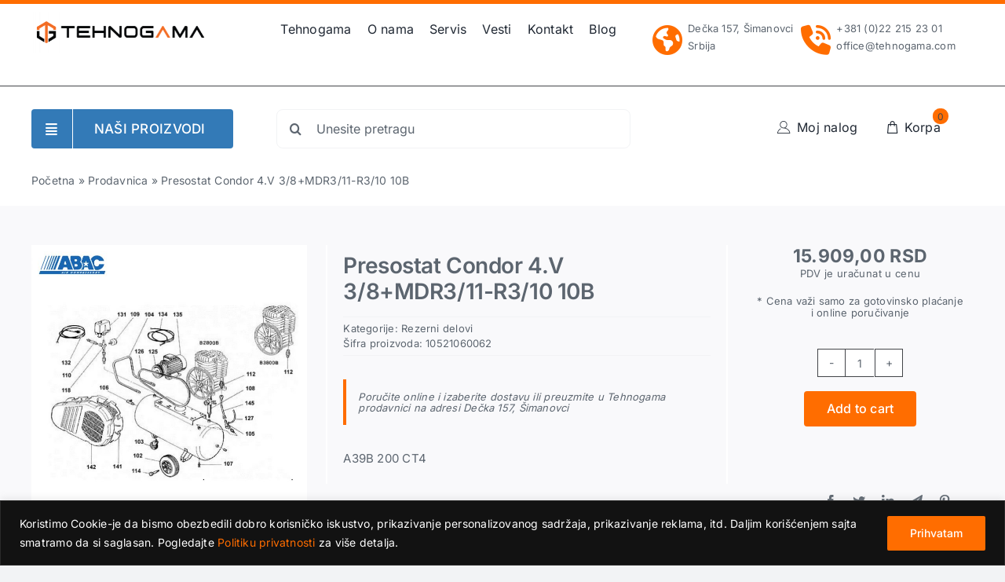

--- FILE ---
content_type: text/html; charset=UTF-8
request_url: https://shop.tehnogama.com/proizvod/presostat-condor-4-v-3-8mdr3-11-r3-10-10b/
body_size: 37491
content:
<!DOCTYPE html>
<html class="avada-html-layout-wide avada-html-header-position-top avada-is-100-percent-template" lang="sr-RS" prefix="og: http://ogp.me/ns# fb: http://ogp.me/ns/fb#">
	
<head>
	<meta http-equiv="X-UA-Compatible" content="IE=edge" />
	<meta http-equiv="Content-Type" content="text/html; charset=utf-8"/>
	<meta name="google-site-verification" content="r59zfcFeyZwwG7XybIYMVN6ToaoIQJr50bh5WsI9jss" />
	<meta name="viewport" content="width=device-width, initial-scale=1" />
	<meta name='robots' content='index, follow, max-image-preview:large, max-snippet:-1, max-video-preview:-1' />

	<!-- This site is optimized with the Yoast SEO plugin v23.9 - https://yoast.com/wordpress/plugins/seo/ -->
	<title>Presostat Condor 4.V 3/8+MDR3/11-R3/10 10B - Tehnogama Online Prodavnica</title>
	<link rel="canonical" href="https://shop.tehnogama.com/proizvod/presostat-condor-4-v-3-8mdr3-11-r3-10-10b/" />
	<meta property="og:locale" content="sr_RS" />
	<meta property="og:type" content="article" />
	<meta property="og:title" content="Presostat Condor 4.V 3/8+MDR3/11-R3/10 10B - Tehnogama Online Prodavnica" />
	<meta property="og:description" content="A39B 200 CT4" />
	<meta property="og:url" content="https://shop.tehnogama.com/proizvod/presostat-condor-4-v-3-8mdr3-11-r3-10-10b/" />
	<meta property="og:site_name" content="Tehnogama Online Prodavnica" />
	<meta property="article:modified_time" content="2025-02-19T07:18:44+00:00" />
	<meta property="og:image" content="https://shop.tehnogama.com/wp-content/uploads/2023/05/PRO-A49B-200.jpg" />
	<meta property="og:image:width" content="1200" />
	<meta property="og:image:height" content="1200" />
	<meta property="og:image:type" content="image/jpeg" />
	<meta name="twitter:card" content="summary_large_image" />
	<meta name="twitter:label1" content="Procenjeno vreme čitanja" />
	<meta name="twitter:data1" content="1 minut" />
	<script type="application/ld+json" class="yoast-schema-graph">{"@context":"https://schema.org","@graph":[{"@type":"WebPage","@id":"https://shop.tehnogama.com/proizvod/presostat-condor-4-v-3-8mdr3-11-r3-10-10b/","url":"https://shop.tehnogama.com/proizvod/presostat-condor-4-v-3-8mdr3-11-r3-10-10b/","name":"Presostat Condor 4.V 3/8+MDR3/11-R3/10 10B - Tehnogama Online Prodavnica","isPartOf":{"@id":"https://shop.tehnogama.com/#website"},"primaryImageOfPage":{"@id":"https://shop.tehnogama.com/proizvod/presostat-condor-4-v-3-8mdr3-11-r3-10-10b/#primaryimage"},"image":{"@id":"https://shop.tehnogama.com/proizvod/presostat-condor-4-v-3-8mdr3-11-r3-10-10b/#primaryimage"},"thumbnailUrl":"https://shop.tehnogama.com/wp-content/uploads/2023/05/PRO-A49B-200.jpg","datePublished":"2023-05-28T12:36:44+00:00","dateModified":"2025-02-19T07:18:44+00:00","breadcrumb":{"@id":"https://shop.tehnogama.com/proizvod/presostat-condor-4-v-3-8mdr3-11-r3-10-10b/#breadcrumb"},"inLanguage":"sr-RS","potentialAction":[{"@type":"ReadAction","target":["https://shop.tehnogama.com/proizvod/presostat-condor-4-v-3-8mdr3-11-r3-10-10b/"]}]},{"@type":"ImageObject","inLanguage":"sr-RS","@id":"https://shop.tehnogama.com/proizvod/presostat-condor-4-v-3-8mdr3-11-r3-10-10b/#primaryimage","url":"https://shop.tehnogama.com/wp-content/uploads/2023/05/PRO-A49B-200.jpg","contentUrl":"https://shop.tehnogama.com/wp-content/uploads/2023/05/PRO-A49B-200.jpg","width":1200,"height":1200},{"@type":"BreadcrumbList","@id":"https://shop.tehnogama.com/proizvod/presostat-condor-4-v-3-8mdr3-11-r3-10-10b/#breadcrumb","itemListElement":[{"@type":"ListItem","position":1,"name":"Početna","item":"https://shop.tehnogama.com/"},{"@type":"ListItem","position":2,"name":"Prodavnica","item":"https://shop.tehnogama.com/prodavnica/"},{"@type":"ListItem","position":3,"name":"Presostat Condor 4.V 3/8+MDR3/11-R3/10 10B"}]},{"@type":"WebSite","@id":"https://shop.tehnogama.com/#website","url":"https://shop.tehnogama.com/","name":"Tehnogama Online Prodavnica","description":"Online Prodavnica","potentialAction":[{"@type":"SearchAction","target":{"@type":"EntryPoint","urlTemplate":"https://shop.tehnogama.com/?s={search_term_string}"},"query-input":{"@type":"PropertyValueSpecification","valueRequired":true,"valueName":"search_term_string"}}],"inLanguage":"sr-RS"}]}</script>
	<!-- / Yoast SEO plugin. -->


<link rel="alternate" type="application/rss+xml" title="Tehnogama Online Prodavnica &raquo; dovod" href="https://shop.tehnogama.com/feed/" />
<link rel="alternate" type="application/rss+xml" title="Tehnogama Online Prodavnica &raquo; dovod komentara" href="https://shop.tehnogama.com/comments/feed/" />
		
		
		
				<link rel="alternate" title="oEmbed (JSON)" type="application/json+oembed" href="https://shop.tehnogama.com/wp-json/oembed/1.0/embed?url=https%3A%2F%2Fshop.tehnogama.com%2Fproizvod%2Fpresostat-condor-4-v-3-8mdr3-11-r3-10-10b%2F" />
<link rel="alternate" title="oEmbed (XML)" type="text/xml+oembed" href="https://shop.tehnogama.com/wp-json/oembed/1.0/embed?url=https%3A%2F%2Fshop.tehnogama.com%2Fproizvod%2Fpresostat-condor-4-v-3-8mdr3-11-r3-10-10b%2F&#038;format=xml" />

		<meta property="og:title" content="Presostat Condor 4.V 3/8+MDR3/11-R3/10 10B"/>
		<meta property="og:type" content="article"/>
		<meta property="og:url" content="https://shop.tehnogama.com/proizvod/presostat-condor-4-v-3-8mdr3-11-r3-10-10b/"/>
		<meta property="og:site_name" content="Tehnogama Online Prodavnica"/>
		<meta property="og:description" content=""/>

									<meta property="og:image" content="https://shop.tehnogama.com/wp-content/uploads/2023/05/PRO-A49B-200.jpg"/>
							<style id='wp-img-auto-sizes-contain-inline-css' type='text/css'>
img:is([sizes=auto i],[sizes^="auto," i]){contain-intrinsic-size:3000px 1500px}
/*# sourceURL=wp-img-auto-sizes-contain-inline-css */
</style>
<style id='wp-emoji-styles-inline-css' type='text/css'>

	img.wp-smiley, img.emoji {
		display: inline !important;
		border: none !important;
		box-shadow: none !important;
		height: 1em !important;
		width: 1em !important;
		margin: 0 0.07em !important;
		vertical-align: -0.1em !important;
		background: none !important;
		padding: 0 !important;
	}
/*# sourceURL=wp-emoji-styles-inline-css */
</style>
<style id='wp-block-library-inline-css' type='text/css'>
:root{--wp-block-synced-color:#7a00df;--wp-block-synced-color--rgb:122,0,223;--wp-bound-block-color:var(--wp-block-synced-color);--wp-editor-canvas-background:#ddd;--wp-admin-theme-color:#007cba;--wp-admin-theme-color--rgb:0,124,186;--wp-admin-theme-color-darker-10:#006ba1;--wp-admin-theme-color-darker-10--rgb:0,107,160.5;--wp-admin-theme-color-darker-20:#005a87;--wp-admin-theme-color-darker-20--rgb:0,90,135;--wp-admin-border-width-focus:2px}@media (min-resolution:192dpi){:root{--wp-admin-border-width-focus:1.5px}}.wp-element-button{cursor:pointer}:root .has-very-light-gray-background-color{background-color:#eee}:root .has-very-dark-gray-background-color{background-color:#313131}:root .has-very-light-gray-color{color:#eee}:root .has-very-dark-gray-color{color:#313131}:root .has-vivid-green-cyan-to-vivid-cyan-blue-gradient-background{background:linear-gradient(135deg,#00d084,#0693e3)}:root .has-purple-crush-gradient-background{background:linear-gradient(135deg,#34e2e4,#4721fb 50%,#ab1dfe)}:root .has-hazy-dawn-gradient-background{background:linear-gradient(135deg,#faaca8,#dad0ec)}:root .has-subdued-olive-gradient-background{background:linear-gradient(135deg,#fafae1,#67a671)}:root .has-atomic-cream-gradient-background{background:linear-gradient(135deg,#fdd79a,#004a59)}:root .has-nightshade-gradient-background{background:linear-gradient(135deg,#330968,#31cdcf)}:root .has-midnight-gradient-background{background:linear-gradient(135deg,#020381,#2874fc)}:root{--wp--preset--font-size--normal:16px;--wp--preset--font-size--huge:42px}.has-regular-font-size{font-size:1em}.has-larger-font-size{font-size:2.625em}.has-normal-font-size{font-size:var(--wp--preset--font-size--normal)}.has-huge-font-size{font-size:var(--wp--preset--font-size--huge)}.has-text-align-center{text-align:center}.has-text-align-left{text-align:left}.has-text-align-right{text-align:right}.has-fit-text{white-space:nowrap!important}#end-resizable-editor-section{display:none}.aligncenter{clear:both}.items-justified-left{justify-content:flex-start}.items-justified-center{justify-content:center}.items-justified-right{justify-content:flex-end}.items-justified-space-between{justify-content:space-between}.screen-reader-text{border:0;clip-path:inset(50%);height:1px;margin:-1px;overflow:hidden;padding:0;position:absolute;width:1px;word-wrap:normal!important}.screen-reader-text:focus{background-color:#ddd;clip-path:none;color:#444;display:block;font-size:1em;height:auto;left:5px;line-height:normal;padding:15px 23px 14px;text-decoration:none;top:5px;width:auto;z-index:100000}html :where(.has-border-color){border-style:solid}html :where([style*=border-top-color]){border-top-style:solid}html :where([style*=border-right-color]){border-right-style:solid}html :where([style*=border-bottom-color]){border-bottom-style:solid}html :where([style*=border-left-color]){border-left-style:solid}html :where([style*=border-width]){border-style:solid}html :where([style*=border-top-width]){border-top-style:solid}html :where([style*=border-right-width]){border-right-style:solid}html :where([style*=border-bottom-width]){border-bottom-style:solid}html :where([style*=border-left-width]){border-left-style:solid}html :where(img[class*=wp-image-]){height:auto;max-width:100%}:where(figure){margin:0 0 1em}html :where(.is-position-sticky){--wp-admin--admin-bar--position-offset:var(--wp-admin--admin-bar--height,0px)}@media screen and (max-width:600px){html :where(.is-position-sticky){--wp-admin--admin-bar--position-offset:0px}}

/*# sourceURL=wp-block-library-inline-css */
</style><style id='global-styles-inline-css' type='text/css'>
:root{--wp--preset--aspect-ratio--square: 1;--wp--preset--aspect-ratio--4-3: 4/3;--wp--preset--aspect-ratio--3-4: 3/4;--wp--preset--aspect-ratio--3-2: 3/2;--wp--preset--aspect-ratio--2-3: 2/3;--wp--preset--aspect-ratio--16-9: 16/9;--wp--preset--aspect-ratio--9-16: 9/16;--wp--preset--color--black: #000000;--wp--preset--color--cyan-bluish-gray: #abb8c3;--wp--preset--color--white: #ffffff;--wp--preset--color--pale-pink: #f78da7;--wp--preset--color--vivid-red: #cf2e2e;--wp--preset--color--luminous-vivid-orange: #ff6900;--wp--preset--color--luminous-vivid-amber: #fcb900;--wp--preset--color--light-green-cyan: #7bdcb5;--wp--preset--color--vivid-green-cyan: #00d084;--wp--preset--color--pale-cyan-blue: #8ed1fc;--wp--preset--color--vivid-cyan-blue: #0693e3;--wp--preset--color--vivid-purple: #9b51e0;--wp--preset--color--awb-color-1: #ffffff;--wp--preset--color--awb-color-2: #f9f9fb;--wp--preset--color--awb-color-3: #f2f3f5;--wp--preset--color--awb-color-4: #ff6d00;--wp--preset--color--awb-color-5: #337ab7;--wp--preset--color--awb-color-6: #434549;--wp--preset--color--awb-color-7: #5c656f;--wp--preset--color--awb-color-8: #5c656f;--wp--preset--gradient--vivid-cyan-blue-to-vivid-purple: linear-gradient(135deg,rgb(6,147,227) 0%,rgb(155,81,224) 100%);--wp--preset--gradient--light-green-cyan-to-vivid-green-cyan: linear-gradient(135deg,rgb(122,220,180) 0%,rgb(0,208,130) 100%);--wp--preset--gradient--luminous-vivid-amber-to-luminous-vivid-orange: linear-gradient(135deg,rgb(252,185,0) 0%,rgb(255,105,0) 100%);--wp--preset--gradient--luminous-vivid-orange-to-vivid-red: linear-gradient(135deg,rgb(255,105,0) 0%,rgb(207,46,46) 100%);--wp--preset--gradient--very-light-gray-to-cyan-bluish-gray: linear-gradient(135deg,rgb(238,238,238) 0%,rgb(169,184,195) 100%);--wp--preset--gradient--cool-to-warm-spectrum: linear-gradient(135deg,rgb(74,234,220) 0%,rgb(151,120,209) 20%,rgb(207,42,186) 40%,rgb(238,44,130) 60%,rgb(251,105,98) 80%,rgb(254,248,76) 100%);--wp--preset--gradient--blush-light-purple: linear-gradient(135deg,rgb(255,206,236) 0%,rgb(152,150,240) 100%);--wp--preset--gradient--blush-bordeaux: linear-gradient(135deg,rgb(254,205,165) 0%,rgb(254,45,45) 50%,rgb(107,0,62) 100%);--wp--preset--gradient--luminous-dusk: linear-gradient(135deg,rgb(255,203,112) 0%,rgb(199,81,192) 50%,rgb(65,88,208) 100%);--wp--preset--gradient--pale-ocean: linear-gradient(135deg,rgb(255,245,203) 0%,rgb(182,227,212) 50%,rgb(51,167,181) 100%);--wp--preset--gradient--electric-grass: linear-gradient(135deg,rgb(202,248,128) 0%,rgb(113,206,126) 100%);--wp--preset--gradient--midnight: linear-gradient(135deg,rgb(2,3,129) 0%,rgb(40,116,252) 100%);--wp--preset--font-size--small: 11.25px;--wp--preset--font-size--medium: 20px;--wp--preset--font-size--large: 22.5px;--wp--preset--font-size--x-large: 42px;--wp--preset--font-size--normal: 15px;--wp--preset--font-size--xlarge: 30px;--wp--preset--font-size--huge: 45px;--wp--preset--spacing--20: 0.44rem;--wp--preset--spacing--30: 0.67rem;--wp--preset--spacing--40: 1rem;--wp--preset--spacing--50: 1.5rem;--wp--preset--spacing--60: 2.25rem;--wp--preset--spacing--70: 3.38rem;--wp--preset--spacing--80: 5.06rem;--wp--preset--shadow--natural: 6px 6px 9px rgba(0, 0, 0, 0.2);--wp--preset--shadow--deep: 12px 12px 50px rgba(0, 0, 0, 0.4);--wp--preset--shadow--sharp: 6px 6px 0px rgba(0, 0, 0, 0.2);--wp--preset--shadow--outlined: 6px 6px 0px -3px rgb(255, 255, 255), 6px 6px rgb(0, 0, 0);--wp--preset--shadow--crisp: 6px 6px 0px rgb(0, 0, 0);}:where(.is-layout-flex){gap: 0.5em;}:where(.is-layout-grid){gap: 0.5em;}body .is-layout-flex{display: flex;}.is-layout-flex{flex-wrap: wrap;align-items: center;}.is-layout-flex > :is(*, div){margin: 0;}body .is-layout-grid{display: grid;}.is-layout-grid > :is(*, div){margin: 0;}:where(.wp-block-columns.is-layout-flex){gap: 2em;}:where(.wp-block-columns.is-layout-grid){gap: 2em;}:where(.wp-block-post-template.is-layout-flex){gap: 1.25em;}:where(.wp-block-post-template.is-layout-grid){gap: 1.25em;}.has-black-color{color: var(--wp--preset--color--black) !important;}.has-cyan-bluish-gray-color{color: var(--wp--preset--color--cyan-bluish-gray) !important;}.has-white-color{color: var(--wp--preset--color--white) !important;}.has-pale-pink-color{color: var(--wp--preset--color--pale-pink) !important;}.has-vivid-red-color{color: var(--wp--preset--color--vivid-red) !important;}.has-luminous-vivid-orange-color{color: var(--wp--preset--color--luminous-vivid-orange) !important;}.has-luminous-vivid-amber-color{color: var(--wp--preset--color--luminous-vivid-amber) !important;}.has-light-green-cyan-color{color: var(--wp--preset--color--light-green-cyan) !important;}.has-vivid-green-cyan-color{color: var(--wp--preset--color--vivid-green-cyan) !important;}.has-pale-cyan-blue-color{color: var(--wp--preset--color--pale-cyan-blue) !important;}.has-vivid-cyan-blue-color{color: var(--wp--preset--color--vivid-cyan-blue) !important;}.has-vivid-purple-color{color: var(--wp--preset--color--vivid-purple) !important;}.has-black-background-color{background-color: var(--wp--preset--color--black) !important;}.has-cyan-bluish-gray-background-color{background-color: var(--wp--preset--color--cyan-bluish-gray) !important;}.has-white-background-color{background-color: var(--wp--preset--color--white) !important;}.has-pale-pink-background-color{background-color: var(--wp--preset--color--pale-pink) !important;}.has-vivid-red-background-color{background-color: var(--wp--preset--color--vivid-red) !important;}.has-luminous-vivid-orange-background-color{background-color: var(--wp--preset--color--luminous-vivid-orange) !important;}.has-luminous-vivid-amber-background-color{background-color: var(--wp--preset--color--luminous-vivid-amber) !important;}.has-light-green-cyan-background-color{background-color: var(--wp--preset--color--light-green-cyan) !important;}.has-vivid-green-cyan-background-color{background-color: var(--wp--preset--color--vivid-green-cyan) !important;}.has-pale-cyan-blue-background-color{background-color: var(--wp--preset--color--pale-cyan-blue) !important;}.has-vivid-cyan-blue-background-color{background-color: var(--wp--preset--color--vivid-cyan-blue) !important;}.has-vivid-purple-background-color{background-color: var(--wp--preset--color--vivid-purple) !important;}.has-black-border-color{border-color: var(--wp--preset--color--black) !important;}.has-cyan-bluish-gray-border-color{border-color: var(--wp--preset--color--cyan-bluish-gray) !important;}.has-white-border-color{border-color: var(--wp--preset--color--white) !important;}.has-pale-pink-border-color{border-color: var(--wp--preset--color--pale-pink) !important;}.has-vivid-red-border-color{border-color: var(--wp--preset--color--vivid-red) !important;}.has-luminous-vivid-orange-border-color{border-color: var(--wp--preset--color--luminous-vivid-orange) !important;}.has-luminous-vivid-amber-border-color{border-color: var(--wp--preset--color--luminous-vivid-amber) !important;}.has-light-green-cyan-border-color{border-color: var(--wp--preset--color--light-green-cyan) !important;}.has-vivid-green-cyan-border-color{border-color: var(--wp--preset--color--vivid-green-cyan) !important;}.has-pale-cyan-blue-border-color{border-color: var(--wp--preset--color--pale-cyan-blue) !important;}.has-vivid-cyan-blue-border-color{border-color: var(--wp--preset--color--vivid-cyan-blue) !important;}.has-vivid-purple-border-color{border-color: var(--wp--preset--color--vivid-purple) !important;}.has-vivid-cyan-blue-to-vivid-purple-gradient-background{background: var(--wp--preset--gradient--vivid-cyan-blue-to-vivid-purple) !important;}.has-light-green-cyan-to-vivid-green-cyan-gradient-background{background: var(--wp--preset--gradient--light-green-cyan-to-vivid-green-cyan) !important;}.has-luminous-vivid-amber-to-luminous-vivid-orange-gradient-background{background: var(--wp--preset--gradient--luminous-vivid-amber-to-luminous-vivid-orange) !important;}.has-luminous-vivid-orange-to-vivid-red-gradient-background{background: var(--wp--preset--gradient--luminous-vivid-orange-to-vivid-red) !important;}.has-very-light-gray-to-cyan-bluish-gray-gradient-background{background: var(--wp--preset--gradient--very-light-gray-to-cyan-bluish-gray) !important;}.has-cool-to-warm-spectrum-gradient-background{background: var(--wp--preset--gradient--cool-to-warm-spectrum) !important;}.has-blush-light-purple-gradient-background{background: var(--wp--preset--gradient--blush-light-purple) !important;}.has-blush-bordeaux-gradient-background{background: var(--wp--preset--gradient--blush-bordeaux) !important;}.has-luminous-dusk-gradient-background{background: var(--wp--preset--gradient--luminous-dusk) !important;}.has-pale-ocean-gradient-background{background: var(--wp--preset--gradient--pale-ocean) !important;}.has-electric-grass-gradient-background{background: var(--wp--preset--gradient--electric-grass) !important;}.has-midnight-gradient-background{background: var(--wp--preset--gradient--midnight) !important;}.has-small-font-size{font-size: var(--wp--preset--font-size--small) !important;}.has-medium-font-size{font-size: var(--wp--preset--font-size--medium) !important;}.has-large-font-size{font-size: var(--wp--preset--font-size--large) !important;}.has-x-large-font-size{font-size: var(--wp--preset--font-size--x-large) !important;}
/*# sourceURL=global-styles-inline-css */
</style>

<style id='classic-theme-styles-inline-css' type='text/css'>
/*! This file is auto-generated */
.wp-block-button__link{color:#fff;background-color:#32373c;border-radius:9999px;box-shadow:none;text-decoration:none;padding:calc(.667em + 2px) calc(1.333em + 2px);font-size:1.125em}.wp-block-file__button{background:#32373c;color:#fff;text-decoration:none}
/*# sourceURL=/wp-includes/css/classic-themes.min.css */
</style>
<link rel='stylesheet' id='photoswipe-css' href='https://shop.tehnogama.com/wp-content/plugins/woocommerce/assets/css/photoswipe/photoswipe.min.css?ver=7.7.0' type='text/css' media='all' />
<link rel='stylesheet' id='photoswipe-default-skin-css' href='https://shop.tehnogama.com/wp-content/plugins/woocommerce/assets/css/photoswipe/default-skin/default-skin.min.css?ver=7.7.0' type='text/css' media='all' />
<style id='woocommerce-inline-inline-css' type='text/css'>
.woocommerce form .form-row .required { visibility: visible; }
/*# sourceURL=woocommerce-inline-inline-css */
</style>
<link rel='stylesheet' id='child-style-css' href='https://shop.tehnogama.com/wp-content/themes/Avada-Child-Theme/style.css?ver=6.9' type='text/css' media='all' />
<link rel='stylesheet' id='wcrs/main.css-css' href='https://shop.tehnogama.com/wp-content/plugins/serbian-addons-for-woocommerce/dist/styles/main_158d8.css?ver=1.2.4' type='text/css' media='all' />
<link rel='stylesheet' id='woo_vertical_product_tab-css' href='https://shop.tehnogama.com/wp-content/plugins/vertical-and-accordion-tabs-for-product-details/public/css/woo_vertical_product_tab.css?ver=1.14' type='text/css' media='all' />
<link rel='stylesheet' id='fusion-dynamic-css-css' href='https://shop.tehnogama.com/wp-content/uploads/fusion-styles/87bf696b66a70258f85c556a93575401.min.css?ver=3.10.1' type='text/css' media='all' />
<script type="text/template" id="tmpl-variation-template">
	<div class="woocommerce-variation-description">{{{ data.variation.variation_description }}}</div>
	<div class="woocommerce-variation-price">{{{ data.variation.price_html }}}</div>
	<div class="woocommerce-variation-availability">{{{ data.variation.availability_html }}}</div>
</script>
<script type="text/template" id="tmpl-unavailable-variation-template">
	<p>Sorry, this product is unavailable. Please choose a different combination.</p>
</script>
<!--n2css--><!--n2js--><script type="text/javascript" id="cookie-law-info-js-extra">
/* <![CDATA[ */
var _ckyConfig = {"_ipData":[],"_assetsURL":"https://shop.tehnogama.com/wp-content/plugins/cookie-law-info/lite/frontend/images/","_publicURL":"https://shop.tehnogama.com","_expiry":"365","_categories":[{"name":"Necessary","slug":"necessary","isNecessary":true,"ccpaDoNotSell":true,"cookies":[],"active":true,"defaultConsent":{"gdpr":true,"ccpa":true}},{"name":"Functional","slug":"functional","isNecessary":false,"ccpaDoNotSell":true,"cookies":[],"active":true,"defaultConsent":{"gdpr":false,"ccpa":false}},{"name":"Analytics","slug":"analytics","isNecessary":false,"ccpaDoNotSell":true,"cookies":[],"active":true,"defaultConsent":{"gdpr":false,"ccpa":false}},{"name":"Performance","slug":"performance","isNecessary":false,"ccpaDoNotSell":true,"cookies":[],"active":true,"defaultConsent":{"gdpr":false,"ccpa":false}},{"name":"Advertisement","slug":"advertisement","isNecessary":false,"ccpaDoNotSell":true,"cookies":[],"active":true,"defaultConsent":{"gdpr":false,"ccpa":false}}],"_activeLaw":"gdpr","_rootDomain":"","_block":"1","_showBanner":"1","_bannerConfig":{"settings":{"type":"banner","preferenceCenterType":"popup","position":"bottom","applicableLaw":"gdpr"},"behaviours":{"reloadBannerOnAccept":false,"loadAnalyticsByDefault":false,"animations":{"onLoad":"animate","onHide":"sticky"}},"config":{"revisitConsent":{"status":false,"tag":"revisit-consent","position":"bottom-left","meta":{"url":"#"},"styles":{"background-color":"#0056a7"},"elements":{"title":{"type":"text","tag":"revisit-consent-title","status":true,"styles":{"color":"#0056a7"}}}},"preferenceCenter":{"toggle":{"status":true,"tag":"detail-category-toggle","type":"toggle","states":{"active":{"styles":{"background-color":"#1863DC"}},"inactive":{"styles":{"background-color":"#D0D5D2"}}}}},"categoryPreview":{"status":false,"toggle":{"status":true,"tag":"detail-category-preview-toggle","type":"toggle","states":{"active":{"styles":{"background-color":"#1863DC"}},"inactive":{"styles":{"background-color":"#D0D5D2"}}}}},"videoPlaceholder":{"status":true,"styles":{"background-color":"#000000","border-color":"#000000","color":"#ffffff"}},"readMore":{"status":false,"tag":"readmore-button","type":"link","meta":{"noFollow":true,"newTab":true},"styles":{"color":"#1863dc","background-color":"transparent","border-color":"transparent"}},"auditTable":{"status":false},"optOption":{"status":true,"toggle":{"status":true,"tag":"optout-option-toggle","type":"toggle","states":{"active":{"styles":{"background-color":"#1863dc"}},"inactive":{"styles":{"background-color":"#d0d5d2"}}}}}}},"_version":"3.2.7","_logConsent":"1","_tags":[{"tag":"accept-button","styles":{"color":"#fff","background-color":"#FF6D00","border-color":"#FF6D00"}},{"tag":"reject-button","styles":{"color":"#d0d0d0","background-color":"transparent","border-color":"#d0d0d0"}},{"tag":"settings-button","styles":{"color":"#d0d0d0","background-color":"transparent","border-color":"#d0d0d0"}},{"tag":"readmore-button","styles":{"color":"#1863dc","background-color":"transparent","border-color":"transparent"}},{"tag":"donotsell-button","styles":{"color":"#1863dc","background-color":"transparent","border-color":"transparent"}},{"tag":"accept-button","styles":{"color":"#fff","background-color":"#FF6D00","border-color":"#FF6D00"}},{"tag":"revisit-consent","styles":{"background-color":"#0056a7"}}],"_shortCodes":[{"key":"cky_readmore","content":"\u003Ca href=\"#\" class=\"cky-policy\" aria-label=\"Cookie Policy\" target=\"_blank\" rel=\"noopener\" data-cky-tag=\"readmore-button\"\u003ECookie Policy\u003C/a\u003E","tag":"readmore-button","status":false,"attributes":{"rel":"nofollow","target":"_blank"}},{"key":"cky_show_desc","content":"\u003Cbutton class=\"cky-show-desc-btn\" data-cky-tag=\"show-desc-button\" aria-label=\"Show more\"\u003EShow more\u003C/button\u003E","tag":"show-desc-button","status":true,"attributes":[]},{"key":"cky_hide_desc","content":"\u003Cbutton class=\"cky-show-desc-btn\" data-cky-tag=\"hide-desc-button\" aria-label=\"Show less\"\u003EShow less\u003C/button\u003E","tag":"hide-desc-button","status":true,"attributes":[]},{"key":"cky_category_toggle_label","content":"[cky_{{status}}_category_label] [cky_preference_{{category_slug}}_title]","tag":"","status":true,"attributes":[]},{"key":"cky_enable_category_label","content":"Enable","tag":"","status":true,"attributes":[]},{"key":"cky_disable_category_label","content":"Disable","tag":"","status":true,"attributes":[]},{"key":"cky_video_placeholder","content":"\u003Cdiv class=\"video-placeholder-normal\" data-cky-tag=\"video-placeholder\" id=\"[UNIQUEID]\"\u003E\u003Cp class=\"video-placeholder-text-normal\" data-cky-tag=\"placeholder-title\"\u003EPrihvatite kola\u010dic\u0301e da biste pristupili ovom sadr\u017eaju\u003C/p\u003E\u003C/div\u003E","tag":"","status":true,"attributes":[]},{"key":"cky_enable_optout_label","content":"Enable","tag":"","status":true,"attributes":[]},{"key":"cky_disable_optout_label","content":"Disable","tag":"","status":true,"attributes":[]},{"key":"cky_optout_toggle_label","content":"[cky_{{status}}_optout_label] [cky_optout_option_title]","tag":"","status":true,"attributes":[]},{"key":"cky_optout_option_title","content":"Do Not Sell or Share My Personal Information","tag":"","status":true,"attributes":[]},{"key":"cky_optout_close_label","content":"Close","tag":"","status":true,"attributes":[]}],"_rtl":"","_language":"en","_providersToBlock":[]};
var _ckyStyles = {"css":".cky-overlay{background: #000000; opacity: 0.4; position: fixed; top: 0; left: 0; width: 100%; height: 100%; z-index: 99999999;}.cky-hide{display: none;}.cky-btn-revisit-wrapper{display: flex; align-items: center; justify-content: center; background: #0056a7; width: 45px; height: 45px; border-radius: 50%; position: fixed; z-index: 999999; cursor: pointer;}.cky-revisit-bottom-left{bottom: 15px; left: 15px;}.cky-revisit-bottom-right{bottom: 15px; right: 15px;}.cky-btn-revisit-wrapper .cky-btn-revisit{display: flex; align-items: center; justify-content: center; background: none; border: none; cursor: pointer; position: relative; margin: 0; padding: 0;}.cky-btn-revisit-wrapper .cky-btn-revisit img{max-width: fit-content; margin: 0; height: 30px; width: 30px;}.cky-revisit-bottom-left:hover::before{content: attr(data-tooltip); position: absolute; background: #4e4b66; color: #ffffff; left: calc(100% + 7px); font-size: 12px; line-height: 16px; width: max-content; padding: 4px 8px; border-radius: 4px;}.cky-revisit-bottom-left:hover::after{position: absolute; content: \"\"; border: 5px solid transparent; left: calc(100% + 2px); border-left-width: 0; border-right-color: #4e4b66;}.cky-revisit-bottom-right:hover::before{content: attr(data-tooltip); position: absolute; background: #4e4b66; color: #ffffff; right: calc(100% + 7px); font-size: 12px; line-height: 16px; width: max-content; padding: 4px 8px; border-radius: 4px;}.cky-revisit-bottom-right:hover::after{position: absolute; content: \"\"; border: 5px solid transparent; right: calc(100% + 2px); border-right-width: 0; border-left-color: #4e4b66;}.cky-revisit-hide{display: none;}.cky-consent-container{position: fixed; width: 100%; box-sizing: border-box; z-index: 9999999;}.cky-consent-container .cky-consent-bar{background: #ffffff; border: 1px solid; padding: 16.5px 24px; box-shadow: 0 -1px 10px 0 #acabab4d;}.cky-banner-bottom{bottom: 0; left: 0;}.cky-banner-top{top: 0; left: 0;}.cky-custom-brand-logo-wrapper .cky-custom-brand-logo{width: 100px; height: auto; margin: 0 0 12px 0;}.cky-notice .cky-title{color: #212121; font-weight: 700; font-size: 18px; line-height: 24px; margin: 0 0 12px 0;}.cky-notice-group{display: flex; justify-content: space-between; align-items: center; font-size: 14px; line-height: 24px; font-weight: 400;}.cky-notice-des *,.cky-preference-content-wrapper *,.cky-accordion-header-des *,.cky-gpc-wrapper .cky-gpc-desc *{font-size: 14px;}.cky-notice-des{color: #212121; font-size: 14px; line-height: 24px; font-weight: 400;}.cky-notice-des img{height: 25px; width: 25px;}.cky-consent-bar .cky-notice-des p,.cky-gpc-wrapper .cky-gpc-desc p,.cky-preference-body-wrapper .cky-preference-content-wrapper p,.cky-accordion-header-wrapper .cky-accordion-header-des p,.cky-cookie-des-table li div:last-child p{color: inherit; margin-top: 0; overflow-wrap: break-word;}.cky-notice-des P:last-child,.cky-preference-content-wrapper p:last-child,.cky-cookie-des-table li div:last-child p:last-child,.cky-gpc-wrapper .cky-gpc-desc p:last-child{margin-bottom: 0;}.cky-notice-des a.cky-policy,.cky-notice-des button.cky-policy{font-size: 14px; color: #1863dc; white-space: nowrap; cursor: pointer; background: transparent; border: 1px solid; text-decoration: underline;}.cky-notice-des button.cky-policy{padding: 0;}.cky-notice-des a.cky-policy:focus-visible,.cky-notice-des button.cky-policy:focus-visible,.cky-preference-content-wrapper .cky-show-desc-btn:focus-visible,.cky-accordion-header .cky-accordion-btn:focus-visible,.cky-preference-header .cky-btn-close:focus-visible,.cky-switch input[type=\"checkbox\"]:focus-visible,.cky-footer-wrapper a:focus-visible,.cky-btn:focus-visible{outline: 2px solid #1863dc; outline-offset: 2px;}.cky-btn:focus:not(:focus-visible),.cky-accordion-header .cky-accordion-btn:focus:not(:focus-visible),.cky-preference-content-wrapper .cky-show-desc-btn:focus:not(:focus-visible),.cky-btn-revisit-wrapper .cky-btn-revisit:focus:not(:focus-visible),.cky-preference-header .cky-btn-close:focus:not(:focus-visible),.cky-consent-bar .cky-banner-btn-close:focus:not(:focus-visible){outline: 0;}button.cky-show-desc-btn:not(:hover):not(:active){color: #1863dc; background: transparent;}button.cky-accordion-btn:not(:hover):not(:active),button.cky-banner-btn-close:not(:hover):not(:active),button.cky-btn-close:not(:hover):not(:active),button.cky-btn-revisit:not(:hover):not(:active){background: transparent;}.cky-consent-bar button:hover,.cky-modal.cky-modal-open button:hover,.cky-consent-bar button:focus,.cky-modal.cky-modal-open button:focus{text-decoration: none;}.cky-notice-btn-wrapper{display: flex; justify-content: center; align-items: center; margin-left: 15px;}.cky-notice-btn-wrapper .cky-btn{text-shadow: none; box-shadow: none;}.cky-btn{font-size: 14px; font-family: inherit; line-height: 24px; padding: 8px 27px; font-weight: 500; margin: 0 8px 0 0; border-radius: 2px; white-space: nowrap; cursor: pointer; text-align: center; text-transform: none; min-height: 0;}.cky-btn:hover{opacity: 0.8;}.cky-btn-customize{color: #1863dc; background: transparent; border: 2px solid #1863dc;}.cky-btn-reject{color: #1863dc; background: transparent; border: 2px solid #1863dc;}.cky-btn-accept{background: #1863dc; color: #ffffff; border: 2px solid #1863dc;}.cky-btn:last-child{margin-right: 0;}@media (max-width: 768px){.cky-notice-group{display: block;}.cky-notice-btn-wrapper{margin-left: 0;}.cky-notice-btn-wrapper .cky-btn{flex: auto; max-width: 100%; margin-top: 10px; white-space: unset;}}@media (max-width: 576px){.cky-notice-btn-wrapper{flex-direction: column;}.cky-custom-brand-logo-wrapper, .cky-notice .cky-title, .cky-notice-des, .cky-notice-btn-wrapper{padding: 0 28px;}.cky-consent-container .cky-consent-bar{padding: 16.5px 0;}.cky-notice-des{max-height: 40vh; overflow-y: scroll;}.cky-notice-btn-wrapper .cky-btn{width: 100%; padding: 8px; margin-right: 0;}.cky-notice-btn-wrapper .cky-btn-accept{order: 1;}.cky-notice-btn-wrapper .cky-btn-reject{order: 3;}.cky-notice-btn-wrapper .cky-btn-customize{order: 2;}}@media (max-width: 425px){.cky-custom-brand-logo-wrapper, .cky-notice .cky-title, .cky-notice-des, .cky-notice-btn-wrapper{padding: 0 24px;}.cky-notice-btn-wrapper{flex-direction: column;}.cky-btn{width: 100%; margin: 10px 0 0 0;}.cky-notice-btn-wrapper .cky-btn-customize{order: 2;}.cky-notice-btn-wrapper .cky-btn-reject{order: 3;}.cky-notice-btn-wrapper .cky-btn-accept{order: 1; margin-top: 16px;}}@media (max-width: 352px){.cky-notice .cky-title{font-size: 16px;}.cky-notice-des *{font-size: 12px;}.cky-notice-des, .cky-btn{font-size: 12px;}}.cky-modal.cky-modal-open{display: flex; visibility: visible; -webkit-transform: translate(-50%, -50%); -moz-transform: translate(-50%, -50%); -ms-transform: translate(-50%, -50%); -o-transform: translate(-50%, -50%); transform: translate(-50%, -50%); top: 50%; left: 50%; transition: all 1s ease;}.cky-modal{box-shadow: 0 32px 68px rgba(0, 0, 0, 0.3); margin: 0 auto; position: fixed; max-width: 100%; background: #ffffff; top: 50%; box-sizing: border-box; border-radius: 6px; z-index: 999999999; color: #212121; -webkit-transform: translate(-50%, 100%); -moz-transform: translate(-50%, 100%); -ms-transform: translate(-50%, 100%); -o-transform: translate(-50%, 100%); transform: translate(-50%, 100%); visibility: hidden; transition: all 0s ease;}.cky-preference-center{max-height: 79vh; overflow: hidden; width: 845px; overflow: hidden; flex: 1 1 0; display: flex; flex-direction: column; border-radius: 6px;}.cky-preference-header{display: flex; align-items: center; justify-content: space-between; padding: 22px 24px; border-bottom: 1px solid;}.cky-preference-header .cky-preference-title{font-size: 18px; font-weight: 700; line-height: 24px;}.cky-preference-header .cky-btn-close{margin: 0; cursor: pointer; vertical-align: middle; padding: 0; background: none; border: none; width: auto; height: auto; min-height: 0; line-height: 0; text-shadow: none; box-shadow: none;}.cky-preference-header .cky-btn-close img{margin: 0; height: 10px; width: 10px;}.cky-preference-body-wrapper{padding: 0 24px; flex: 1; overflow: auto; box-sizing: border-box;}.cky-preference-content-wrapper,.cky-gpc-wrapper .cky-gpc-desc{font-size: 14px; line-height: 24px; font-weight: 400; padding: 12px 0;}.cky-preference-content-wrapper{border-bottom: 1px solid;}.cky-preference-content-wrapper img{height: 25px; width: 25px;}.cky-preference-content-wrapper .cky-show-desc-btn{font-size: 14px; font-family: inherit; color: #1863dc; text-decoration: none; line-height: 24px; padding: 0; margin: 0; white-space: nowrap; cursor: pointer; background: transparent; border-color: transparent; text-transform: none; min-height: 0; text-shadow: none; box-shadow: none;}.cky-accordion-wrapper{margin-bottom: 10px;}.cky-accordion{border-bottom: 1px solid;}.cky-accordion:last-child{border-bottom: none;}.cky-accordion .cky-accordion-item{display: flex; margin-top: 10px;}.cky-accordion .cky-accordion-body{display: none;}.cky-accordion.cky-accordion-active .cky-accordion-body{display: block; padding: 0 22px; margin-bottom: 16px;}.cky-accordion-header-wrapper{cursor: pointer; width: 100%;}.cky-accordion-item .cky-accordion-header{display: flex; justify-content: space-between; align-items: center;}.cky-accordion-header .cky-accordion-btn{font-size: 16px; font-family: inherit; color: #212121; line-height: 24px; background: none; border: none; font-weight: 700; padding: 0; margin: 0; cursor: pointer; text-transform: none; min-height: 0; text-shadow: none; box-shadow: none;}.cky-accordion-header .cky-always-active{color: #008000; font-weight: 600; line-height: 24px; font-size: 14px;}.cky-accordion-header-des{font-size: 14px; line-height: 24px; margin: 10px 0 16px 0;}.cky-accordion-chevron{margin-right: 22px; position: relative; cursor: pointer;}.cky-accordion-chevron-hide{display: none;}.cky-accordion .cky-accordion-chevron i::before{content: \"\"; position: absolute; border-right: 1.4px solid; border-bottom: 1.4px solid; border-color: inherit; height: 6px; width: 6px; -webkit-transform: rotate(-45deg); -moz-transform: rotate(-45deg); -ms-transform: rotate(-45deg); -o-transform: rotate(-45deg); transform: rotate(-45deg); transition: all 0.2s ease-in-out; top: 8px;}.cky-accordion.cky-accordion-active .cky-accordion-chevron i::before{-webkit-transform: rotate(45deg); -moz-transform: rotate(45deg); -ms-transform: rotate(45deg); -o-transform: rotate(45deg); transform: rotate(45deg);}.cky-audit-table{background: #f4f4f4; border-radius: 6px;}.cky-audit-table .cky-empty-cookies-text{color: inherit; font-size: 12px; line-height: 24px; margin: 0; padding: 10px;}.cky-audit-table .cky-cookie-des-table{font-size: 12px; line-height: 24px; font-weight: normal; padding: 15px 10px; border-bottom: 1px solid; border-bottom-color: inherit; margin: 0;}.cky-audit-table .cky-cookie-des-table:last-child{border-bottom: none;}.cky-audit-table .cky-cookie-des-table li{list-style-type: none; display: flex; padding: 3px 0;}.cky-audit-table .cky-cookie-des-table li:first-child{padding-top: 0;}.cky-cookie-des-table li div:first-child{width: 100px; font-weight: 600; word-break: break-word; word-wrap: break-word;}.cky-cookie-des-table li div:last-child{flex: 1; word-break: break-word; word-wrap: break-word; margin-left: 8px;}.cky-footer-shadow{display: block; width: 100%; height: 40px; background: linear-gradient(180deg, rgba(255, 255, 255, 0) 0%, #ffffff 100%); position: absolute; bottom: calc(100% - 1px);}.cky-footer-wrapper{position: relative;}.cky-prefrence-btn-wrapper{display: flex; flex-wrap: wrap; align-items: center; justify-content: center; padding: 22px 24px; border-top: 1px solid;}.cky-prefrence-btn-wrapper .cky-btn{flex: auto; max-width: 100%; text-shadow: none; box-shadow: none;}.cky-btn-preferences{color: #1863dc; background: transparent; border: 2px solid #1863dc;}.cky-preference-header,.cky-preference-body-wrapper,.cky-preference-content-wrapper,.cky-accordion-wrapper,.cky-accordion,.cky-accordion-wrapper,.cky-footer-wrapper,.cky-prefrence-btn-wrapper{border-color: inherit;}@media (max-width: 845px){.cky-modal{max-width: calc(100% - 16px);}}@media (max-width: 576px){.cky-modal{max-width: 100%;}.cky-preference-center{max-height: 100vh;}.cky-prefrence-btn-wrapper{flex-direction: column;}.cky-accordion.cky-accordion-active .cky-accordion-body{padding-right: 0;}.cky-prefrence-btn-wrapper .cky-btn{width: 100%; margin: 10px 0 0 0;}.cky-prefrence-btn-wrapper .cky-btn-reject{order: 3;}.cky-prefrence-btn-wrapper .cky-btn-accept{order: 1; margin-top: 0;}.cky-prefrence-btn-wrapper .cky-btn-preferences{order: 2;}}@media (max-width: 425px){.cky-accordion-chevron{margin-right: 15px;}.cky-notice-btn-wrapper{margin-top: 0;}.cky-accordion.cky-accordion-active .cky-accordion-body{padding: 0 15px;}}@media (max-width: 352px){.cky-preference-header .cky-preference-title{font-size: 16px;}.cky-preference-header{padding: 16px 24px;}.cky-preference-content-wrapper *, .cky-accordion-header-des *{font-size: 12px;}.cky-preference-content-wrapper, .cky-preference-content-wrapper .cky-show-more, .cky-accordion-header .cky-always-active, .cky-accordion-header-des, .cky-preference-content-wrapper .cky-show-desc-btn, .cky-notice-des a.cky-policy{font-size: 12px;}.cky-accordion-header .cky-accordion-btn{font-size: 14px;}}.cky-switch{display: flex;}.cky-switch input[type=\"checkbox\"]{position: relative; width: 44px; height: 24px; margin: 0; background: #d0d5d2; -webkit-appearance: none; border-radius: 50px; cursor: pointer; outline: 0; border: none; top: 0;}.cky-switch input[type=\"checkbox\"]:checked{background: #1863dc;}.cky-switch input[type=\"checkbox\"]:before{position: absolute; content: \"\"; height: 20px; width: 20px; left: 2px; bottom: 2px; border-radius: 50%; background-color: white; -webkit-transition: 0.4s; transition: 0.4s; margin: 0;}.cky-switch input[type=\"checkbox\"]:after{display: none;}.cky-switch input[type=\"checkbox\"]:checked:before{-webkit-transform: translateX(20px); -ms-transform: translateX(20px); transform: translateX(20px);}@media (max-width: 425px){.cky-switch input[type=\"checkbox\"]{width: 38px; height: 21px;}.cky-switch input[type=\"checkbox\"]:before{height: 17px; width: 17px;}.cky-switch input[type=\"checkbox\"]:checked:before{-webkit-transform: translateX(17px); -ms-transform: translateX(17px); transform: translateX(17px);}}.cky-consent-bar .cky-banner-btn-close{position: absolute; right: 9px; top: 5px; background: none; border: none; cursor: pointer; padding: 0; margin: 0; min-height: 0; line-height: 0; height: auto; width: auto; text-shadow: none; box-shadow: none;}.cky-consent-bar .cky-banner-btn-close img{height: 9px; width: 9px; margin: 0;}.cky-notice-btn-wrapper .cky-btn-do-not-sell{font-size: 14px; line-height: 24px; padding: 6px 0; margin: 0; font-weight: 500; background: none; border-radius: 2px; border: none; cursor: pointer; text-align: left; color: #1863dc; background: transparent; border-color: transparent; box-shadow: none; text-shadow: none;}.cky-consent-bar .cky-banner-btn-close:focus-visible,.cky-notice-btn-wrapper .cky-btn-do-not-sell:focus-visible,.cky-opt-out-btn-wrapper .cky-btn:focus-visible,.cky-opt-out-checkbox-wrapper input[type=\"checkbox\"].cky-opt-out-checkbox:focus-visible{outline: 2px solid #1863dc; outline-offset: 2px;}@media (max-width: 768px){.cky-notice-btn-wrapper{margin-left: 0; margin-top: 10px; justify-content: left;}.cky-notice-btn-wrapper .cky-btn-do-not-sell{padding: 0;}}@media (max-width: 352px){.cky-notice-btn-wrapper .cky-btn-do-not-sell, .cky-notice-des a.cky-policy{font-size: 12px;}}.cky-opt-out-wrapper{padding: 12px 0;}.cky-opt-out-wrapper .cky-opt-out-checkbox-wrapper{display: flex; align-items: center;}.cky-opt-out-checkbox-wrapper .cky-opt-out-checkbox-label{font-size: 16px; font-weight: 700; line-height: 24px; margin: 0 0 0 12px; cursor: pointer;}.cky-opt-out-checkbox-wrapper input[type=\"checkbox\"].cky-opt-out-checkbox{background-color: #ffffff; border: 1px solid black; width: 20px; height: 18.5px; margin: 0; -webkit-appearance: none; position: relative; display: flex; align-items: center; justify-content: center; border-radius: 2px; cursor: pointer;}.cky-opt-out-checkbox-wrapper input[type=\"checkbox\"].cky-opt-out-checkbox:checked{background-color: #1863dc; border: none;}.cky-opt-out-checkbox-wrapper input[type=\"checkbox\"].cky-opt-out-checkbox:checked::after{left: 6px; bottom: 4px; width: 7px; height: 13px; border: solid #ffffff; border-width: 0 3px 3px 0; border-radius: 2px; -webkit-transform: rotate(45deg); -ms-transform: rotate(45deg); transform: rotate(45deg); content: \"\"; position: absolute; box-sizing: border-box;}.cky-opt-out-checkbox-wrapper.cky-disabled .cky-opt-out-checkbox-label,.cky-opt-out-checkbox-wrapper.cky-disabled input[type=\"checkbox\"].cky-opt-out-checkbox{cursor: no-drop;}.cky-gpc-wrapper{margin: 0 0 0 32px;}.cky-footer-wrapper .cky-opt-out-btn-wrapper{display: flex; flex-wrap: wrap; align-items: center; justify-content: center; padding: 22px 24px;}.cky-opt-out-btn-wrapper .cky-btn{flex: auto; max-width: 100%; text-shadow: none; box-shadow: none;}.cky-opt-out-btn-wrapper .cky-btn-cancel{border: 1px solid #dedfe0; background: transparent; color: #858585;}.cky-opt-out-btn-wrapper .cky-btn-confirm{background: #1863dc; color: #ffffff; border: 1px solid #1863dc;}@media (max-width: 352px){.cky-opt-out-checkbox-wrapper .cky-opt-out-checkbox-label{font-size: 14px;}.cky-gpc-wrapper .cky-gpc-desc, .cky-gpc-wrapper .cky-gpc-desc *{font-size: 12px;}.cky-opt-out-checkbox-wrapper input[type=\"checkbox\"].cky-opt-out-checkbox{width: 16px; height: 16px;}.cky-opt-out-checkbox-wrapper input[type=\"checkbox\"].cky-opt-out-checkbox:checked::after{left: 5px; bottom: 4px; width: 3px; height: 9px;}.cky-gpc-wrapper{margin: 0 0 0 28px;}}.video-placeholder-youtube{background-size: 100% 100%; background-position: center; background-repeat: no-repeat; background-color: #b2b0b059; position: relative; display: flex; align-items: center; justify-content: center; max-width: 100%;}.video-placeholder-text-youtube{text-align: center; align-items: center; padding: 10px 16px; background-color: #000000cc; color: #ffffff; border: 1px solid; border-radius: 2px; cursor: pointer;}.video-placeholder-normal{background-image: url(\"/wp-content/plugins/cookie-law-info/lite/frontend/images/placeholder.svg\"); background-size: 80px; background-position: center; background-repeat: no-repeat; background-color: #b2b0b059; position: relative; display: flex; align-items: flex-end; justify-content: center; max-width: 100%;}.video-placeholder-text-normal{align-items: center; padding: 10px 16px; text-align: center; border: 1px solid; border-radius: 2px; cursor: pointer;}.cky-rtl{direction: rtl; text-align: right;}.cky-rtl .cky-banner-btn-close{left: 9px; right: auto;}.cky-rtl .cky-notice-btn-wrapper .cky-btn:last-child{margin-right: 8px;}.cky-rtl .cky-notice-btn-wrapper .cky-btn:first-child{margin-right: 0;}.cky-rtl .cky-notice-btn-wrapper{margin-left: 0; margin-right: 15px;}.cky-rtl .cky-prefrence-btn-wrapper .cky-btn{margin-right: 8px;}.cky-rtl .cky-prefrence-btn-wrapper .cky-btn:first-child{margin-right: 0;}.cky-rtl .cky-accordion .cky-accordion-chevron i::before{border: none; border-left: 1.4px solid; border-top: 1.4px solid; left: 12px;}.cky-rtl .cky-accordion.cky-accordion-active .cky-accordion-chevron i::before{-webkit-transform: rotate(-135deg); -moz-transform: rotate(-135deg); -ms-transform: rotate(-135deg); -o-transform: rotate(-135deg); transform: rotate(-135deg);}@media (max-width: 768px){.cky-rtl .cky-notice-btn-wrapper{margin-right: 0;}}@media (max-width: 576px){.cky-rtl .cky-notice-btn-wrapper .cky-btn:last-child{margin-right: 0;}.cky-rtl .cky-prefrence-btn-wrapper .cky-btn{margin-right: 0;}.cky-rtl .cky-accordion.cky-accordion-active .cky-accordion-body{padding: 0 22px 0 0;}}@media (max-width: 425px){.cky-rtl .cky-accordion.cky-accordion-active .cky-accordion-body{padding: 0 15px 0 0;}}.cky-rtl .cky-opt-out-btn-wrapper .cky-btn{margin-right: 12px;}.cky-rtl .cky-opt-out-btn-wrapper .cky-btn:first-child{margin-right: 0;}.cky-rtl .cky-opt-out-checkbox-wrapper .cky-opt-out-checkbox-label{margin: 0 12px 0 0;}"};
//# sourceURL=cookie-law-info-js-extra
/* ]]> */
</script>
<script type="text/javascript" src="https://shop.tehnogama.com/wp-content/plugins/cookie-law-info/lite/frontend/js/script.min.js?ver=3.2.7" id="cookie-law-info-js"></script>
<script type="text/javascript" src="https://shop.tehnogama.com/wp-includes/js/jquery/jquery.min.js?ver=3.7.1" id="jquery-core-js"></script>
<script type="text/javascript" src="https://shop.tehnogama.com/wp-includes/js/jquery/jquery-migrate.min.js?ver=3.4.1" id="jquery-migrate-js"></script>
<script type="text/javascript" src="https://shop.tehnogama.com/wp-content/plugins/vertical-and-accordion-tabs-for-product-details/public/js/woo_vertical_product_tab.js?ver=1.13" id="woo_vertical_tabs-js"></script>
<link rel="https://api.w.org/" href="https://shop.tehnogama.com/wp-json/" /><link rel="alternate" title="JSON" type="application/json" href="https://shop.tehnogama.com/wp-json/wp/v2/product/2295" /><link rel="EditURI" type="application/rsd+xml" title="RSD" href="https://shop.tehnogama.com/xmlrpc.php?rsd" />
<meta name="generator" content="WordPress 6.9" />
<meta name="generator" content="WooCommerce 7.7.0" />
<link rel='shortlink' href='https://shop.tehnogama.com/?p=2295' />
<style id="cky-style-inline">[data-cky-tag]{visibility:hidden;}</style><link rel="preload" href="https://shop.tehnogama.com/wp-content/themes/Avada/includes/lib/assets/fonts/icomoon/awb-icons.woff" as="font" type="font/woff" crossorigin><link rel="preload" href="//shop.tehnogama.com/wp-content/themes/Avada/includes/lib/assets/fonts/fontawesome/webfonts/fa-brands-400.woff2" as="font" type="font/woff2" crossorigin><link rel="preload" href="//shop.tehnogama.com/wp-content/themes/Avada/includes/lib/assets/fonts/fontawesome/webfonts/fa-regular-400.woff2" as="font" type="font/woff2" crossorigin><link rel="preload" href="//shop.tehnogama.com/wp-content/themes/Avada/includes/lib/assets/fonts/fontawesome/webfonts/fa-solid-900.woff2" as="font" type="font/woff2" crossorigin><link rel="preload" href="https://shop.tehnogama.com/wp-content/uploads/fusion-icons/susac-v1.0/fonts/susac.ttf?x4a8sc" as="font" type="font/ttf" crossorigin><link rel="preload" href="https://shop.tehnogama.com/wp-content/uploads/fusion-icons/ikonice-v1.0/fonts/ikonice.ttf?izkiq5" as="font" type="font/ttf" crossorigin><link rel="preload" href="https://shop.tehnogama.com/wp-content/uploads/fusion-icons/tehnogama-v1.0/fonts/tehnogama.ttf?srxjm0" as="font" type="font/ttf" crossorigin><style type="text/css" id="css-fb-visibility">@media screen and (max-width: 640px){.fusion-no-small-visibility{display:none !important;}body .sm-text-align-center{text-align:center !important;}body .sm-text-align-left{text-align:left !important;}body .sm-text-align-right{text-align:right !important;}body .sm-flex-align-center{justify-content:center !important;}body .sm-flex-align-flex-start{justify-content:flex-start !important;}body .sm-flex-align-flex-end{justify-content:flex-end !important;}body .sm-mx-auto{margin-left:auto !important;margin-right:auto !important;}body .sm-ml-auto{margin-left:auto !important;}body .sm-mr-auto{margin-right:auto !important;}body .fusion-absolute-position-small{position:absolute;top:auto;width:100%;}.awb-sticky.awb-sticky-small{ position: sticky; top: var(--awb-sticky-offset,0); }}@media screen and (min-width: 641px) and (max-width: 1024px){.fusion-no-medium-visibility{display:none !important;}body .md-text-align-center{text-align:center !important;}body .md-text-align-left{text-align:left !important;}body .md-text-align-right{text-align:right !important;}body .md-flex-align-center{justify-content:center !important;}body .md-flex-align-flex-start{justify-content:flex-start !important;}body .md-flex-align-flex-end{justify-content:flex-end !important;}body .md-mx-auto{margin-left:auto !important;margin-right:auto !important;}body .md-ml-auto{margin-left:auto !important;}body .md-mr-auto{margin-right:auto !important;}body .fusion-absolute-position-medium{position:absolute;top:auto;width:100%;}.awb-sticky.awb-sticky-medium{ position: sticky; top: var(--awb-sticky-offset,0); }}@media screen and (min-width: 1025px){.fusion-no-large-visibility{display:none !important;}body .lg-text-align-center{text-align:center !important;}body .lg-text-align-left{text-align:left !important;}body .lg-text-align-right{text-align:right !important;}body .lg-flex-align-center{justify-content:center !important;}body .lg-flex-align-flex-start{justify-content:flex-start !important;}body .lg-flex-align-flex-end{justify-content:flex-end !important;}body .lg-mx-auto{margin-left:auto !important;margin-right:auto !important;}body .lg-ml-auto{margin-left:auto !important;}body .lg-mr-auto{margin-right:auto !important;}body .fusion-absolute-position-large{position:absolute;top:auto;width:100%;}.awb-sticky.awb-sticky-large{ position: sticky; top: var(--awb-sticky-offset,0); }}</style>	<noscript><style>.woocommerce-product-gallery{ opacity: 1 !important; }</style></noscript>
	<link rel="icon" href="https://shop.tehnogama.com/wp-content/uploads/2025/06/cropped-logo-favicion-32x32.png" sizes="32x32" />
<link rel="icon" href="https://shop.tehnogama.com/wp-content/uploads/2025/06/cropped-logo-favicion-192x192.png" sizes="192x192" />
<link rel="apple-touch-icon" href="https://shop.tehnogama.com/wp-content/uploads/2025/06/cropped-logo-favicion-180x180.png" />
<meta name="msapplication-TileImage" content="https://shop.tehnogama.com/wp-content/uploads/2025/06/cropped-logo-favicion-270x270.png" />
<style> .wc-tabs-wrapper{
                        display: none ;
                    }</style>		<style type="text/css" id="wp-custom-css">
			a.button.btn.alt.btn-black
{
    background:#ff6d00;
    color: var(--button_accent_color);
    border-color: var(--button_border_color);
    font-size: 20px;
    padding: 10px 15px;
    border: none;
}
input#submit_paymaster_payment_form:hover {    margin-top: -6px;
    background:#2d5f8b;
    color: var(--button_accent_color);
    border-color: var(--button_border_color);
    font-size: 20px;
    padding: 10px 15px;
    border: none;
}
input#submit_paymaster_payment_form {    margin-top: -6px;
    background: var(--button_gradient_top_color);
    color: var(--button_accent_color);
    border-color: var(--button_border_color);
    font-size: 20px;
    padding: 10px 15px;
    border: none;
}p.cek {
    font-size: 17px;
}ul.order_details li {
    font-size: 17px;
}.checkout .payment_methods li {
    margin-bottom: 5px;
}.payment_methods li img {
    float: right;
    height: 25px;
}.menic p:hover {
    border-bottom: 1px solid #f9f9fb;
    line-height: 1;
    padding-bottom: 10px;
    margin-bottom: 0px;
    padding-top: 6px;
    padding-left: 10px;
    background-color: #f9f9fb;
}.menic p {
    border-bottom: 1px solid #f9f9fb;
    line-height: 1;
    padding-bottom: 10px;
    margin-bottom: 0px!important;
    padding-top: 6px;
    padding-left: 10px;
}span.optional {
    display: none;
}abbr[title] {
    text-decoration: none!important;
}form.checkout #billing_first_name_field, form.checkout #shipping_first_name_field {
    float: left;
    width: 100%;
}form.checkout #billing_last_name_field, form.checkout #shipping_last_name_field {
    float: right;
    width: 100%;
}.awb-menu__woo-wrap.fusion-menu-cart-checkout-link a:before {
     display: none!important;
}.woocommerce-invalid:after {
    display: none!important;
}form.checkout label {
    margin-bottom: 2px;
    display: inline-block;
    font-weight: bold;
}p#billing_state_field {
    display: none!important;
}.fusion-woo-checkout-order-review-tb ul li>label:before, .fusion-woo-checkout-payment-tb ul li>label:before {
    border: 1px solid #7d7d7d!important;
}tr.cart-subtotal {
    border-bottom: 1px solid #eee!important;
}small.includes_tax {
    display: block;
}span.woocommerce-radio-wrapper br {
    display: none;
}p.cky-title {
    display: none;
}.cky-notice-des *, .cky-preference-content-wrapper *, .cky-accordion-header-des *, .cky-gpc-wrapper .cky-gpc-desc * {
    font-size: 12px;
    color: #fff!important;
}.cky-notice-des a {
    color: #ff6d00!important;
}.cky-notice-des a:hover {
    color: #fff!important;
}
.product-details-container .fusion-price-rating {
    display: block;
}.awb-menu .fusion-menu-cart-hide-empty-counter .fusion-widget-cart-number[data-cart-count="0"] {
    visibility: visible;
}.avada-myaccount-user {
    display: none;
}li.woocommerce-MyAccount-navigation-link.woocommerce-MyAccount-navigation-link--edit-address {
    display: none;
}.fusion-woo-badges-wrapper {
    display: inherit;
    text-align: right;
    right: 0px;
    left: auto;
    top: 0px;
}.woo-sale-badge-circle .onsale:after, .woo-sale-badge-circle .onsale:before {
    content: "";
    width: 100%;
    padding-top: calc(30% + 0.3em);
    display: block;
}.woo-sale-badge-circle .onsale {
    line-height: 0;
    border-radius: 0 20% 0 35%;
    padding: 0 0.3em;
    margin-top: 0;
}small.woocommerce-price-suffix {
    font-size: 13px;
}
@media screen and (max-width: 600px) {
span.awb-menu__i.awb-menu__i_sub.fusion-megamenu-icon {
    display: inline-block!important;
}.shop_table .product-info {
    font-size: 12px;
    line-height: 1.2;
}.woocommerce-terms-and-conditions-wrapper {
    font-size: 12px;
}.klasa p {
    margin-bottom: 10px;
    font-size: 12px;
}.fusion-woo-checkout-payment-tb .woocommerce-checkout-payment ul.wc_payment_methods li>label {
    display: inline-flex;
    align-items: center;
    padding: 25px;
} .fusion-woo-checkout-payment-tb ul li>label:before {
    left: 0px;}
.fusion-woo-checkout-payment-tb ul li>label:after {
    
	left: 4px;}

.fusion-woo-checkout-payment-tb .woocommerce-checkout-payment ul.wc_payment_methods li>label {
    font-size: 12px;
}a.fusion-button.button-default.fusion-button-default-size.button.checkout-button.button.alt.wc-forward {
    font-size: 14px;
}main#main {
    padding-left: 10px!important;
    padding-right: 10px!important;
}.cart_totals table th {
    width: 25%;
    padding-bottom: 20px;
}a.button.wc-forward.wp-element-button {
    display: none;
}.avada-order-details .shop_table.order_details .product-total {
    text-align: right;
    width: 73%;
}.fusion-video iframe, iframe {
    border: none;
    width: 320px;
    height: 200px;
}.woocommerce-content-box.full-width.clearfix h2 {
    font-size: 23px!important;
}.catalog-ordering.fusion-woo-sorting.fusion-woo-sorting-1 {
    margin-bottom: 0!important;
}.cky-notice-btn-wrapper {

    width: 45%;
}}		</style>
				<script type="text/javascript">
			var doc = document.documentElement;
			doc.setAttribute( 'data-useragent', navigator.userAgent );
		</script>
		<style type="text/css" id="fusion-builder-template-header-css">ul#menu-monile-meni {
    margin-top: 15px;
}.heder-mob2 {
    width: 15%;
}.heder-mob1 {
    width: 35%;
}.heder-mob {
    width: 50%;
}.mob-korpa ul.awb-menu__sub-ul.awb-menu__sub-ul_main.sub-menu.avada-custom-menu-item-contents.fusion-menu-cart-items {
    display: none;
}.mob-korpa.awb-menu_icons-left .awb-menu__main-a {
    padding: 0px;
}.mob-korpa .menu-text {
    display: none!important;}ul.awb-menu__sub-ul.awb-menu__sub-ul_grand {
    padding-left: 2px;
    border: 1px solid;
}ul.awb-menu__sub-ul.awb-menu__sub-ul_main {
    border: 1px solid;
}.button-xlarge{
    padding: 15px 35px;
    line-height: 20px;
    font-size: 17px;
}.heder-font {
    padding-top: 20px;
}.iconica {
    font-size: 13px;
    margin-bottom: 0;
}.iconica i {
    position: absolute;
    left: -38px;
    font-size: 38px;
    padding-top: 7px;
    color: #ff6d00;
}@media screen and (max-width: 600px) {
.awb-menu .searchform {
    margin-left: 25px!important;}ul.awb-menu__sub-ul.awb-menu__sub-ul_main.fusion-menu-searchform-dropdown {
    border: none!important;
    margin-left: 25px;
}}</style><style type="text/css" id="fusion-builder-template-content-css">.overlay_grid {
    display: none!important;}.woocommerce-tabs {
    overflow: hidden;
    padding-top: 0px;
}h2heading.resp-accordion {
    border-bottom: 1px solid #f2f3f5!important;
    color: #5c656f;
    background-color: #ffffff;
    border-top: none!important;
border-left: none!important;
border-right: none!important;
    font-size: 21px;
font-weight: 500;
}.woocommerce-tabs h2 {
    display: none;
}.fusion-carousel-price {
    text-align: center;
}h4.fusion-carousel-title.product-title.fusion-responsive-typography-calculated {
    height: auto!important;    text-align: center;
}h4.fusion-carousel-title.product-title.fusion-responsive-typography-calculated {
    font-size: 14px!important;
    line-height: 1.5!important;
    height: 3rem;
}.viki small.woocommerce-price-suffix {
    display: none;
}.cena.stacked p.price del .amount {
    font-size: 18px;
}.viki ins span.woocommerce-Price-amount.amount bdi {
    font-size: 17px;
}.viki .price del {
    font-size: 14px;
}.viki del span.woocommerce-Price-amount.amount bdi {
    font-size: 14px;
    color: #ff6d00;
} ins span.woocommerce-Price-amount.amount bdi {
    font-size: 23px;
}a.button.product_type_simple.add_to_cart_button.ajax_add_to_cart {
    max-width: 55%;
}h3.product-title.fusion-responsive-typography-calculated {
    font-size: 14px!important;
    line-height: 1.5!important;
    height: 2.8rem;
    overflow: hidden;
}.fusion-meta-tb.fusion-meta-tb-1.stacked {
    line-height: 1.5;
}span.woocommerce-Price-amount.amount {
    font-weight: bold!important;
}.opis-proizvoda h3 {
   margin-bottom: 0; font-size: 24px!important;
}#wrapper .post-content blockquote, .comment-text blockquote, .fusion-body blockquote, .fusion-pagination .current, .fusion-pagination .page-numbers.current, .pagination .current, .progress-bar-content {
    border-color: #ff6d00;
}.ispodcene p {
    margin-top: 20px;
    font-size: 13px;
    line-height: 1.2;
}blockquote p {
    line-height: 1.1;
}blockquote p {
    line-height: 1.1;
    font-size: 13px;
}blockquote {
    margin: 0;
}del span.woocommerce-Price-amount.amount bdi {
    font-size: 17px;
    color: #ff6d00;
}h2.fusion-responsive-typography-calculated {
    font-size: 21px!important;
}
@media screen and (max-width: 728px) {
.fusion-sharing-box .sharingbox-shortcode-icon-wrapper {
    justify-content: end;
}.products {
    height: 435px!important;
}
h3.product-title.fusion-responsive-typography-calculated {
height: auto;
overflow: visible;
}.fusion-title h1 {
    font-size: 19px!important;
}}
@media screen and (max-width: 450px) {
a.show_details_button {
    display: none;
}.products {
    height: 400px!important;
}
a.button.product_type_simple.add_to_cart_button.ajax_add_to_cart {
    max-width: 100%;
}}</style><style type="text/css" id="fusion-builder-template-footer-css">.visa p {
    margin-top: 0;
}.footer-text a:hover {
    color: #ff6d00;
}.footer-text a {
    color: #caccd1;
}.footer-text p {
    color: #caccd1;
}.footer-text img {
    width: 79%;
}.copyright {
    padding-top: 5px;
}@media screen and (max-width: 645px) {
.footer-text img {
    width: 38%;
}.footer-text p {
    margin: 0;
}
.footer-text h3 {
    margin-top: 0;
    margin-bottom: 0;
}
}</style>
		<script src="https://kit.fontawesome.com/239b1584b9.js" crossorigin="anonymous"></script>
	<!-- Google tag (gtag.js) -->
<script async src="https://www.googletagmanager.com/gtag/js?id=G-CF7E7V1WL7"></script>
<script>
  window.dataLayer = window.dataLayer || [];
  function gtag(){dataLayer.push(arguments);}
  gtag('js', new Date());

  gtag('config', 'G-CF7E7V1WL7');

</script>
		<meta name="google-site-verification" content="TcJf5D7SAnWRQ7oDT3V0wJxwqLWUKezyn18aElRluOM" />
	<!-- Google tag (gtag.js) --> <script async src="https://www.googletagmanager.com/gtag/js?id=G-L93KE57H07"></script> <script> window.dataLayer = window.dataLayer || []; function gtag(){dataLayer.push(arguments);} gtag('js', new Date()); gtag('config', 'G-L93KE57H07'); </script>
	<!-- Google tag (gtag.js) --> <script async src=https://www.googletagmanager.com/gtag/js?id=G-G7VH0ER6EN></script> <script> window.dataLayer = window.dataLayer || []; function gtag(){dataLayer.push(arguments);} gtag('js', new Date()); gtag('config', 'G-G7VH0ER6EN'); </script>
</head>

<body class="wp-singular product-template-default single single-product postid-2295 wp-theme-Avada wp-child-theme-Avada-Child-Theme theme-Avada woocommerce woocommerce-page woocommerce-no-js awb-no-sidebars fusion-image-hovers fusion-pagination-sizing fusion-button_type-flat fusion-button_span-no fusion-button_gradient-linear avada-image-rollover-circle-yes avada-image-rollover-no fusion-body ltr fusion-sticky-header no-tablet-sticky-header no-mobile-sticky-header no-mobile-slidingbar no-mobile-totop avada-has-rev-slider-styles fusion-disable-outline fusion-sub-menu-fade mobile-logo-pos-left layout-wide-mode avada-has-boxed-modal-shadow-none layout-scroll-offset-full avada-has-zero-margin-offset-top fusion-top-header menu-text-align-center fusion-woo-product-design-classic fusion-woo-shop-page-columns-4 fusion-woo-related-columns-4 fusion-woo-archive-page-columns-4 woo-sale-badge-circle woo-outofstock-badge-top_bar mobile-menu-design-modern fusion-show-pagination-text fusion-header-layout-v3 avada-responsive avada-footer-fx-none avada-menu-highlight-style-bar fusion-search-form-clean fusion-main-menu-search-overlay fusion-avatar-circle avada-dropdown-styles avada-blog-layout-large avada-blog-archive-layout-large avada-header-shadow-no avada-menu-icon-position-left avada-has-megamenu-shadow avada-has-mobile-menu-search avada-has-main-nav-search-icon avada-has-breadcrumb-mobile-hidden avada-has-titlebar-hide avada-header-border-color-full-transparent avada-has-pagination-width_height avada-flyout-menu-direction-fade avada-ec-views-v1" data-awb-post-id="2295">
		<a class="skip-link screen-reader-text" href="#content">Skip to content</a>

	<div id="boxed-wrapper">
		
		<div id="wrapper" class="fusion-wrapper">
			<div id="home" style="position:relative;top:-1px;"></div>
												<div class="fusion-tb-header"><div class="fusion-fullwidth fullwidth-box fusion-builder-row-1 fusion-flex-container has-pattern-background has-mask-background nonhundred-percent-fullwidth non-hundred-percent-height-scrolling fusion-no-small-visibility" style="--awb-border-sizes-top:5px;--awb-border-color:#ff6d00;--awb-border-radius-top-left:0px;--awb-border-radius-top-right:0px;--awb-border-radius-bottom-right:0px;--awb-border-radius-bottom-left:0px;" ><div class="fusion-builder-row fusion-row fusion-flex-align-items-flex-start" style="max-width:1248px;margin-left: calc(-4% / 2 );margin-right: calc(-4% / 2 );"><div class="fusion-layout-column fusion_builder_column fusion-builder-column-0 fusion-flex-column" style="--awb-bg-size:cover;--awb-width-large:22%;--awb-margin-top-large:0px;--awb-spacing-right-large:8.7272727272727%;--awb-margin-bottom-large:20px;--awb-spacing-left-large:8.7272727272727%;--awb-width-medium:22%;--awb-order-medium:0;--awb-spacing-right-medium:8.7272727272727%;--awb-spacing-left-medium:8.7272727272727%;--awb-width-small:100%;--awb-order-small:0;--awb-spacing-right-small:1.92%;--awb-spacing-left-small:1.92%;" data-motion-effects="[{&quot;type&quot;:&quot;&quot;,&quot;scroll_type&quot;:&quot;transition&quot;,&quot;scroll_direction&quot;:&quot;up&quot;,&quot;transition_speed&quot;:&quot;1&quot;,&quot;fade_type&quot;:&quot;in&quot;,&quot;scale_type&quot;:&quot;up&quot;,&quot;initial_scale&quot;:&quot;1&quot;,&quot;max_scale&quot;:&quot;1.5&quot;,&quot;min_scale&quot;:&quot;0.5&quot;,&quot;initial_rotate&quot;:&quot;0&quot;,&quot;end_rotate&quot;:&quot;30&quot;,&quot;initial_blur&quot;:&quot;0&quot;,&quot;end_blur&quot;:&quot;3&quot;,&quot;start_element&quot;:&quot;top&quot;,&quot;start_viewport&quot;:&quot;bottom&quot;,&quot;end_element&quot;:&quot;bottom&quot;,&quot;end_viewport&quot;:&quot;top&quot;,&quot;mouse_effect&quot;:&quot;track&quot;,&quot;mouse_effect_direction&quot;:&quot;opposite&quot;,&quot;mouse_effect_speed&quot;:&quot;2&quot;,&quot;infinite_animation&quot;:&quot;float&quot;,&quot;infinite_animation_speed&quot;:&quot;2&quot;}]" data-scroll-devices="small-visibility,medium-visibility,large-visibility"><div class="fusion-column-wrapper fusion-column-has-shadow fusion-flex-justify-content-flex-start fusion-content-layout-column"><div class="fusion-image-element " style="--awb-margin-top:10px;--awb-caption-title-font-family:var(--h2_typography-font-family);--awb-caption-title-font-weight:var(--h2_typography-font-weight);--awb-caption-title-font-style:var(--h2_typography-font-style);--awb-caption-title-size:var(--h2_typography-font-size);--awb-caption-title-transform:var(--h2_typography-text-transform);--awb-caption-title-line-height:var(--h2_typography-line-height);--awb-caption-title-letter-spacing:var(--h2_typography-letter-spacing);"><span class=" fusion-imageframe imageframe-none imageframe-1 hover-type-none" class="image-scroll"><a class="fusion-no-lightbox" href="https://shop.tehnogama.com/" target="_self" aria-label="Tehnogama-logo-2021"><img decoding="async" width="402" height="91" src="https://shop.tehnogama.com/wp-content/uploads/2023/03/Tehnogama-logo-2021.png" alt class="img-responsive wp-image-3240" srcset="https://shop.tehnogama.com/wp-content/uploads/2023/03/Tehnogama-logo-2021-200x45.png 200w, https://shop.tehnogama.com/wp-content/uploads/2023/03/Tehnogama-logo-2021-400x91.png 400w, https://shop.tehnogama.com/wp-content/uploads/2023/03/Tehnogama-logo-2021.png 402w" sizes="(max-width: 640px) 100vw, 400px" /></a></span></div></div></div><div class="fusion-layout-column fusion_builder_column fusion-builder-column-1 fusion-flex-column" style="--awb-bg-size:cover;--awb-width-large:45%;--awb-margin-top-large:0px;--awb-spacing-right-large:4.2666666666667%;--awb-margin-bottom-large:20px;--awb-spacing-left-large:4.2666666666667%;--awb-width-medium:45%;--awb-order-medium:0;--awb-spacing-right-medium:4.2666666666667%;--awb-spacing-left-medium:4.2666666666667%;--awb-width-small:100%;--awb-order-small:0;--awb-spacing-right-small:1.92%;--awb-spacing-left-small:1.92%;"><div class="fusion-column-wrapper fusion-column-has-shadow fusion-flex-justify-content-flex-start fusion-content-layout-column"><nav class="awb-menu awb-menu_row awb-menu_em-hover mobile-mode-collapse-to-button awb-menu_icons-left awb-menu_dc-yes mobile-trigger-fullwidth-off awb-menu_mobile-toggle awb-menu_indent-left mobile-size-full-absolute loading mega-menu-loading awb-menu_desktop awb-menu_dropdown awb-menu_expand-right awb-menu_transition-fade" style="--awb-gap:20px;--awb-justify-content:center;--awb-active-color:var(--awb-color4);--awb-main-justify-content:flex-start;--awb-mobile-justify:flex-start;--awb-mobile-caret-left:auto;--awb-mobile-caret-right:0;--awb-fusion-font-family-typography:inherit;--awb-fusion-font-style-typography:normal;--awb-fusion-font-weight-typography:400;--awb-fusion-font-family-submenu-typography:inherit;--awb-fusion-font-style-submenu-typography:normal;--awb-fusion-font-weight-submenu-typography:400;--awb-fusion-font-family-mobile-typography:inherit;--awb-fusion-font-style-mobile-typography:normal;--awb-fusion-font-weight-mobile-typography:400;" aria-label="men tehnogama" data-breakpoint="640" data-count="0" data-transition-type="fade" data-transition-time="300"><button type="button" class="awb-menu__m-toggle awb-menu__m-toggle_no-text" aria-expanded="false" aria-controls="menu-men-tehnogama"><span class="awb-menu__m-toggle-inner"><span class="collapsed-nav-text"><span class="screen-reader-text">Toggle Navigation</span></span><span class="awb-menu__m-collapse-icon awb-menu__m-collapse-icon_no-text"><span class="awb-menu__m-collapse-icon-open awb-menu__m-collapse-icon-open_no-text fa-bars fas"></span><span class="awb-menu__m-collapse-icon-close awb-menu__m-collapse-icon-close_no-text fa-times fas"></span></span></span></button><ul id="menu-men-tehnogama" class="fusion-menu awb-menu__main-ul awb-menu__main-ul_row"><li  id="menu-item-18"  class="menu-item menu-item-type-custom menu-item-object-custom menu-item-18 awb-menu__li awb-menu__main-li awb-menu__main-li_regular"  data-item-id="18"><span class="awb-menu__main-background-default awb-menu__main-background-default_fade"></span><span class="awb-menu__main-background-active awb-menu__main-background-active_fade"></span><a  target="_blank" rel="noopener noreferrer" href="https://tehnogama.com/" class="awb-menu__main-a awb-menu__main-a_regular"><span class="menu-text">Tehnogama</span></a></li><li  id="menu-item-13"  class="menu-item menu-item-type-custom menu-item-object-custom menu-item-13 awb-menu__li awb-menu__main-li awb-menu__main-li_regular"  data-item-id="13"><span class="awb-menu__main-background-default awb-menu__main-background-default_fade"></span><span class="awb-menu__main-background-active awb-menu__main-background-active_fade"></span><a  href="https://tehnogama.com/o-nama" class="awb-menu__main-a awb-menu__main-a_regular"><span class="menu-text">O nama</span></a></li><li  id="menu-item-14"  class="menu-item menu-item-type-custom menu-item-object-custom menu-item-14 awb-menu__li awb-menu__main-li awb-menu__main-li_regular"  data-item-id="14"><span class="awb-menu__main-background-default awb-menu__main-background-default_fade"></span><span class="awb-menu__main-background-active awb-menu__main-background-active_fade"></span><a  href="https://tehnogama.com/Servis-i-rezervni-delovi" class="awb-menu__main-a awb-menu__main-a_regular"><span class="menu-text">Servis</span></a></li><li  id="menu-item-15"  class="menu-item menu-item-type-custom menu-item-object-custom menu-item-15 awb-menu__li awb-menu__main-li awb-menu__main-li_regular"  data-item-id="15"><span class="awb-menu__main-background-default awb-menu__main-background-default_fade"></span><span class="awb-menu__main-background-active awb-menu__main-background-active_fade"></span><a  href="https://tehnogama.com/vesti/lista" class="awb-menu__main-a awb-menu__main-a_regular"><span class="menu-text">Vesti</span></a></li><li  id="menu-item-16"  class="menu-item menu-item-type-custom menu-item-object-custom menu-item-16 awb-menu__li awb-menu__main-li awb-menu__main-li_regular"  data-item-id="16"><span class="awb-menu__main-background-default awb-menu__main-background-default_fade"></span><span class="awb-menu__main-background-active awb-menu__main-background-active_fade"></span><a  href="https://tehnogama.com/kontakt/?id=1" class="awb-menu__main-a awb-menu__main-a_regular"><span class="menu-text">Kontakt</span></a></li><li  id="menu-item-17"  class="menu-item menu-item-type-custom menu-item-object-custom menu-item-17 awb-menu__li awb-menu__main-li awb-menu__main-li_regular"  data-item-id="17"><span class="awb-menu__main-background-default awb-menu__main-background-default_fade"></span><span class="awb-menu__main-background-active awb-menu__main-background-active_fade"></span><a  href="https://kompresori-vazdusni.com/" class="awb-menu__main-a awb-menu__main-a_regular"><span class="menu-text">Blog</span></a></li></ul></nav></div></div><div class="fusion-layout-column fusion_builder_column fusion-builder-column-2 fusion-flex-column" style="--awb-bg-size:cover;--awb-width-large:33%;--awb-margin-top-large:0px;--awb-spacing-right-large:5.8181818181818%;--awb-margin-bottom-large:20px;--awb-spacing-left-large:5.8181818181818%;--awb-width-medium:33%;--awb-order-medium:0;--awb-spacing-right-medium:5.8181818181818%;--awb-spacing-left-medium:5.8181818181818%;--awb-width-small:100%;--awb-order-small:0;--awb-spacing-right-small:1.92%;--awb-spacing-left-small:1.92%;" data-motion-effects="[{&quot;type&quot;:&quot;&quot;,&quot;scroll_type&quot;:&quot;transition&quot;,&quot;scroll_direction&quot;:&quot;up&quot;,&quot;transition_speed&quot;:&quot;1&quot;,&quot;fade_type&quot;:&quot;in&quot;,&quot;scale_type&quot;:&quot;up&quot;,&quot;initial_scale&quot;:&quot;1&quot;,&quot;max_scale&quot;:&quot;1.5&quot;,&quot;min_scale&quot;:&quot;0.5&quot;,&quot;initial_rotate&quot;:&quot;0&quot;,&quot;end_rotate&quot;:&quot;30&quot;,&quot;initial_blur&quot;:&quot;0&quot;,&quot;end_blur&quot;:&quot;3&quot;,&quot;start_element&quot;:&quot;top&quot;,&quot;start_viewport&quot;:&quot;bottom&quot;,&quot;end_element&quot;:&quot;bottom&quot;,&quot;end_viewport&quot;:&quot;top&quot;,&quot;mouse_effect&quot;:&quot;track&quot;,&quot;mouse_effect_direction&quot;:&quot;opposite&quot;,&quot;mouse_effect_speed&quot;:&quot;2&quot;,&quot;infinite_animation&quot;:&quot;float&quot;,&quot;infinite_animation_speed&quot;:&quot;2&quot;}]" data-scroll-devices="small-visibility,medium-visibility,large-visibility"><div class="fusion-column-wrapper fusion-column-has-shadow fusion-flex-justify-content-flex-start fusion-content-layout-column"><div class="fusion-builder-row fusion-builder-row-inner fusion-row fusion-flex-align-items-flex-start" style="width:104% !important;max-width:104% !important;margin-left: calc(-4% / 2 );margin-right: calc(-4% / 2 );"><div class="fusion-layout-column fusion_builder_column_inner fusion-builder-nested-column-0 fusion_builder_column_inner_1_2 1_2 fusion-flex-column" style="--awb-bg-size:cover;--awb-width-large:50%;--awb-margin-top-large:0px;--awb-spacing-right-large:3.84%;--awb-margin-bottom-large:20px;--awb-spacing-left-large:3.84%;--awb-width-medium:50%;--awb-order-medium:0;--awb-spacing-right-medium:3.84%;--awb-spacing-left-medium:3.84%;--awb-width-small:100%;--awb-order-small:0;--awb-spacing-right-small:1.92%;--awb-spacing-left-small:1.92%;"><div class="fusion-column-wrapper fusion-column-has-shadow fusion-flex-justify-content-flex-start fusion-content-layout-column"><div class="fusion-text fusion-text-1 heder-font"><div class="iconica"><i class="fa fa-globe" aria-hidden="true"></i> Dečka 157, Šimanovci<br />
Srbija</div>
</div></div></div><div class="fusion-layout-column fusion_builder_column_inner fusion-builder-nested-column-1 fusion_builder_column_inner_1_2 1_2 fusion-flex-column" style="--awb-bg-size:cover;--awb-width-large:50%;--awb-margin-top-large:0px;--awb-spacing-right-large:3.84%;--awb-margin-bottom-large:20px;--awb-spacing-left-large:3.84%;--awb-width-medium:50%;--awb-order-medium:0;--awb-spacing-right-medium:3.84%;--awb-spacing-left-medium:3.84%;--awb-width-small:100%;--awb-order-small:0;--awb-spacing-right-small:1.92%;--awb-spacing-left-small:1.92%;"><div class="fusion-column-wrapper fusion-column-has-shadow fusion-flex-justify-content-flex-start fusion-content-layout-column"><div class="fusion-text fusion-text-2 heder-font"><div class="iconica"><i class="fa fa-volume-control-phone" aria-hidden="true"></i> <a href="tel:+381222152301">+381 (0)22 215 23 01</a><br />
<a href="mailto:office@tehnogama.com">office@tehnogama.com</a></div>
</div></div></div></div></div></div></div></div><header class="fusion-fullwidth fullwidth-box fusion-builder-row-2 fusion-flex-container has-pattern-background has-mask-background hundred-percent-fullwidth non-hundred-percent-height-scrolling fusion-no-small-visibility" style="--awb-border-radius-top-left:0px;--awb-border-radius-top-right:0px;--awb-border-radius-bottom-right:0px;--awb-border-radius-bottom-left:0px;--awb-padding-right:0px;--awb-padding-left:0px;" ><div class="fusion-builder-row fusion-row fusion-flex-align-items-flex-start" style="width:104% !important;max-width:104% !important;margin-left: calc(-4% / 2 );margin-right: calc(-4% / 2 );"><div class="fusion-layout-column fusion_builder_column fusion-builder-column-3 fusion_builder_column_1_1 1_1 fusion-flex-column" style="--awb-bg-size:cover;--awb-width-large:100%;--awb-margin-top-large:0px;--awb-spacing-right-large:0;--awb-margin-bottom-large:20px;--awb-spacing-left-large:0;--awb-width-medium:100%;--awb-order-medium:0;--awb-spacing-right-medium:0;--awb-spacing-left-medium:0;--awb-width-small:100%;--awb-order-small:0;--awb-spacing-right-small:1.92%;--awb-spacing-left-small:1.92%;"><div class="fusion-column-wrapper fusion-column-has-shadow fusion-flex-justify-content-flex-start fusion-content-layout-column"><div class="fusion-separator fusion-full-width-sep" style="align-self: center;margin-left: auto;margin-right: auto;margin-top:0px;margin-bottom:0px;width:100%;"><div class="fusion-separator-border sep-single sep-solid" style="--awb-height:20px;--awb-amount:20px;--awb-sep-color:var(--awb-color6);border-color:var(--awb-color6);border-top-width:1px;"></div></div></div></div></div></header><nav class="fusion-fullwidth fullwidth-box fusion-builder-row-3 fusion-flex-container has-pattern-background has-mask-background nonhundred-percent-fullwidth non-hundred-percent-height-scrolling fusion-no-small-visibility fusion-custom-z-index" style="--awb-border-color:var(--awb-color2);--awb-border-radius-top-left:0px;--awb-border-radius-top-right:0px;--awb-border-radius-bottom-right:0px;--awb-border-radius-bottom-left:0px;--awb-z-index:99999999999;--awb-background-color:var(--awb-color1);" ><div class="fusion-builder-row fusion-row fusion-flex-align-items-flex-start" style="max-width:1248px;margin-left: calc(-4% / 2 );margin-right: calc(-4% / 2 );"><div class="fusion-layout-column fusion_builder_column fusion-builder-column-4 fusion-flex-column fusion-flex-align-self-center" style="--awb-bg-size:cover;--awb-width-large:25%;--awb-margin-top-large:0px;--awb-spacing-right-large:7.68%;--awb-margin-bottom-large:20px;--awb-spacing-left-large:7.68%;--awb-width-medium:25%;--awb-order-medium:0;--awb-spacing-right-medium:7.68%;--awb-spacing-left-medium:7.68%;--awb-width-small:100%;--awb-order-small:0;--awb-spacing-right-small:1.92%;--awb-spacing-left-small:1.92%;"><div class="fusion-column-wrapper fusion-column-has-shadow fusion-flex-justify-content-flex-start fusion-content-layout-column"><nav class="awb-menu awb-menu_row awb-menu_em-hover mobile-mode-collapse-to-button awb-menu_icons-left awb-menu_dc-yes mobile-trigger-fullwidth-off awb-menu_mobile-toggle awb-menu_indent-left mobile-size-full-absolute loading mega-menu-loading awb-menu_desktop awb-menu_dropdown awb-menu_expand-right awb-menu_transition-fade" style="--awb-font-size:17px;--awb-border-color:var(--awb-color3);--awb-border-top:1px;--awb-border-right:1px;--awb-border-bottom:1px;--awb-border-left:1px;--awb-submenu-sep-color:var(--awb-color7);--awb-submenu-items-padding-top:7px;--awb-submenu-items-padding-right:15px;--awb-submenu-items-padding-bottom:7px;--awb-submenu-items-padding-left:15px;--awb-submenu-max-width:230px;--awb-main-justify-content:flex-start;--awb-mobile-nav-items-height:58;--awb-mobile-justify:flex-start;--awb-mobile-caret-left:auto;--awb-mobile-caret-right:0;--awb-box-shadow: 0px 0px var(--awb-color7);;--awb-fusion-font-family-typography:inherit;--awb-fusion-font-style-typography:normal;--awb-fusion-font-weight-typography:400;--awb-fusion-font-family-submenu-typography:inherit;--awb-fusion-font-style-submenu-typography:normal;--awb-fusion-font-weight-submenu-typography:400;--awb-fusion-font-family-mobile-typography:inherit;--awb-fusion-font-style-mobile-typography:normal;--awb-fusion-font-weight-mobile-typography:400;" aria-label="proizvodi" data-breakpoint="640" data-count="1" data-transition-type="fade" data-transition-time="300"><button type="button" class="awb-menu__m-toggle awb-menu__m-toggle_no-text" aria-expanded="false" aria-controls="menu-proizvodi"><span class="awb-menu__m-toggle-inner"><span class="collapsed-nav-text"><span class="screen-reader-text">Toggle Navigation</span></span><span class="awb-menu__m-collapse-icon awb-menu__m-collapse-icon_no-text"><span class="awb-menu__m-collapse-icon-open awb-menu__m-collapse-icon-open_no-text fa-bars fas"></span><span class="awb-menu__m-collapse-icon-close awb-menu__m-collapse-icon-close_no-text fa-times fas"></span></span></span></button><ul id="menu-proizvodi" class="fusion-menu awb-menu__main-ul awb-menu__main-ul_row"><li  id="menu-item-40"  class="menu-item menu-item-type-custom menu-item-object-custom menu-item-has-children menu-item-40 awb-menu__li awb-menu__main-li awb-menu__li_button"  data-item-id="40"><a  class="awb-menu__main-a awb-menu__main-a_button"><span class="menu-text fusion-button button-default button-xlarge"><span class="button-icon-divider-left fusion-megamenu-icon"><i class="glyphicon fa-align-justify fas" aria-hidden="true"></i></span><span class="fusion-button-text-left">NAŠI PROIZVODI</span></span></a><button type="button" aria-label="Open submenu of NAŠI PROIZVODI" aria-expanded="false" class="awb-menu__open-nav-submenu_mobile awb-menu__open-nav-submenu_main"></button><ul class="awb-menu__sub-ul awb-menu__sub-ul_main"><li  id="menu-item-210"  class="menu-item menu-item-type-custom menu-item-object-custom menu-item-has-children menu-item-210 awb-menu__li awb-menu__sub-li" ><a  href="https://shop.tehnogama.com/kategorija/klipni-kompresori/" class="awb-menu__sub-a"><span><span class="awb-menu__i awb-menu__i_sub fusion-megamenu-icon"><i class="glyphicon ikonice-kompresor" aria-hidden="true"></i></span>Klipni kompresori</span><span class="awb-menu__open-nav-submenu-hover"></span></a><button type="button" aria-label="Open submenu of Klipni kompresori" aria-expanded="false" class="awb-menu__open-nav-submenu_mobile awb-menu__open-nav-submenu_sub"></button><ul class="awb-menu__sub-ul awb-menu__sub-ul_grand"><li  id="menu-item-211"  class="menu-item menu-item-type-custom menu-item-object-custom menu-item-211 awb-menu__li awb-menu__sub-li" ><a  href="https://shop.tehnogama.com/kategorija/klipni-kompresori/abac/" class="awb-menu__sub-a"><span>ABAC</span></a></li><li  id="menu-item-290"  class="menu-item menu-item-type-custom menu-item-object-custom menu-item-290 awb-menu__li awb-menu__sub-li" ><a  href="https://shop.tehnogama.com/kategorija/klipni-kompresori/ies/" class="awb-menu__sub-a"><span>IES</span></a></li><li  id="menu-item-913"  class="menu-item menu-item-type-custom menu-item-object-custom menu-item-913 awb-menu__li awb-menu__sub-li" ><a  href="https://shop.tehnogama.com/kategorija/klipni-kompresori/omega-air/" class="awb-menu__sub-a"><span>OMEGA AIR</span></a></li><li  id="menu-item-1248"  class="menu-item menu-item-type-custom menu-item-object-custom menu-item-1248 awb-menu__li awb-menu__sub-li" ><a  href="https://shop.tehnogama.com/kategorija/klipni-kompresori/clean-air/" class="awb-menu__sub-a"><span>CLEAN AIR</span></a></li></ul></li><li  id="menu-item-2668"  class="menu-item menu-item-type-custom menu-item-object-custom menu-item-2668 awb-menu__li awb-menu__sub-li" ><a  href="https://shop.tehnogama.com/kategorija/susaci/" class="awb-menu__sub-a"><span><span class="awb-menu__i awb-menu__i_sub fusion-megamenu-icon"><i class="glyphicon susac-susac" aria-hidden="true"></i></span>Sušači</span></a></li><li  id="menu-item-447"  class="menu-item menu-item-type-custom menu-item-object-custom menu-item-447 awb-menu__li awb-menu__sub-li" ><a  href="https://shop.tehnogama.com/kategorija/kompresorske-pumpe-i-delovi/" class="awb-menu__sub-a"><span><span class="awb-menu__i awb-menu__i_sub fusion-megamenu-icon"><i class="glyphicon ikonice-kompresorske-glave-i-delovi" aria-hidden="true"></i></span>Kompresorske pumpe</span></a></li><li  id="menu-item-291"  class="menu-item menu-item-type-custom menu-item-object-custom menu-item-has-children menu-item-291 awb-menu__li awb-menu__sub-li" ><a  href="https://shop.tehnogama.com/kategorija/pneumatski-alat/" class="awb-menu__sub-a"><span><span class="awb-menu__i awb-menu__i_sub fusion-megamenu-icon"><i class="glyphicon ikonice-alat_1" aria-hidden="true"></i></span>Pneumatski alat</span><span class="awb-menu__open-nav-submenu-hover"></span></a><button type="button" aria-label="Open submenu of Pneumatski alat" aria-expanded="false" class="awb-menu__open-nav-submenu_mobile awb-menu__open-nav-submenu_sub"></button><ul class="awb-menu__sub-ul awb-menu__sub-ul_grand"><li  id="menu-item-292"  class="menu-item menu-item-type-custom menu-item-object-custom menu-item-292 awb-menu__li awb-menu__sub-li" ><a  href="https://shop.tehnogama.com/kategorija/pneumatski-alat/automobilski/" class="awb-menu__sub-a"><span>Automobilski</span></a></li><li  id="menu-item-293"  class="menu-item menu-item-type-custom menu-item-object-custom menu-item-293 awb-menu__li awb-menu__sub-li" ><a  href="https://shop.tehnogama.com/kategorija/pneumatski-alat/obrada-metala/" class="awb-menu__sub-a"><span>Obrada metala</span></a></li><li  id="menu-item-294"  class="menu-item menu-item-type-custom menu-item-object-custom menu-item-294 awb-menu__li awb-menu__sub-li" ><a  href="https://shop.tehnogama.com/kategorija/pneumatski-alat/gradjevinska-oprema/" class="awb-menu__sub-a"><span>Građevinska oprema</span></a></li></ul></li><li  id="menu-item-483"  class="menu-item menu-item-type-custom menu-item-object-custom menu-item-483 awb-menu__li awb-menu__sub-li" ><a  href="https://shop.tehnogama.com/kategorija/ulja-i-sredstva/" class="awb-menu__sub-a"><span><span class="awb-menu__i awb-menu__i_sub fusion-megamenu-icon"><i class="glyphicon ikonice-ulja" aria-hidden="true"></i></span>Ulja i sredstva</span></a></li><li  id="menu-item-295"  class="menu-item menu-item-type-custom menu-item-object-custom menu-item-has-children menu-item-295 awb-menu__li awb-menu__sub-li" ><a  href="https://shop.tehnogama.com/kategorija/motalice/" class="awb-menu__sub-a"><span><span class="awb-menu__i awb-menu__i_sub fusion-megamenu-icon"><i class="glyphicon ikonice-motalice" aria-hidden="true"></i></span>Motalice</span><span class="awb-menu__open-nav-submenu-hover"></span></a><button type="button" aria-label="Open submenu of Motalice" aria-expanded="false" class="awb-menu__open-nav-submenu_mobile awb-menu__open-nav-submenu_sub"></button><ul class="awb-menu__sub-ul awb-menu__sub-ul_grand"><li  id="menu-item-648"  class="menu-item menu-item-type-custom menu-item-object-custom menu-item-648 awb-menu__li awb-menu__sub-li" ><a  href="https://shop.tehnogama.com/kategorija/motalice/motalice-za-elektricnu-energiju/" class="awb-menu__sub-a"><span>Motalice za električnu energiju</span></a></li><li  id="menu-item-649"  class="menu-item menu-item-type-custom menu-item-object-custom menu-item-649 awb-menu__li awb-menu__sub-li" ><a  href="https://shop.tehnogama.com/kategorija/motalice/motalice-za-vazduh/" class="awb-menu__sub-a"><span>Motalice za vazduh</span></a></li><li  id="menu-item-828"  class="menu-item menu-item-type-custom menu-item-object-custom menu-item-828 awb-menu__li awb-menu__sub-li" ><a  href="https://shop.tehnogama.com/kategorija/motalice/motalice-za-osvetljenje/" class="awb-menu__sub-a"><span>Motalice za Osvetljenje</span></a></li><li  id="menu-item-802"  class="menu-item menu-item-type-custom menu-item-object-custom menu-item-802 awb-menu__li awb-menu__sub-li" ><a  href="https://shop.tehnogama.com/kategorija/motalice/specijalne-motalice-sa-aplikacijama/" class="awb-menu__sub-a"><span>Specijalne Motalice sa aplikacijama</span></a></li><li  id="menu-item-804"  class="menu-item menu-item-type-custom menu-item-object-custom menu-item-804 awb-menu__li awb-menu__sub-li" ><a  href="https://shop.tehnogama.com/kategorija/motalice/motalice-za-punjace/" class="awb-menu__sub-a"><span>Motalice za punjače</span></a></li><li  id="menu-item-809"  class="menu-item menu-item-type-custom menu-item-object-custom menu-item-809 awb-menu__li awb-menu__sub-li" ><a  href="https://shop.tehnogama.com/kategorija/motalice/motalice-za-tecnost/" class="awb-menu__sub-a"><span>Motalice za tečnost</span></a></li><li  id="menu-item-820"  class="menu-item menu-item-type-custom menu-item-object-custom menu-item-820 awb-menu__li awb-menu__sub-li" ><a  href="https://shop.tehnogama.com/kategorija/motalice/motalice-za-bastenski-program/" class="awb-menu__sub-a"><span>Motalice za baštenski program</span></a></li></ul></li><li  id="menu-item-296"  class="menu-item menu-item-type-custom menu-item-object-custom menu-item-296 awb-menu__li awb-menu__sub-li" ><a  href="https://shop.tehnogama.com/kategorija/balanseri/" class="awb-menu__sub-a"><span><span class="awb-menu__i awb-menu__i_sub fusion-megamenu-icon"><i class="glyphicon ikonice-balanseri" aria-hidden="true"></i></span>Balanseri</span></a></li><li  id="menu-item-1119"  class="menu-item menu-item-type-custom menu-item-object-custom menu-item-1119 awb-menu__li awb-menu__sub-li" ><a  href="https://shop.tehnogama.com/kategorija/grejalice/" class="awb-menu__sub-a"><span><span class="awb-menu__i awb-menu__i_sub fusion-megamenu-icon"><i class="glyphicon ikonice-grejalice" aria-hidden="true"></i></span>Grejalice</span></a></li><li  id="menu-item-1585"  class="menu-item menu-item-type-custom menu-item-object-custom menu-item-1585 awb-menu__li awb-menu__sub-li" ><a  href="https://shop.tehnogama.com/kategorija/pripremne-grupe/" class="awb-menu__sub-a"><span><span class="awb-menu__i awb-menu__i_sub fusion-megamenu-icon"><i class="glyphicon ikonice-pripremne-grupe" aria-hidden="true"></i></span>Pripremne grupe</span></a></li><li  id="menu-item-1349"  class="menu-item menu-item-type-custom menu-item-object-custom menu-item-has-children menu-item-1349 awb-menu__li awb-menu__sub-li" ><a  href="https://shop.tehnogama.com/kategorija/pneumatski-prikljucci/" class="awb-menu__sub-a"><span><span class="awb-menu__i awb-menu__i_sub fusion-megamenu-icon"><i class="glyphicon ikonice-Pneumatski" aria-hidden="true"></i></span>Pneumatski priključci</span><span class="awb-menu__open-nav-submenu-hover"></span></a><button type="button" aria-label="Open submenu of Pneumatski priključci" aria-expanded="false" class="awb-menu__open-nav-submenu_mobile awb-menu__open-nav-submenu_sub"></button><ul class="awb-menu__sub-ul awb-menu__sub-ul_grand"><li  id="menu-item-1361"  class="menu-item menu-item-type-custom menu-item-object-custom menu-item-1361 awb-menu__li awb-menu__sub-li" ><a  href="https://shop.tehnogama.com/kategorija/pneumatski-prikljucci/brzi-prikljucci/" class="awb-menu__sub-a"><span>Brzi priključci</span></a></li><li  id="menu-item-1438"  class="menu-item menu-item-type-custom menu-item-object-custom menu-item-1438 awb-menu__li awb-menu__sub-li" ><a  href="https://shop.tehnogama.com/kategorija/pneumatski-prikljucci/brze-spojke/" class="awb-menu__sub-a"><span>Brze spojke</span></a></li><li  id="menu-item-1459"  class="menu-item menu-item-type-custom menu-item-object-custom menu-item-1459 awb-menu__li awb-menu__sub-li" ><a  href="https://shop.tehnogama.com/kategorija/pneumatski-prikljucci/pneumatski-adapteri/" class="awb-menu__sub-a"><span>Pneumatski adapteri</span></a></li><li  id="menu-item-1560"  class="menu-item menu-item-type-custom menu-item-object-custom menu-item-1560 awb-menu__li awb-menu__sub-li" ><a  href="https://shop.tehnogama.com/kategorija/pneumatski-prikljucci/poliamidna-pa-creva/" class="awb-menu__sub-a"><span>Poliamidna (PA) creva</span></a></li><li  id="menu-item-1701"  class="menu-item menu-item-type-custom menu-item-object-custom menu-item-1701 awb-menu__li awb-menu__sub-li" ><a  href="https://shop.tehnogama.com/kategorija/pneumatski-prikljucci/ventili/" class="awb-menu__sub-a"><span>Ventili</span></a></li><li  id="menu-item-1771"  class="menu-item menu-item-type-custom menu-item-object-custom menu-item-1771 awb-menu__li awb-menu__sub-li" ><a  href="https://shop.tehnogama.com/kategorija/pneumatski-prikljucci/pneumatski-fiting/" class="awb-menu__sub-a"><span>Pneumatski fiting</span></a></li></ul></li><li  id="menu-item-1348"  class="menu-item menu-item-type-custom menu-item-object-custom menu-item-1348 awb-menu__li awb-menu__sub-li" ><a  href="https://shop.tehnogama.com/kategorija/rezerni-delovi/" class="awb-menu__sub-a"><span><span class="awb-menu__i awb-menu__i_sub fusion-megamenu-icon"><i class="glyphicon ikonice-rezervni-delovi" aria-hidden="true"></i></span>Rezerni delovi</span></a></li><li  id="menu-item-2345"  class="menu-item menu-item-type-custom menu-item-object-custom menu-item-2345 awb-menu__li awb-menu__sub-li" ><a  href="https://shop.tehnogama.com/kategorija/perac-pod-visokim-pritiskom/" class="awb-menu__sub-a"><span><span class="awb-menu__i awb-menu__i_sub fusion-megamenu-icon"><i class="glyphicon ikonice-peraci-pod-pritiskom" aria-hidden="true"></i></span>Perač pod pritiskom</span></a></li></ul></li></ul></nav></div></div><div class="fusion-layout-column fusion_builder_column fusion-builder-column-5 fusion-flex-column fusion-flex-align-self-center" style="--awb-bg-size:cover;--awb-width-large:40%;--awb-margin-top-large:0px;--awb-spacing-right-large:4.8%;--awb-margin-bottom-large:20px;--awb-spacing-left-large:4.8%;--awb-width-medium:40%;--awb-order-medium:0;--awb-spacing-right-medium:4.8%;--awb-spacing-left-medium:4.8%;--awb-width-small:100%;--awb-order-small:0;--awb-spacing-right-small:1.92%;--awb-spacing-left-small:1.92%;"><div class="fusion-column-wrapper fusion-column-has-shadow fusion-flex-justify-content-flex-start fusion-content-layout-column"><div class="fusion-search-element fusion-search-element-1 fusion-search-form-clean" style="--awb-border-radius:8px;">		<form role="search" class="searchform fusion-search-form  fusion-search-form-clean" method="get" action="https://shop.tehnogama.com/">
			<div class="fusion-search-form-content">

				
				<div class="fusion-search-field search-field">
					<label><span class="screen-reader-text">Search for:</span>
													<input type="search" value="" name="s" class="s" placeholder="Unesite pretragu" required aria-required="true" aria-label="Unesite pretragu"/>
											</label>
				</div>
				<div class="fusion-search-button search-button">
					<input type="submit" class="fusion-search-submit searchsubmit" aria-label="Search" value="&#xf002;" />
									</div>

				<input type="hidden" name="post_type" value="product" /><input type="hidden" name="search_limit_to_post_titles" value="0" /><input type="hidden" name="fs" value="1" />
			</div>


			
		</form>
		</div></div></div><div class="fusion-layout-column fusion_builder_column fusion-builder-column-6 fusion-flex-column" style="--awb-bg-size:cover;--awb-width-large:35%;--awb-margin-top-large:0px;--awb-spacing-right-large:5.4857142857143%;--awb-margin-bottom-large:20px;--awb-spacing-left-large:5.4857142857143%;--awb-width-medium:35%;--awb-order-medium:0;--awb-spacing-right-medium:5.4857142857143%;--awb-spacing-left-medium:5.4857142857143%;--awb-width-small:100%;--awb-order-small:0;--awb-spacing-right-small:1.92%;--awb-spacing-left-small:1.92%;"><div class="fusion-column-wrapper fusion-column-has-shadow fusion-flex-justify-content-flex-start fusion-content-layout-column"><nav class="awb-menu awb-menu_row awb-menu_em-hover mobile-mode-collapse-to-button awb-menu_icons-left awb-menu_dc-yes mobile-trigger-fullwidth-off awb-menu_mobile-toggle awb-menu_indent-left mobile-size-full-absolute loading mega-menu-loading awb-menu_desktop awb-menu_dropdown awb-menu_expand-right awb-menu_transition-fade" style="--awb-justify-content:flex-end;--awb-items-padding-right:15px;--awb-items-padding-left:15px;--awb-active-color:var(--awb-color4);--awb-main-justify-content:flex-start;--awb-mobile-justify:flex-start;--awb-mobile-caret-left:auto;--awb-mobile-caret-right:0;--awb-fusion-font-family-typography:inherit;--awb-fusion-font-style-typography:normal;--awb-fusion-font-weight-typography:400;--awb-fusion-font-family-submenu-typography:inherit;--awb-fusion-font-style-submenu-typography:normal;--awb-fusion-font-weight-submenu-typography:400;--awb-fusion-font-family-mobile-typography:inherit;--awb-fusion-font-style-mobile-typography:normal;--awb-fusion-font-weight-mobile-typography:400;" aria-label="korpa" data-breakpoint="640" data-count="2" data-transition-type="fade" data-transition-time="300"><button type="button" class="awb-menu__m-toggle awb-menu__m-toggle_no-text" aria-expanded="false" aria-controls="menu-korpa"><span class="awb-menu__m-toggle-inner"><span class="collapsed-nav-text"><span class="screen-reader-text">Toggle Navigation</span></span><span class="awb-menu__m-collapse-icon awb-menu__m-collapse-icon_no-text"><span class="awb-menu__m-collapse-icon-open awb-menu__m-collapse-icon-open_no-text fa-bars fas"></span><span class="awb-menu__m-collapse-icon-close awb-menu__m-collapse-icon-close_no-text fa-times fas"></span></span></span></button><ul id="menu-korpa" class="fusion-menu awb-menu__main-ul awb-menu__main-ul_row"><li  id="menu-item-47"  class="menu-item menu-item-type-post_type menu-item-object-page menu-item-47 awb-menu__li awb-menu__main-li awb-menu__main-li_regular"  data-item-id="47"><span class="awb-menu__main-background-default awb-menu__main-background-default_fade"></span><span class="awb-menu__main-background-active awb-menu__main-background-active_fade"></span><a  href="https://shop.tehnogama.com/moj-nalog/" class="awb-menu__main-a awb-menu__main-a_regular fusion-flex-link"><span class="awb-menu__i awb-menu__i_main fusion-megamenu-icon"><i class="glyphicon icon-acaunt" aria-hidden="true"></i></span><span class="menu-text">Moj nalog</span></a></li><li  id="menu-item-172"  class="menu-item menu-item-type-custom menu-item-object-custom empty-cart fusion-widget-cart fusion-menu-cart avada-main-menu-cart fusion-menu-cart-hide-empty-counter fusion-counter-badge menu-item-172 awb-menu__li awb-menu__main-li awb-menu__main-li_regular"  data-item-id="172"><span class="awb-menu__main-background-default awb-menu__main-background-default_fade"></span><span class="awb-menu__main-background-active awb-menu__main-background-active_fade"></span><a href="https://shop.tehnogama.com/korpa/" class="awb-menu__main-a awb-menu__main-a_regular fusion-flex-link"><span class="awb-menu__i awb-menu__i_main"><i class="glyphicon icon-shopping-bag-black" aria-hidden="true"></i></span><span class="menu-text">Korpa</span><span class="fusion-widget-cart-number" style="color:var(--awb-color6);" data-digits="1" data-cart-count="0">0</span><span class="awb-menu__open-nav-submenu-hover"></span></a><ul class="awb-menu__sub-ul awb-menu__sub-ul_main sub-menu avada-custom-menu-item-contents fusion-menu-cart-items avada-custom-menu-item-contents-empty"></ul></li></ul></nav></div></div></div></nav><header class="fusion-fullwidth fullwidth-box fusion-builder-row-4 fusion-flex-container has-pattern-background has-mask-background menica nonhundred-percent-fullwidth non-hundred-percent-height-scrolling fusion-no-medium-visibility fusion-no-large-visibility fusion-sticky-container fusion-custom-z-index" style="--awb-border-color:var(--awb-color2);--awb-border-radius-top-left:0px;--awb-border-radius-top-right:0px;--awb-border-radius-bottom-right:0px;--awb-border-radius-bottom-left:0px;--awb-z-index:999999998;--awb-background-color:#ffffff;" data-transition-offset="0" data-scroll-offset="0" data-sticky-small-visibility="1" data-sticky-medium-visibility="1" data-sticky-large-visibility="1" ><div class="fusion-builder-row fusion-row fusion-flex-align-items-flex-start" style="max-width:1248px;margin-left: calc(-4% / 2 );margin-right: calc(-4% / 2 );"><div class="fusion-layout-column fusion_builder_column fusion-builder-column-7 fusion-flex-column fusion-flex-align-self-center heder-mob" style="--awb-bg-size:cover;--awb-width-large:25%;--awb-margin-top-large:10px;--awb-spacing-right-large:7.68%;--awb-margin-bottom-large:20px;--awb-spacing-left-large:7.68%;--awb-width-medium:25%;--awb-order-medium:0;--awb-spacing-right-medium:7.68%;--awb-spacing-left-medium:7.68%;--awb-width-small:100%;--awb-order-small:0;--awb-spacing-right-small:1.92%;--awb-spacing-left-small:1.92%;"><div class="fusion-column-wrapper fusion-column-has-shadow fusion-flex-justify-content-flex-start fusion-content-layout-block"><div class="fusion-image-element in-legacy-container" style="--awb-caption-title-font-family:var(--h2_typography-font-family);--awb-caption-title-font-weight:var(--h2_typography-font-weight);--awb-caption-title-font-style:var(--h2_typography-font-style);--awb-caption-title-size:var(--h2_typography-font-size);--awb-caption-title-transform:var(--h2_typography-text-transform);--awb-caption-title-line-height:var(--h2_typography-line-height);--awb-caption-title-letter-spacing:var(--h2_typography-letter-spacing);"><span class=" fusion-imageframe imageframe-none imageframe-2 hover-type-none" class="image-scroll"><a class="fusion-no-lightbox" href="https://shop.tehnogama.com/" target="_self" aria-label="Tehnogama-logo-2021 (2)"><img decoding="async" width="300" height="90" src="https://shop.tehnogama.com/wp-content/uploads/2023/03/Tehnogama-logo-2021-2-300x90.png" alt class="img-responsive wp-image-12" srcset="https://shop.tehnogama.com/wp-content/uploads/2023/03/Tehnogama-logo-2021-2-200x60.png 200w, https://shop.tehnogama.com/wp-content/uploads/2023/03/Tehnogama-logo-2021-2.png 304w" sizes="(max-width: 640px) 100vw, 300px" /></a></span></div></div></div><div class="fusion-layout-column fusion_builder_column fusion-builder-column-8 fusion_builder_column_1_2 1_2 fusion-flex-column fusion-flex-align-self-center heder-mob1" style="--awb-bg-size:cover;--awb-width-large:50%;--awb-margin-top-large:10px;--awb-spacing-right-large:3.84%;--awb-margin-bottom-large:20px;--awb-spacing-left-large:3.84%;--awb-width-medium:50%;--awb-order-medium:0;--awb-spacing-right-medium:3.84%;--awb-spacing-left-medium:3.84%;--awb-width-small:100%;--awb-order-small:0;--awb-spacing-right-small:1.92%;--awb-spacing-left-small:1.92%;"><div class="fusion-column-wrapper fusion-column-has-shadow fusion-flex-justify-content-flex-start fusion-content-layout-block"><nav class="awb-menu awb-menu_row awb-menu_em-hover mobile-mode-collapse-to-button awb-menu_icons-left awb-menu_dc-no mobile-trigger-fullwidth-off awb-menu_mobile-toggle awb-menu_indent-left mobile-size-full-absolute loading mega-menu-loading awb-menu_desktop awb-menu_dropdown awb-menu_expand-right awb-menu_transition-fade mob-korpa" style="--awb-align-items:center;--awb-justify-content:flex-end;--awb-items-padding-right:15px;--awb-items-padding-left:15px;--awb-active-color:var(--awb-color4);--awb-main-justify-content:flex-start;--awb-mobile-justify:flex-start;--awb-mobile-caret-left:auto;--awb-mobile-caret-right:0;--awb-fusion-font-family-typography:inherit;--awb-fusion-font-style-typography:normal;--awb-fusion-font-weight-typography:400;--awb-fusion-font-family-submenu-typography:inherit;--awb-fusion-font-style-submenu-typography:normal;--awb-fusion-font-weight-submenu-typography:400;--awb-fusion-font-family-mobile-typography:inherit;--awb-fusion-font-style-mobile-typography:normal;--awb-fusion-font-weight-mobile-typography:400;" aria-label="korpamob" data-breakpoint="0" data-count="3" data-transition-type="fade" data-transition-time="300"><ul id="menu-korpamob" class="fusion-menu awb-menu__main-ul awb-menu__main-ul_row"><li  id="menu-item-1839"  class="menu-item menu-item-type-post_type menu-item-object-page menu-item-1839 awb-menu__li awb-menu__main-li awb-menu__main-li_regular"  data-item-id="1839"><span class="awb-menu__main-background-default awb-menu__main-background-default_fade"></span><span class="awb-menu__main-background-active awb-menu__main-background-active_fade"></span><a  href="https://shop.tehnogama.com/moj-nalog/" class="awb-menu__main-a awb-menu__main-a_regular fusion-flex-link"><span class="awb-menu__i awb-menu__i_main fusion-megamenu-icon"><i class="glyphicon icon-acaunt" aria-hidden="true"></i></span><span class="menu-text">Moj nalog</span></a></li><li  id="menu-item-1842"  class="menu-item menu-item-type-custom menu-item-object-custom empty-cart fusion-widget-cart fusion-menu-cart avada-main-menu-cart fusion-menu-cart-hide-empty-counter fusion-counter-badge menu-item-1842 awb-menu__li awb-menu__main-li awb-menu__main-li_regular"  data-item-id="1842"><span class="awb-menu__main-background-default awb-menu__main-background-default_fade"></span><span class="awb-menu__main-background-active awb-menu__main-background-active_fade"></span><a href="https://shop.tehnogama.com/korpa/" class="awb-menu__main-a awb-menu__main-a_regular fusion-flex-link"><span class="awb-menu__i awb-menu__i_main"><i class="glyphicon icon-shopping-bag-black" aria-hidden="true"></i></span><span class="menu-text">Korpa</span><span class="fusion-widget-cart-number" style="color:var(--awb-color6);" data-digits="1" data-cart-count="0">0</span><span class="awb-menu__open-nav-submenu-hover"></span></a><ul class="awb-menu__sub-ul awb-menu__sub-ul_main sub-menu avada-custom-menu-item-contents fusion-menu-cart-items avada-custom-menu-item-contents-empty"></ul></li><li  id="menu-item-1841"  class="menu-item menu-item-type-custom menu-item-object-custom menu-item-has-children custom-menu-search awb-menu__li_search-dropdown menu-item-1841 awb-menu__li awb-menu__main-li awb-menu__main-li_regular"  data-item-id="1841"><span class="awb-menu__main-background-default awb-menu__main-background-default_fade"></span><span class="awb-menu__main-background-active awb-menu__main-background-active_fade"></span><a class="awb-menu__main-a awb-menu__main-a_regular fusion-main-menu-icon awb-menu__main-a_icon-only" href="#" aria-label="Search" data-title="Search" title="Search"><span class="awb-menu__i awb-menu__i_main"><i class="glyphicon fa-search fas" aria-hidden="true"></i></span></a><button type="button" aria-label="Expand Search" aria-expanded="false" class="awb-menu__open-nav-submenu_mobile awb-menu__open-nav-submenu_main"></button><ul class="awb-menu__sub-ul awb-menu__sub-ul_main fusion-menu-searchform-dropdown"><li class="awb-menu__sub-li">		<form role="search" class="searchform fusion-search-form  fusion-search-form-clean" method="get" action="https://shop.tehnogama.com/">
			<div class="fusion-search-form-content">

				
				<div class="fusion-search-field search-field">
					<label><span class="screen-reader-text">Search for:</span>
													<input type="search" value="" name="s" class="s" placeholder="Search..." required aria-required="true" aria-label="Search..."/>
											</label>
				</div>
				<div class="fusion-search-button search-button">
					<input type="submit" class="fusion-search-submit searchsubmit" aria-label="Search" value="&#xf002;" />
									</div>

				
			</div>


			
		</form>
		</li></ul></li></ul></nav></div></div><div class="fusion-layout-column fusion_builder_column fusion-builder-column-9 fusion-flex-column fusion-flex-align-self-center heder-mob2" style="--awb-bg-size:cover;--awb-width-large:25%;--awb-margin-top-large:10px;--awb-spacing-right-large:7.68%;--awb-margin-bottom-large:20px;--awb-spacing-left-large:7.68%;--awb-width-medium:25%;--awb-order-medium:0;--awb-spacing-right-medium:7.68%;--awb-spacing-left-medium:7.68%;--awb-width-small:100%;--awb-order-small:0;--awb-spacing-right-small:1.92%;--awb-spacing-left-small:1.92%;"><div class="fusion-column-wrapper fusion-column-has-shadow fusion-flex-justify-content-flex-start fusion-content-layout-block"><nav class="awb-menu awb-menu_row awb-menu_em-hover mobile-mode-collapse-to-button awb-menu_icons-left awb-menu_dc-yes mobile-trigger-fullwidth-off awb-menu_mobile-toggle awb-menu_indent-left mobile-size-full-absolute loading mega-menu-loading awb-menu_desktop awb-menu_dropdown awb-menu_expand-right awb-menu_transition-fade" style="--awb-font-size:17px;--awb-border-color:var(--awb-color3);--awb-border-top:1px;--awb-border-right:1px;--awb-border-bottom:1px;--awb-border-left:1px;--awb-submenu-sep-color:var(--awb-color7);--awb-submenu-max-width:220px;--awb-main-justify-content:flex-start;--awb-mobile-nav-items-height:40;--awb-mobile-justify:flex-start;--awb-mobile-caret-left:auto;--awb-mobile-caret-right:0;--awb-box-shadow: 0px 0px var(--awb-color7);;--awb-fusion-font-family-typography:inherit;--awb-fusion-font-style-typography:normal;--awb-fusion-font-weight-typography:400;--awb-fusion-font-family-submenu-typography:inherit;--awb-fusion-font-style-submenu-typography:normal;--awb-fusion-font-weight-submenu-typography:400;--awb-fusion-font-family-mobile-typography:inherit;--awb-fusion-font-style-mobile-typography:normal;--awb-fusion-font-weight-mobile-typography:400;" aria-label="monile meni" data-breakpoint="640" data-count="4" data-transition-type="fade" data-transition-time="300"><button type="button" class="awb-menu__m-toggle awb-menu__m-toggle_no-text" aria-expanded="false" aria-controls="menu-monile-meni"><span class="awb-menu__m-toggle-inner"><span class="collapsed-nav-text"><span class="screen-reader-text">Toggle Navigation</span></span><span class="awb-menu__m-collapse-icon awb-menu__m-collapse-icon_no-text"><span class="awb-menu__m-collapse-icon-open awb-menu__m-collapse-icon-open_no-text fa-bars fas"></span><span class="awb-menu__m-collapse-icon-close awb-menu__m-collapse-icon-close_no-text fa-times fas"></span></span></span></button><ul id="menu-monile-meni" class="fusion-menu awb-menu__main-ul awb-menu__main-ul_row"><li  id="menu-item-1061"  class="menu-item menu-item-type-custom menu-item-object-custom menu-item-has-children menu-item-1061 awb-menu__li awb-menu__main-li awb-menu__main-li_regular"  data-item-id="1061"><span class="awb-menu__main-background-default awb-menu__main-background-default_fade"></span><span class="awb-menu__main-background-active awb-menu__main-background-active_fade"></span><a  href="https://shop.tehnogama.com/kategorija/klipni-kompresori/" class="awb-menu__main-a awb-menu__main-a_regular fusion-flex-link"><span class="awb-menu__i awb-menu__i_main fusion-megamenu-icon"><i class="glyphicon ikonice-kompresor" aria-hidden="true"></i></span><span class="menu-text">Klipni kompresori</span><span class="awb-menu__open-nav-submenu-hover"></span></a><button type="button" aria-label="Open submenu of Klipni kompresori" aria-expanded="false" class="awb-menu__open-nav-submenu_mobile awb-menu__open-nav-submenu_main"></button><ul class="awb-menu__sub-ul awb-menu__sub-ul_main"><li  id="menu-item-1062"  class="menu-item menu-item-type-custom menu-item-object-custom menu-item-1062 awb-menu__li awb-menu__sub-li" ><a  href="https://shop.tehnogama.com/kategorija/klipni-kompresori/abac/" class="awb-menu__sub-a"><span>ABAC</span></a></li><li  id="menu-item-1064"  class="menu-item menu-item-type-custom menu-item-object-custom menu-item-1064 awb-menu__li awb-menu__sub-li" ><a  href="https://shop.tehnogama.com/kategorija/klipni-kompresori/ies/" class="awb-menu__sub-a"><span>IES</span></a></li><li  id="menu-item-1065"  class="menu-item menu-item-type-custom menu-item-object-custom menu-item-1065 awb-menu__li awb-menu__sub-li" ><a  href="https://shop.tehnogama.com/kategorija/klipni-kompresori/omega-air/" class="awb-menu__sub-a"><span>OMEGA AIR</span></a></li><li  id="menu-item-1249"  class="menu-item menu-item-type-custom menu-item-object-custom menu-item-1249 awb-menu__li awb-menu__sub-li" ><a  href="https://shop.tehnogama.com/kategorija/klipni-kompresori/clean-air/" class="awb-menu__sub-a"><span>CLEAN AIR</span></a></li></ul></li><li  id="menu-item-2706"  class="menu-item menu-item-type-custom menu-item-object-custom menu-item-2706 awb-menu__li awb-menu__main-li awb-menu__main-li_regular"  data-item-id="2706"><span class="awb-menu__main-background-default awb-menu__main-background-default_fade"></span><span class="awb-menu__main-background-active awb-menu__main-background-active_fade"></span><a  href="https://shop.tehnogama.com/kategorija/susaci/" class="awb-menu__main-a awb-menu__main-a_regular"><span class="menu-text">Sušači</span></a></li><li  id="menu-item-1066"  class="menu-item menu-item-type-custom menu-item-object-custom menu-item-1066 awb-menu__li awb-menu__main-li awb-menu__main-li_regular"  data-item-id="1066"><span class="awb-menu__main-background-default awb-menu__main-background-default_fade"></span><span class="awb-menu__main-background-active awb-menu__main-background-active_fade"></span><a  href="https://shop.tehnogama.com/kategorija/kompresorske-pumpe-i-delovi/" class="awb-menu__main-a awb-menu__main-a_regular fusion-flex-link"><span class="awb-menu__i awb-menu__i_main fusion-megamenu-icon"><i class="glyphicon ikonice-kompresorske-glave-i-delovi" aria-hidden="true"></i></span><span class="menu-text">Kompresorske pumpe</span></a></li><li  id="menu-item-1067"  class="menu-item menu-item-type-custom menu-item-object-custom menu-item-has-children menu-item-1067 awb-menu__li awb-menu__main-li awb-menu__main-li_regular"  data-item-id="1067"><span class="awb-menu__main-background-default awb-menu__main-background-default_fade"></span><span class="awb-menu__main-background-active awb-menu__main-background-active_fade"></span><a  href="https://shop.tehnogama.com/kategorija/pneumatski-alat/" class="awb-menu__main-a awb-menu__main-a_regular fusion-flex-link"><span class="awb-menu__i awb-menu__i_main fusion-megamenu-icon"><i class="glyphicon ikonice-alat_1" aria-hidden="true"></i></span><span class="menu-text">Pneumatski alat</span><span class="awb-menu__open-nav-submenu-hover"></span></a><button type="button" aria-label="Open submenu of Pneumatski alat" aria-expanded="false" class="awb-menu__open-nav-submenu_mobile awb-menu__open-nav-submenu_main"></button><ul class="awb-menu__sub-ul awb-menu__sub-ul_main"><li  id="menu-item-1068"  class="menu-item menu-item-type-custom menu-item-object-custom menu-item-1068 awb-menu__li awb-menu__sub-li" ><a  href="https://shop.tehnogama.com/kategorija/pneumatski-alat/automobilski/" class="awb-menu__sub-a"><span>Automobilski</span></a></li><li  id="menu-item-1069"  class="menu-item menu-item-type-custom menu-item-object-custom menu-item-1069 awb-menu__li awb-menu__sub-li" ><a  href="https://shop.tehnogama.com/kategorija/pneumatski-alat/obrada-metala/" class="awb-menu__sub-a"><span>Obrada metala</span></a></li><li  id="menu-item-1070"  class="menu-item menu-item-type-custom menu-item-object-custom menu-item-1070 awb-menu__li awb-menu__sub-li" ><a  href="https://shop.tehnogama.com/kategorija/pneumatski-alat/gradjevinska-oprema/" class="awb-menu__sub-a"><span>Građevinska oprema</span></a></li></ul></li><li  id="menu-item-1071"  class="menu-item menu-item-type-custom menu-item-object-custom menu-item-1071 awb-menu__li awb-menu__main-li awb-menu__main-li_regular"  data-item-id="1071"><span class="awb-menu__main-background-default awb-menu__main-background-default_fade"></span><span class="awb-menu__main-background-active awb-menu__main-background-active_fade"></span><a  href="https://shop.tehnogama.com/kategorija/ulja-i-sredstva/" class="awb-menu__main-a awb-menu__main-a_regular fusion-flex-link"><span class="awb-menu__i awb-menu__i_main fusion-megamenu-icon"><i class="glyphicon ikonice-ulja" aria-hidden="true"></i></span><span class="menu-text">Ulja i sredstva</span></a></li><li  id="menu-item-1072"  class="menu-item menu-item-type-custom menu-item-object-custom menu-item-has-children menu-item-1072 awb-menu__li awb-menu__main-li awb-menu__main-li_regular"  data-item-id="1072"><span class="awb-menu__main-background-default awb-menu__main-background-default_fade"></span><span class="awb-menu__main-background-active awb-menu__main-background-active_fade"></span><a  href="https://shop.tehnogama.com/kategorija/motalice/" class="awb-menu__main-a awb-menu__main-a_regular fusion-flex-link"><span class="awb-menu__i awb-menu__i_main fusion-megamenu-icon"><i class="glyphicon ikonice-motalice" aria-hidden="true"></i></span><span class="menu-text">Motalice</span><span class="awb-menu__open-nav-submenu-hover"></span></a><button type="button" aria-label="Open submenu of Motalice" aria-expanded="false" class="awb-menu__open-nav-submenu_mobile awb-menu__open-nav-submenu_main"></button><ul class="awb-menu__sub-ul awb-menu__sub-ul_main"><li  id="menu-item-1074"  class="menu-item menu-item-type-custom menu-item-object-custom menu-item-1074 awb-menu__li awb-menu__sub-li" ><a  href="https://shop.tehnogama.com/kategorija/motalice/motalice-za-elektricnu-energiju/" class="awb-menu__sub-a"><span>Motalice za električnu energiju</span></a></li><li  id="menu-item-1075"  class="menu-item menu-item-type-custom menu-item-object-custom menu-item-1075 awb-menu__li awb-menu__sub-li" ><a  href="https://shop.tehnogama.com/kategorija/motalice/motalice-za-vazduh/" class="awb-menu__sub-a"><span>Motalice za vazduh</span></a></li><li  id="menu-item-1076"  class="menu-item menu-item-type-custom menu-item-object-custom menu-item-1076 awb-menu__li awb-menu__sub-li" ><a  href="https://shop.tehnogama.com/kategorija/motalice/motalice-za-osvetljenje/" class="awb-menu__sub-a"><span>Motalice za Osvetljenje</span></a></li><li  id="menu-item-1077"  class="menu-item menu-item-type-custom menu-item-object-custom menu-item-1077 awb-menu__li awb-menu__sub-li" ><a  href="https://shop.tehnogama.com/kategorija/motalice/specijalne-motalice-sa-aplikacijama/" class="awb-menu__sub-a"><span>Specijalne Motalice sa aplikacijama</span></a></li><li  id="menu-item-1078"  class="menu-item menu-item-type-custom menu-item-object-custom menu-item-1078 awb-menu__li awb-menu__sub-li" ><a  href="https://shop.tehnogama.com/kategorija/motalice/motalice-za-punjace/" class="awb-menu__sub-a"><span>Motalice za punjače</span></a></li><li  id="menu-item-1079"  class="menu-item menu-item-type-custom menu-item-object-custom menu-item-1079 awb-menu__li awb-menu__sub-li" ><a  href="https://shop.tehnogama.com/kategorija/motalice/motalice-za-tecnost/" class="awb-menu__sub-a"><span>Motalice za tečnost</span></a></li><li  id="menu-item-1080"  class="menu-item menu-item-type-custom menu-item-object-custom menu-item-1080 awb-menu__li awb-menu__sub-li" ><a  href="https://shop.tehnogama.com/kategorija/motalice/motalice-za-bastenski-program/" class="awb-menu__sub-a"><span>Motalice za baštenski program</span></a></li></ul></li><li  id="menu-item-1073"  class="menu-item menu-item-type-custom menu-item-object-custom menu-item-1073 awb-menu__li awb-menu__main-li awb-menu__main-li_regular"  data-item-id="1073"><span class="awb-menu__main-background-default awb-menu__main-background-default_fade"></span><span class="awb-menu__main-background-active awb-menu__main-background-active_fade"></span><a  href="https://shop.tehnogama.com/kategorija/balanseri/" class="awb-menu__main-a awb-menu__main-a_regular fusion-flex-link"><span class="awb-menu__i awb-menu__i_main fusion-megamenu-icon"><i class="glyphicon ikonice-balanseri" aria-hidden="true"></i></span><span class="menu-text">Balanseri</span></a></li><li  id="menu-item-1118"  class="menu-item menu-item-type-custom menu-item-object-custom menu-item-1118 awb-menu__li awb-menu__main-li awb-menu__main-li_regular"  data-item-id="1118"><span class="awb-menu__main-background-default awb-menu__main-background-default_fade"></span><span class="awb-menu__main-background-active awb-menu__main-background-active_fade"></span><a  href="https://shop.tehnogama.com/kategorija/grejalice/" class="awb-menu__main-a awb-menu__main-a_regular fusion-flex-link"><span class="awb-menu__i awb-menu__i_main fusion-megamenu-icon"><i class="glyphicon ikonice-grejalice" aria-hidden="true"></i></span><span class="menu-text">Grejalice</span></a></li><li  id="menu-item-1586"  class="menu-item menu-item-type-custom menu-item-object-custom menu-item-1586 awb-menu__li awb-menu__main-li awb-menu__main-li_regular"  data-item-id="1586"><span class="awb-menu__main-background-default awb-menu__main-background-default_fade"></span><span class="awb-menu__main-background-active awb-menu__main-background-active_fade"></span><a  href="https://shop.tehnogama.com/kategorija/pripremne-grupe/" class="awb-menu__main-a awb-menu__main-a_regular fusion-flex-link"><span class="awb-menu__i awb-menu__i_main fusion-megamenu-icon"><i class="glyphicon ikonice-pripremne-grupe" aria-hidden="true"></i></span><span class="menu-text">Pripremne grupe</span></a></li><li  id="menu-item-1346"  class="menu-item menu-item-type-custom menu-item-object-custom menu-item-1346 awb-menu__li awb-menu__main-li awb-menu__main-li_regular"  data-item-id="1346"><span class="awb-menu__main-background-default awb-menu__main-background-default_fade"></span><span class="awb-menu__main-background-active awb-menu__main-background-active_fade"></span><a  href="https://shop.tehnogama.com/kategorija/pneumatski-prikljucci/" class="awb-menu__main-a awb-menu__main-a_regular fusion-flex-link"><span class="awb-menu__i awb-menu__i_main fusion-megamenu-icon"><i class="glyphicon ikonice-Pneumatski" aria-hidden="true"></i></span><span class="menu-text">Pneumatski priključci</span></a></li><li  id="menu-item-1347"  class="menu-item menu-item-type-custom menu-item-object-custom menu-item-1347 awb-menu__li awb-menu__main-li awb-menu__main-li_regular"  data-item-id="1347"><span class="awb-menu__main-background-default awb-menu__main-background-default_fade"></span><span class="awb-menu__main-background-active awb-menu__main-background-active_fade"></span><a  href="https://shop.tehnogama.com/kategorija/rezerni-delovi/" class="awb-menu__main-a awb-menu__main-a_regular fusion-flex-link"><span class="awb-menu__i awb-menu__i_main fusion-megamenu-icon"><i class="glyphicon ikonice-rezervni-delovi" aria-hidden="true"></i></span><span class="menu-text">Rezerni delovi</span></a></li></ul></nav></div></div></div></header>
</div>		<div id="sliders-container" class="fusion-slider-visibility">
					</div>
											
			<section class="fusion-page-title-bar fusion-tb-page-title-bar"><div class="fusion-fullwidth fullwidth-box fusion-builder-row-5 fusion-flex-container has-pattern-background has-mask-background nonhundred-percent-fullwidth non-hundred-percent-height-scrolling" style="--awb-border-radius-top-left:0px;--awb-border-radius-top-right:0px;--awb-border-radius-bottom-right:0px;--awb-border-radius-bottom-left:0px;" ><div class="fusion-builder-row fusion-row fusion-flex-align-items-flex-start" style="max-width:1248px;margin-left: calc(-4% / 2 );margin-right: calc(-4% / 2 );"><div class="fusion-layout-column fusion_builder_column fusion-builder-column-10 fusion_builder_column_1_1 1_1 fusion-flex-column" style="--awb-bg-size:cover;--awb-width-large:100%;--awb-margin-top-large:0px;--awb-spacing-right-large:1.92%;--awb-margin-bottom-large:20px;--awb-spacing-left-large:1.92%;--awb-width-medium:100%;--awb-order-medium:0;--awb-spacing-right-medium:1.92%;--awb-spacing-left-medium:1.92%;--awb-width-small:100%;--awb-order-small:0;--awb-spacing-right-small:1.92%;--awb-spacing-left-small:1.92%;"><div class="fusion-column-wrapper fusion-column-has-shadow fusion-flex-justify-content-flex-start fusion-content-layout-column"><div class="fusion-breadcrumbs awb-yoast-breadcrumbs fusion-breadcrumbs-1"><span><span><a href="https://shop.tehnogama.com/">Početna</a></span> » <span><a href="https://shop.tehnogama.com/prodavnica/">Prodavnica</a></span> » <span class="breadcrumb_last" aria-current="page">Presostat Condor 4.V 3/8+MDR3/11-R3/10 10B</span></span></div></div></div></div></div>
</section>
						<main id="main" class="clearfix width-100">
				<div class="fusion-row" style="max-width:100%;">

<section id="content" style="">
									<div id="post-2295" class="post-2295 product type-product status-publish has-post-thumbnail product_cat-rezerni-delovi first instock taxable shipping-taxable purchasable product-type-simple">

				<div class="post-content">
					<div class="fusion-fullwidth fullwidth-box fusion-builder-row-6 fusion-flex-container has-pattern-background has-mask-background nonhundred-percent-fullwidth non-hundred-percent-height-scrolling" style="--awb-border-radius-top-left:0px;--awb-border-radius-top-right:0px;--awb-border-radius-bottom-right:0px;--awb-border-radius-bottom-left:0px;--awb-padding-top:50px;--awb-background-color:var(--awb-color2);" ><div class="fusion-builder-row fusion-row fusion-flex-align-items-flex-start" style="max-width:1248px;margin-left: calc(-4% / 2 );margin-right: calc(-4% / 2 );"><div class="fusion-layout-column fusion_builder_column fusion-builder-column-11 fusion-flex-column maki" style="--awb-bg-size:cover;--awb-width-large:32%;--awb-margin-top-large:0px;--awb-spacing-right-large:6%;--awb-margin-bottom-large:20px;--awb-spacing-left-large:6%;--awb-width-medium:32%;--awb-order-medium:0;--awb-spacing-right-medium:6%;--awb-spacing-left-medium:6%;--awb-width-small:100%;--awb-order-small:0;--awb-spacing-right-small:1.92%;--awb-spacing-left-small:1.92%;"><div class="fusion-column-wrapper fusion-column-has-shadow fusion-flex-justify-content-flex-start fusion-content-layout-column"><div class="fusion-woo-product-images fusion-woo-product-images-1" data-type="simple" data-zoom_enabled="1" data-photoswipe_enabled="0"><div class="avada-single-product-gallery-wrapper avada-product-images-element avada-product-images-thumbnails-bottom">
<div class="woocommerce-product-gallery woocommerce-product-gallery--with-images woocommerce-product-gallery--columns-4 images avada-product-gallery" data-columns="4" style="opacity: 0; transition: opacity .25s ease-in-out;">
	<figure class="woocommerce-product-gallery__wrapper">
		<div data-thumb="https://shop.tehnogama.com/wp-content/uploads/2023/05/PRO-A49B-200-200x200.jpg" data-thumb-alt="" class="woocommerce-product-gallery__image"><a href="https://shop.tehnogama.com/wp-content/uploads/2023/05/PRO-A49B-200.jpg"><img fetchpriority="high" decoding="async" width="700" height="700" src="https://shop.tehnogama.com/wp-content/uploads/2023/05/PRO-A49B-200-700x700.jpg" class="wp-post-image" alt="" title="PRO A49B 200" data-caption="" data-src="https://shop.tehnogama.com/wp-content/uploads/2023/05/PRO-A49B-200.jpg" data-large_image="https://shop.tehnogama.com/wp-content/uploads/2023/05/PRO-A49B-200.jpg" data-large_image_width="1200" data-large_image_height="1200" srcset="https://shop.tehnogama.com/wp-content/uploads/2023/05/PRO-A49B-200-66x66.jpg 66w, https://shop.tehnogama.com/wp-content/uploads/2023/05/PRO-A49B-200-150x150.jpg 150w, https://shop.tehnogama.com/wp-content/uploads/2023/05/PRO-A49B-200-200x200.jpg 200w, https://shop.tehnogama.com/wp-content/uploads/2023/05/PRO-A49B-200-300x300.jpg 300w, https://shop.tehnogama.com/wp-content/uploads/2023/05/PRO-A49B-200-400x400.jpg 400w, https://shop.tehnogama.com/wp-content/uploads/2023/05/PRO-A49B-200-500x500.jpg 500w, https://shop.tehnogama.com/wp-content/uploads/2023/05/PRO-A49B-200-600x600.jpg 600w, https://shop.tehnogama.com/wp-content/uploads/2023/05/PRO-A49B-200-700x700.jpg 700w, https://shop.tehnogama.com/wp-content/uploads/2023/05/PRO-A49B-200-768x768.jpg 768w, https://shop.tehnogama.com/wp-content/uploads/2023/05/PRO-A49B-200-800x800.jpg 800w, https://shop.tehnogama.com/wp-content/uploads/2023/05/PRO-A49B-200-1024x1024.jpg 1024w, https://shop.tehnogama.com/wp-content/uploads/2023/05/PRO-A49B-200.jpg 1200w" sizes="(max-width: 700px) 100vw, 700px" /></a><a class="avada-product-gallery-lightbox-trigger" href="https://shop.tehnogama.com/wp-content/uploads/2023/05/PRO-A49B-200.jpg" data-rel="iLightbox[]" alt="" data-title="PRO A49B 200" title="PRO A49B 200" data-caption=""></a></div>	</figure>
</div>
</div>
</div></div></div><div class="fusion-layout-column fusion_builder_column fusion-builder-column-12 fusion-flex-column maki" style="--awb-padding-right:20px;--awb-padding-left:20px;--awb-bg-size:cover;--awb-border-color:var(--awb-color1);--awb-border-right:2px;--awb-border-left:2px;--awb-border-style:solid;--awb-width-large:41%;--awb-margin-top-large:0px;--awb-spacing-right-large:0;--awb-margin-bottom-large:20px;--awb-spacing-left-large:0;--awb-width-medium:41%;--awb-order-medium:0;--awb-spacing-right-medium:0;--awb-spacing-left-medium:0;--awb-width-small:100%;--awb-order-small:0;--awb-spacing-right-small:1.92%;--awb-spacing-left-small:1.92%;"><div class="fusion-column-wrapper fusion-column-has-shadow fusion-flex-justify-content-flex-start fusion-content-layout-column"><div class="fusion-title title fusion-title-1 fusion-sep-none fusion-title-text fusion-title-size-one" style="--awb-font-size:28px;"><h1 class="title-heading-left" style="margin:0;font-size:1em;">Presostat Condor 4.V 3/8+MDR3/11-R3/10 10B</h1></div><div class="fusion-meta-tb fusion-meta-tb-1 stacked" style="--awb-height:36px;--awb-alignment-medium:flex-start;--awb-alignment-small:flex-start;"><span class="fusion-tb-categories">Kategorije: <a href="https://shop.tehnogama.com/kategorija/rezerni-delovi/" rel="tag">Rezerni delovi</a></span><span class="fusion-meta-tb-sep"></span><span class="fusion-tb-sku product_meta">Šifra proizvoda: <span class="sku">10521060062</span></span><span class="fusion-meta-tb-sep"></span></div><div class="fusion-text fusion-text-3"><blockquote>
<p>Poručite online i izaberite dostavu ili preuzmite u Tehnogama prodavnici na adresi Dečka 157, Šimanovci</p>
</blockquote>
</div><div class="fusion-woo-short-description-tb fusion-woo-short-description-tb-1">
<div class="post-content woocommerce-product-details__short-description">
	<p>A39B 200 CT4</p>
</div>
</div></div></div><div class="fusion-layout-column fusion_builder_column fusion-builder-column-13 fusion-flex-column fusion-flex-align-self-center maki" style="--awb-bg-size:cover;--awb-width-large:27%;--awb-margin-top-large:0px;--awb-spacing-right-large:7.1111111111111%;--awb-margin-bottom-large:20px;--awb-spacing-left-large:7.1111111111111%;--awb-width-medium:27%;--awb-order-medium:0;--awb-spacing-right-medium:7.1111111111111%;--awb-spacing-left-medium:7.1111111111111%;--awb-width-small:100%;--awb-order-small:0;--awb-spacing-right-small:1.92%;--awb-spacing-left-small:1.92%;"><div class="fusion-column-wrapper fusion-column-has-shadow fusion-flex-justify-content-flex-start fusion-content-layout-column"><div class="fusion-woo-price-tb fusion-woo-price-tb-1 sale-position-left has-border stacked cena" style="--awb-price-font-size:23px;--awb-badge-border-size:1px;--awb-price-color:var(--awb-color7);--awb-alignment:center;--awb-border-radius:0px 0px 0px 0px;--awb-price-font-family:inherit;--awb-price-font-style:normal;--awb-price-font-weight:400;--awb-sale-font-family:inherit;--awb-sale-font-style:normal;--awb-sale-font-weight:400;--awb-stock-font-family:inherit;--awb-stock-font-style:normal;--awb-stock-font-weight:400;--awb-badge-font-family:inherit;--awb-badge-font-style:normal;--awb-badge-font-weight:400;"><p class="price"><span class="woocommerce-Price-amount amount"><bdi>15.909,00&nbsp;<span class="woocommerce-Price-currencySymbol">RSD</span></bdi></span> <small class="woocommerce-price-suffix">PDV je uračunat u cenu</small></p>
</div><div class="fusion-text fusion-text-4 ispodcene"><p style="text-align: center;">* Cena važi samo za gotovinsko plaćanje<br />
i online poručivanje</p>
</div><div class="fusion-woo-cart fusion-woo-cart-1" data-type="simple" data-layout="floated">
	
	<form class="cart" action="https://shop.tehnogama.com/proizvod/presostat-condor-4-v-3-8mdr3-11-r3-10-10b/" method="post" enctype='multipart/form-data'>
		<div class="fusion-button-wrapper">
		<div class="quantity">
		<label class="screen-reader-text" for="quantity_69751a63b5310">Presostat Condor 4.V 3/8+MDR3/11-R3/10 10B quantity</label>
	<input
		type="number"
				id="quantity_69751a63b5310"
		class="input-text qty text"
		name="quantity"
		value="1"
		title="Qty"
		size="4"
		min="1"
		max=""
					step="1"
			placeholder=""
			inputmode="numeric"
			autocomplete="off"
			/>
	</div>

		<button type="submit" name="add-to-cart" value="2295" class="single_add_to_cart_button button alt wp-element-button">Add to cart</button>

		</div>	</form>

	
<style>.fusion-woo-cart-1 .woocommerce-variation .price{flex-direction:row-reverse;color:var(--awb-color7);font-family:inherit;font-style:normal;font-weight:400;}.fusion-woo-cart-1 .woocommerce-variation .price del{margin-left:0.5em;color:var(--awb-color8);font-family:inherit;font-style:normal;font-weight:400;}.fusion-woo-cart-1 .woocommerce-variation .price > .amount,.fusion-woo-cart-1 .woocommerce-variation .price ins .amount{color:var(--awb-color7);font-family:inherit;font-style:normal;font-weight:400;}.fusion-woo-cart-1 tr .label,.fusion-woo-cart-1 .woocommerce-grouped-product-list label,.fusion-woo-cart-1 .woocommerce-grouped-product-list label a,.fusion-woo-cart-1 .woocommerce-grouped-product-list .amount,.fusion-woo-cart-1 .woocommerce-variation .woocommerce-variation-description,.fusion-woo-cart-1 .woocommerce-variation .price del .amount,.fusion-woo-cart-1 .stock,.fusion-woo-cart-1 .woocommerce-variation .woocommerce-variation-availability{color:var(--awb-color8);font-family:inherit;font-style:normal;font-weight:400;}.fusion-woo-cart-1 .reset_variations{display:none !important;}.fusion-woo-cart-1 .fusion-button-wrapper{flex-direction:column;align-items:center;}.fusion-woo-cart-1 .fusion-button-wrapper .quantity{margin-bottom:1.2em;margin-right:0;}.fusion-body #main .fusion-woo-cart-1 .quantity input[type="number"].qty,.fusion-body #main .fusion-woo-cart-1 .quantity input[type="button"]{background-color:var(--awb-color1);border-color:var(--awb-color6);}.fusion-body #main .fusion-woo-cart-1 .quantity input[type="button"]:hover,.fusion-body #main .fusion-woo-cart-1 .quantity input[type="button"]:focus{background-color:var(--awb-color3);border-color:var(--awb-color6);}.fusion-body .fusion-woo-cart-1 .fusion-button-wrapper .button{background:var(--awb-color4);background-image:linear-gradient( to top, var(--awb-color4), var(--awb-color4) );}.fusion-body .fusion-woo-cart-1 .fusion-button-wrapper .button:hover{background:var(--awb-color5);background-image:linear-gradient( to top, var(--awb-color5), var(--awb-color5) );}</style></div><div class="fusion-sharing-box fusion-sharing-box-1" style="background-color:var(--awb-color2);border-color:#cccccc;--awb-separator-border-color:#cccccc;--awb-separator-border-sizes:0px;--awb-layout:row;--awb-alignment-small:space-between;--awb-stacked-align-small:center;" data-title="Presostat Condor 4.V 3/8+MDR3/11-R3/10 10B" data-link="https://shop.tehnogama.com/proizvod/presostat-condor-4-v-3-8mdr3-11-r3-10-10b/"><div class="fusion-social-networks sharingbox-shortcode-icon-wrapper sharingbox-shortcode-icon-wrapper-1"><span><a href="https://www.facebook.com/sharer.php?u=https%3A%2F%2Fshop.tehnogama.com%2Fproizvod%2Fpresostat-condor-4-v-3-8mdr3-11-r3-10-10b%2F&amp;t=Presostat%20Condor%204.V%203%2F8%2BMDR3%2F11-R3%2F10%2010B" target="_blank" rel="noreferrer" title="Facebook" aria-label="Facebook" data-placement="Right" data-toggle="tooltip" data-title="Facebook"><i class="fusion-social-network-icon fusion-tooltip fusion-facebook awb-icon-facebook" style="color:var(--awb-color8);" aria-hidden="true"></i></a></span><span><a href="https://twitter.com/share?text=Presostat%20Condor%204.V%203%2F8%2BMDR3%2F11-R3%2F10%2010B&amp;url=https%3A%2F%2Fshop.tehnogama.com%2Fproizvod%2Fpresostat-condor-4-v-3-8mdr3-11-r3-10-10b%2F" target="_blank" rel="noopener noreferrer" title="Twitter" aria-label="Twitter" data-placement="Right" data-toggle="tooltip" data-title="Twitter"><i class="fusion-social-network-icon fusion-tooltip fusion-twitter awb-icon-twitter" style="color:var(--awb-color8);" aria-hidden="true"></i></a></span><span><a href="https://www.linkedin.com/shareArticle?mini=true&amp;url=https%3A%2F%2Fshop.tehnogama.com%2Fproizvod%2Fpresostat-condor-4-v-3-8mdr3-11-r3-10-10b%2F&amp;title=Presostat%20Condor%204.V%203%2F8%2BMDR3%2F11-R3%2F10%2010B&amp;summary=" target="_blank" rel="noopener noreferrer" title="LinkedIn" aria-label="LinkedIn" data-placement="Right" data-toggle="tooltip" data-title="LinkedIn"><i class="fusion-social-network-icon fusion-tooltip fusion-linkedin awb-icon-linkedin" style="color:var(--awb-color8);" aria-hidden="true"></i></a></span><span><a href="https://t.me/share/url?url=https%3A%2F%2Fshop.tehnogama.com%2Fproizvod%2Fpresostat-condor-4-v-3-8mdr3-11-r3-10-10b%2F&amp;text=Presostat%20Condor%204.V%203%2F8%2BMDR3%2F11-R3%2F10%2010B" target="_blank" rel="noopener noreferrer" title="Telegram" aria-label="Telegram" data-placement="Right" data-toggle="tooltip" data-title="Telegram"><i class="fusion-social-network-icon fusion-tooltip fusion-telegram awb-icon-telegram" style="color:var(--awb-color8);" aria-hidden="true"></i></a></span><span><a href="https://pinterest.com/pin/create/button/?url=https%3A%2F%2Fshop.tehnogama.com%2Fproizvod%2Fpresostat-condor-4-v-3-8mdr3-11-r3-10-10b%2F&amp;description=&amp;media=" target="_blank" rel="noopener noreferrer" title="Pinterest" aria-label="Pinterest" data-placement="Right" data-toggle="tooltip" data-title="Pinterest"><i class="fusion-social-network-icon fusion-tooltip fusion-pinterest awb-icon-pinterest" style="color:var(--awb-color8);" aria-hidden="true"></i></a></span></div></div></div></div></div></div><div class="fusion-fullwidth fullwidth-box fusion-builder-row-7 fusion-flex-container has-pattern-background has-mask-background nonhundred-percent-fullwidth non-hundred-percent-height-scrolling" style="--awb-border-radius-top-left:0px;--awb-border-radius-top-right:0px;--awb-border-radius-bottom-right:0px;--awb-border-radius-bottom-left:0px;--awb-margin-top:40px;" ><div class="fusion-builder-row fusion-row fusion-flex-align-items-flex-start" style="max-width:1248px;margin-left: calc(-4% / 2 );margin-right: calc(-4% / 2 );"><div class="fusion-layout-column fusion_builder_column fusion-builder-column-14 fusion_builder_column_1_2 1_2 fusion-flex-column" style="--awb-bg-size:cover;--awb-width-large:50%;--awb-margin-top-large:0px;--awb-spacing-right-large:3.84%;--awb-margin-bottom-large:20px;--awb-spacing-left-large:3.84%;--awb-width-medium:50%;--awb-order-medium:0;--awb-spacing-right-medium:3.84%;--awb-spacing-left-medium:3.84%;--awb-width-small:100%;--awb-order-small:0;--awb-spacing-right-small:1.92%;--awb-spacing-left-small:1.92%;"><div class="fusion-column-wrapper fusion-column-has-shadow fusion-flex-justify-content-flex-start fusion-content-layout-column"><div class="fusion-content-tb fusion-content-tb-1 opis-proizvoda" style="--awb-text-color:var(--awb-color8);--awb-text-transform:none;"></div></div></div><div class="fusion-layout-column fusion_builder_column fusion-builder-column-15 fusion_builder_column_1_2 1_2 fusion-flex-column" style="--awb-bg-size:cover;--awb-width-large:50%;--awb-margin-top-large:0px;--awb-spacing-right-large:3.84%;--awb-margin-bottom-large:20px;--awb-spacing-left-large:3.84%;--awb-width-medium:50%;--awb-order-medium:0;--awb-spacing-right-medium:3.84%;--awb-spacing-left-medium:3.84%;--awb-width-small:100%;--awb-order-small:0;--awb-spacing-right-small:1.92%;--awb-spacing-left-small:1.92%;"><div class="fusion-column-wrapper fusion-column-has-shadow fusion-flex-justify-content-flex-start fusion-content-layout-column"><div class="fusion-woo-tabs-tb fusion-woo-tabs-tb-1 tabela woo-tabs-vertical woo-tabs-hide-headings" style="--awb-title-font-size:25px;--awb-bordercolor:var(--awb-color1);--awb-title-color:var(--awb-color7);">
	<div class="woocommerce-tabs wc-tabs-wrapper">
		<ul class="tabs wc-tabs" role="tablist">
							<li class="tehnicke-karakteristike_tab" id="tab-title-tehnicke-karakteristike" role="tab" aria-controls="tab-tehnicke-karakteristike">
					<a href="#tab-tehnicke-karakteristike">
						Tehničke karakteristike:					</a>
				</li>
							<li class="deklaracija_tab" id="tab-title-deklaracija" role="tab" aria-controls="tab-deklaracija">
					<a href="#tab-deklaracija">
						Deklaracija:					</a>
				</li>
					</ul>
					<div class="woocommerce-Tabs-panel woocommerce-Tabs-panel--tehnicke-karakteristike panel entry-content wc-tab" id="tab-tehnicke-karakteristike" role="tabpanel" aria-labelledby="tab-title-tehnicke-karakteristike">
				<h2 class="yikes-custom-woo-tab-title yikes-custom-woo-tab-title-tehnicke-karakteristike">Tehničke karakteristike:</h2><p>A39B 200 CT4</p>
			</div>
					<div class="woocommerce-Tabs-panel woocommerce-Tabs-panel--deklaracija panel entry-content wc-tab" id="tab-deklaracija" role="tabpanel" aria-labelledby="tab-title-deklaracija">
				<h2 class="yikes-custom-woo-tab-title yikes-custom-woo-tab-title-deklaracija">Deklaracija:</h2><p><strong style="font-weight: bolder; color: #5c656f;">Naziv dobavljaca:</strong><span style="color: #5c656f;"> MULTIAIR ITALIA SRL, Via Cristoforo Colombo, 3 10070 Robassomero (TO), Italy</span><br style="color: #5c656f;" /><strong style="font-weight: bolder; color: #5c656f;">Zemlja porekla:</strong><span style="color: #5c656f;"> IT</span><br style="color: #5c656f;" /><strong style="font-weight: bolder; color: #5c656f;">Uvoznik:</strong><span style="color: #5c656f;"> TEHNOGAMA DOO Šimanovci, Dečka 157, R.Srbija</span><br style="color: #5c656f;" /><strong style="font-weight: bolder; color: #5c656f;">Skladištenje i održavanje:</strong><span style="color: #5c656f;"> Pročitati uputstvo za upotrebu, skladištenje i održavanje</span><br style="color: #5c656f;" /><strong style="font-weight: bolder; color: #5c656f;">Upotreba:</strong><span style="color: #5c656f;"> Pročitati uputstvo za upotrebu, skladištenje i održavanje</span></p>
			</div>
		
			</div>

</div></div></div></div></div><div class="fusion-fullwidth fullwidth-box fusion-builder-row-8 fusion-flex-container has-pattern-background has-mask-background nonhundred-percent-fullwidth non-hundred-percent-height-scrolling" style="--awb-border-radius-top-left:0px;--awb-border-radius-top-right:0px;--awb-border-radius-bottom-right:0px;--awb-border-radius-bottom-left:0px;" ><div class="fusion-builder-row fusion-row fusion-flex-align-items-flex-start" style="max-width:1248px;margin-left: calc(-4% / 2 );margin-right: calc(-4% / 2 );"><div class="fusion-layout-column fusion_builder_column fusion-builder-column-16 fusion_builder_column_1_1 1_1 fusion-flex-column" style="--awb-bg-size:cover;--awb-width-large:100%;--awb-margin-top-large:0px;--awb-spacing-right-large:1.92%;--awb-margin-bottom-large:20px;--awb-spacing-left-large:1.92%;--awb-width-medium:100%;--awb-order-medium:0;--awb-spacing-right-medium:1.92%;--awb-spacing-left-medium:1.92%;--awb-width-small:100%;--awb-order-small:0;--awb-spacing-right-small:1.92%;--awb-spacing-left-small:1.92%;"><div class="fusion-column-wrapper fusion-column-has-shadow fusion-flex-justify-content-flex-start fusion-content-layout-column"><section class="fusion-woo-products-tb fusion-woo-related-tb fusion-woo-related-tb-1 viki related products"><div class=" fusion-title fusion-title-size-three sep-none" style="margin-top:10px;margin-bottom:15px;"><h3 class="title-heading-left" style="margin:0;">Povezani proizvodi</h3></div><div class="awb-carousel awb-swiper awb-swiper-carousel" data-autoplay="no" data-touchscroll="no" data-columns="5" data-itemmargin="20px" data-itemwidth="180" data-scrollitems="1"><div class="products swiper-wrapper clearfix products swiper-wrapper-5">

			<div class="product type-product post-955 status-publish first instock product_cat-rezerni-delovi product_cat-ulja-i-sredstva has-post-thumbnail taxable shipping-taxable purchasable product-type-simple swiper-slide">
				<div class="fusion-carousel-item-wrapper"><div class="fusion-product-wrapper">
<a href="https://shop.tehnogama.com/proizvod/ceccato-rotair-oil-5-l-2000-h-mineralno/" class="product-images" aria-label="CECCATO ROTAIR oil &#8211; 5 L ( 2000 H ) &#8211; Mineralno">

<div class="featured-image">
		<img decoding="async" width="500" height="500" src="https://shop.tehnogama.com/wp-content/uploads/2023/04/CECCATO-ROTAIR-oil-5-L-2000-H-Mineralno-1-500x500.jpg" class="attachment-woocommerce_thumbnail size-woocommerce_thumbnail wp-post-image" alt="" srcset="https://shop.tehnogama.com/wp-content/uploads/2023/04/CECCATO-ROTAIR-oil-5-L-2000-H-Mineralno-1-66x66.jpg 66w, https://shop.tehnogama.com/wp-content/uploads/2023/04/CECCATO-ROTAIR-oil-5-L-2000-H-Mineralno-1-150x150.jpg 150w, https://shop.tehnogama.com/wp-content/uploads/2023/04/CECCATO-ROTAIR-oil-5-L-2000-H-Mineralno-1-200x200.jpg 200w, https://shop.tehnogama.com/wp-content/uploads/2023/04/CECCATO-ROTAIR-oil-5-L-2000-H-Mineralno-1-300x300.jpg 300w, https://shop.tehnogama.com/wp-content/uploads/2023/04/CECCATO-ROTAIR-oil-5-L-2000-H-Mineralno-1-400x400.jpg 400w, https://shop.tehnogama.com/wp-content/uploads/2023/04/CECCATO-ROTAIR-oil-5-L-2000-H-Mineralno-1-500x500.jpg 500w, https://shop.tehnogama.com/wp-content/uploads/2023/04/CECCATO-ROTAIR-oil-5-L-2000-H-Mineralno-1-600x600.jpg 600w, https://shop.tehnogama.com/wp-content/uploads/2023/04/CECCATO-ROTAIR-oil-5-L-2000-H-Mineralno-1-700x700.jpg 700w, https://shop.tehnogama.com/wp-content/uploads/2023/04/CECCATO-ROTAIR-oil-5-L-2000-H-Mineralno-1-768x768.jpg 768w, https://shop.tehnogama.com/wp-content/uploads/2023/04/CECCATO-ROTAIR-oil-5-L-2000-H-Mineralno-1-800x800.jpg 800w, https://shop.tehnogama.com/wp-content/uploads/2023/04/CECCATO-ROTAIR-oil-5-L-2000-H-Mineralno-1-1024x1024.jpg 1024w, https://shop.tehnogama.com/wp-content/uploads/2023/04/CECCATO-ROTAIR-oil-5-L-2000-H-Mineralno-1.jpg 1200w" sizes="(max-width: 500px) 100vw, 500px" />
						<div class="cart-loading"><i class="awb-icon-spinner" aria-hidden="true"></i></div>
			</div>
</a>
<div class="fusion-product-content">
	<div class="product-details">
		<div class="product-details-container">
<h3 class="product-title">
	<a href="https://shop.tehnogama.com/proizvod/ceccato-rotair-oil-5-l-2000-h-mineralno/">
		CECCATO ROTAIR oil &#8211; 5 L ( 2000 H ) &#8211; Mineralno	</a>
</h3>
<div class="fusion-price-rating">

	<span class="price"><span class="woocommerce-Price-amount amount"><bdi>9.630,00&nbsp;<span class="woocommerce-Price-currencySymbol">RSD</span></bdi></span> <small class="woocommerce-price-suffix">PDV je uračunat u cenu</small></span>
		</div>
	</div>
</div>


	<div class="product-buttons">
		<div class="fusion-content-sep sep-double sep-solid"></div>
		<div class="product-buttons-container clearfix">
<a href="?add-to-cart=955" data-quantity="1" class="button product_type_simple add_to_cart_button ajax_add_to_cart" data-product_id="955" data-product_sku="10421010008" aria-label="Add &ldquo;CECCATO ROTAIR oil - 5 L ( 2000 H ) - Mineralno&rdquo; to your cart" rel="nofollow">Add to cart</a>
<a href="https://shop.tehnogama.com/proizvod/ceccato-rotair-oil-5-l-2000-h-mineralno/" class="show_details_button">
	Opširnije</a>

</div>
	</div>
	</div>

	</div> </div>
			</div>
			
			<div class="product type-product post-470 status-publish instock product_cat-rezerni-delovi product_cat-kompresorske-pumpe-i-delovi has-post-thumbnail taxable shipping-taxable purchasable product-type-simple swiper-slide">
				<div class="fusion-carousel-item-wrapper"><div class="fusion-product-wrapper">
<a href="https://shop.tehnogama.com/proizvod/kompresorska-pumpa-b4900b-ns29s/" class="product-images" aria-label="Kompresorska pumpa B4900B/NS29S">

<div class="featured-image">
		<img decoding="async" width="500" height="500" src="https://shop.tehnogama.com/wp-content/uploads/2023/03/62bc4024aff22_abac-b4900b-500x500.jpg" class="attachment-woocommerce_thumbnail size-woocommerce_thumbnail wp-post-image" alt="" srcset="https://shop.tehnogama.com/wp-content/uploads/2023/03/62bc4024aff22_abac-b4900b-66x66.jpg 66w, https://shop.tehnogama.com/wp-content/uploads/2023/03/62bc4024aff22_abac-b4900b-150x150.jpg 150w, https://shop.tehnogama.com/wp-content/uploads/2023/03/62bc4024aff22_abac-b4900b-200x200.jpg 200w, https://shop.tehnogama.com/wp-content/uploads/2023/03/62bc4024aff22_abac-b4900b-300x300.jpg 300w, https://shop.tehnogama.com/wp-content/uploads/2023/03/62bc4024aff22_abac-b4900b-400x400.jpg 400w, https://shop.tehnogama.com/wp-content/uploads/2023/03/62bc4024aff22_abac-b4900b-500x500.jpg 500w, https://shop.tehnogama.com/wp-content/uploads/2023/03/62bc4024aff22_abac-b4900b-600x600.jpg 600w, https://shop.tehnogama.com/wp-content/uploads/2023/03/62bc4024aff22_abac-b4900b-700x700.jpg 700w, https://shop.tehnogama.com/wp-content/uploads/2023/03/62bc4024aff22_abac-b4900b.jpg 768w" sizes="(max-width: 500px) 100vw, 500px" />
						<div class="cart-loading"><i class="awb-icon-spinner" aria-hidden="true"></i></div>
			</div>
</a>
<div class="fusion-product-content">
	<div class="product-details">
		<div class="product-details-container">
<h3 class="product-title">
	<a href="https://shop.tehnogama.com/proizvod/kompresorska-pumpa-b4900b-ns29s/">
		Kompresorska pumpa B4900B/NS29S	</a>
</h3>
<div class="fusion-price-rating">

	<span class="price"><span class="woocommerce-Price-amount amount"><bdi>64.937,00&nbsp;<span class="woocommerce-Price-currencySymbol">RSD</span></bdi></span> <small class="woocommerce-price-suffix">PDV je uračunat u cenu</small></span>
		</div>
	</div>
</div>


	<div class="product-buttons">
		<div class="fusion-content-sep sep-double sep-solid"></div>
		<div class="product-buttons-container clearfix">
<a href="?add-to-cart=470" data-quantity="1" class="button product_type_simple add_to_cart_button ajax_add_to_cart" data-product_id="470" data-product_sku="10521060003" aria-label="Add &ldquo;Kompresorska pumpa B4900B/NS29S&rdquo; to your cart" rel="nofollow">Add to cart</a>
<a href="https://shop.tehnogama.com/proizvod/kompresorska-pumpa-b4900b-ns29s/" class="show_details_button">
	Opširnije</a>

</div>
	</div>
	</div>

	</div> </div>
			</div>
			
			<div class="product type-product post-464 status-publish instock product_cat-rezerni-delovi product_cat-kompresorske-pumpe-i-delovi has-post-thumbnail taxable shipping-taxable purchasable product-type-simple swiper-slide">
				<div class="fusion-carousel-item-wrapper"><div class="fusion-product-wrapper">
<a href="https://shop.tehnogama.com/proizvod/kompresorska-pumpa-a39-bez-hladnjaka/" class="product-images" aria-label="Kompresorska pumpa A39 (Bez hladnjaka)">

<div class="featured-image">
		<img decoding="async" width="500" height="500" src="https://shop.tehnogama.com/wp-content/uploads/2023/03/Kompresorska-glava-A29-bez-hladnjaka-500x500.jpg" class="attachment-woocommerce_thumbnail size-woocommerce_thumbnail wp-post-image" alt="" srcset="https://shop.tehnogama.com/wp-content/uploads/2023/03/Kompresorska-glava-A29-bez-hladnjaka-66x66.jpg 66w, https://shop.tehnogama.com/wp-content/uploads/2023/03/Kompresorska-glava-A29-bez-hladnjaka-150x150.jpg 150w, https://shop.tehnogama.com/wp-content/uploads/2023/03/Kompresorska-glava-A29-bez-hladnjaka-200x200.jpg 200w, https://shop.tehnogama.com/wp-content/uploads/2023/03/Kompresorska-glava-A29-bez-hladnjaka-300x300.jpg 300w, https://shop.tehnogama.com/wp-content/uploads/2023/03/Kompresorska-glava-A29-bez-hladnjaka-400x400.jpg 400w, https://shop.tehnogama.com/wp-content/uploads/2023/03/Kompresorska-glava-A29-bez-hladnjaka-500x500.jpg 500w, https://shop.tehnogama.com/wp-content/uploads/2023/03/Kompresorska-glava-A29-bez-hladnjaka-600x600.jpg 600w, https://shop.tehnogama.com/wp-content/uploads/2023/03/Kompresorska-glava-A29-bez-hladnjaka-700x700.jpg 700w, https://shop.tehnogama.com/wp-content/uploads/2023/03/Kompresorska-glava-A29-bez-hladnjaka-768x768.jpg 768w, https://shop.tehnogama.com/wp-content/uploads/2023/03/Kompresorska-glava-A29-bez-hladnjaka-800x800.jpg 800w, https://shop.tehnogama.com/wp-content/uploads/2023/03/Kompresorska-glava-A29-bez-hladnjaka-1024x1024.jpg 1024w, https://shop.tehnogama.com/wp-content/uploads/2023/03/Kompresorska-glava-A29-bez-hladnjaka.jpg 1200w" sizes="(max-width: 500px) 100vw, 500px" />
						<div class="cart-loading"><i class="awb-icon-spinner" aria-hidden="true"></i></div>
			</div>
</a>
<div class="fusion-product-content">
	<div class="product-details">
		<div class="product-details-container">
<h3 class="product-title">
	<a href="https://shop.tehnogama.com/proizvod/kompresorska-pumpa-a39-bez-hladnjaka/">
		Kompresorska pumpa A39 (Bez hladnjaka)	</a>
</h3>
<div class="fusion-price-rating">

	<span class="price"><span class="woocommerce-Price-amount amount"><bdi>31.313,00&nbsp;<span class="woocommerce-Price-currencySymbol">RSD</span></bdi></span> <small class="woocommerce-price-suffix">PDV je uračunat u cenu</small></span>
		</div>
	</div>
</div>


	<div class="product-buttons">
		<div class="fusion-content-sep sep-double sep-solid"></div>
		<div class="product-buttons-container clearfix">
<a href="?add-to-cart=464" data-quantity="1" class="button product_type_simple add_to_cart_button ajax_add_to_cart" data-product_id="464" data-product_sku="10521060215" aria-label="Add &ldquo;Kompresorska pumpa A39 (Bez hladnjaka)&rdquo; to your cart" rel="nofollow">Add to cart</a>
<a href="https://shop.tehnogama.com/proizvod/kompresorska-pumpa-a39-bez-hladnjaka/" class="show_details_button">
	Opširnije</a>

</div>
	</div>
	</div>

	</div> </div>
			</div>
			
			<div class="product type-product post-965 status-publish instock product_cat-rezerni-delovi product_cat-ulja-i-sredstva has-post-thumbnail taxable shipping-taxable purchasable product-type-simple swiper-slide">
				<div class="fusion-carousel-item-wrapper"><div class="fusion-product-wrapper">
<a href="https://shop.tehnogama.com/proizvod/ceccato-rotair-oil-plus-20-l-4000-h/" class="product-images" aria-label="CECCATO Rotair oil plus &#8211; 20 L ( 4000 H )">

<div class="featured-image">
		<img decoding="async" width="500" height="500" src="https://shop.tehnogama.com/wp-content/uploads/2023/04/CECCATO-Rotair-oil-plus-20-L-4000-H-1-1-500x500.jpg" class="attachment-woocommerce_thumbnail size-woocommerce_thumbnail wp-post-image" alt="CECCATO-Rotair-oil-plus-20-L-4000-H-" srcset="https://shop.tehnogama.com/wp-content/uploads/2023/04/CECCATO-Rotair-oil-plus-20-L-4000-H-1-1-66x66.jpg 66w, https://shop.tehnogama.com/wp-content/uploads/2023/04/CECCATO-Rotair-oil-plus-20-L-4000-H-1-1-150x150.jpg 150w, https://shop.tehnogama.com/wp-content/uploads/2023/04/CECCATO-Rotair-oil-plus-20-L-4000-H-1-1-200x200.jpg 200w, https://shop.tehnogama.com/wp-content/uploads/2023/04/CECCATO-Rotair-oil-plus-20-L-4000-H-1-1-300x300.jpg 300w, https://shop.tehnogama.com/wp-content/uploads/2023/04/CECCATO-Rotair-oil-plus-20-L-4000-H-1-1-400x400.jpg 400w, https://shop.tehnogama.com/wp-content/uploads/2023/04/CECCATO-Rotair-oil-plus-20-L-4000-H-1-1-500x500.jpg 500w, https://shop.tehnogama.com/wp-content/uploads/2023/04/CECCATO-Rotair-oil-plus-20-L-4000-H-1-1-600x600.jpg 600w, https://shop.tehnogama.com/wp-content/uploads/2023/04/CECCATO-Rotair-oil-plus-20-L-4000-H-1-1-700x700.jpg 700w, https://shop.tehnogama.com/wp-content/uploads/2023/04/CECCATO-Rotair-oil-plus-20-L-4000-H-1-1-768x768.jpg 768w, https://shop.tehnogama.com/wp-content/uploads/2023/04/CECCATO-Rotair-oil-plus-20-L-4000-H-1-1-800x800.jpg 800w, https://shop.tehnogama.com/wp-content/uploads/2023/04/CECCATO-Rotair-oil-plus-20-L-4000-H-1-1-1024x1024.jpg 1024w, https://shop.tehnogama.com/wp-content/uploads/2023/04/CECCATO-Rotair-oil-plus-20-L-4000-H-1-1.jpg 1200w" sizes="(max-width: 500px) 100vw, 500px" />
						<div class="cart-loading"><i class="awb-icon-spinner" aria-hidden="true"></i></div>
			</div>
</a>
<div class="fusion-product-content">
	<div class="product-details">
		<div class="product-details-container">
<h3 class="product-title">
	<a href="https://shop.tehnogama.com/proizvod/ceccato-rotair-oil-plus-20-l-4000-h/">
		CECCATO Rotair oil plus &#8211; 20 L ( 4000 H )	</a>
</h3>
<div class="fusion-price-rating">

	<span class="price"><span class="woocommerce-Price-amount amount"><bdi>42.361,00&nbsp;<span class="woocommerce-Price-currencySymbol">RSD</span></bdi></span> <small class="woocommerce-price-suffix">PDV je uračunat u cenu</small></span>
		</div>
	</div>
</div>


	<div class="product-buttons">
		<div class="fusion-content-sep sep-double sep-solid"></div>
		<div class="product-buttons-container clearfix">
<a href="?add-to-cart=965" data-quantity="1" class="button product_type_simple add_to_cart_button ajax_add_to_cart" data-product_id="965" data-product_sku="10421010007" aria-label="Add &ldquo;CECCATO Rotair oil plus - 20 L ( 4000 H )&rdquo; to your cart" rel="nofollow">Add to cart</a>
<a href="https://shop.tehnogama.com/proizvod/ceccato-rotair-oil-plus-20-l-4000-h/" class="show_details_button">
	Opširnije</a>

</div>
	</div>
	</div>

	</div> </div>
			</div>
			
			<div class="product type-product post-974 status-publish last instock product_cat-rezerni-delovi product_cat-ulja-i-sredstva has-post-thumbnail taxable shipping-taxable purchasable product-type-simple swiper-slide">
				<div class="fusion-carousel-item-wrapper"><div class="fusion-product-wrapper">
<a href="https://shop.tehnogama.com/proizvod/boge-foodlub-h1-p-20-l-2000-h-ulje-za-klipne-prehrambena-industrija/" class="product-images" aria-label="BOGE FoodLub-H1 P &#8211; 20 L ( 2000 H ) &#8211; Ulje za KLIPNE ( prehrambena industrija )">

<div class="featured-image crossfade-images">
	<img decoding="async" width="500" height="500" src="https://shop.tehnogama.com/wp-content/uploads/2023/04/BOGE-FoodLub-H1-P-–-20-L-2000-H--500x500.jpg" class="hover-image" alt="BOGE FoodLub-H1 P – 20 L ( 2000 H )" srcset="https://shop.tehnogama.com/wp-content/uploads/2023/04/BOGE-FoodLub-H1-P-–-20-L-2000-H--66x66.jpg 66w, https://shop.tehnogama.com/wp-content/uploads/2023/04/BOGE-FoodLub-H1-P-–-20-L-2000-H--150x150.jpg 150w, https://shop.tehnogama.com/wp-content/uploads/2023/04/BOGE-FoodLub-H1-P-–-20-L-2000-H--200x200.jpg 200w, https://shop.tehnogama.com/wp-content/uploads/2023/04/BOGE-FoodLub-H1-P-–-20-L-2000-H--300x300.jpg 300w, https://shop.tehnogama.com/wp-content/uploads/2023/04/BOGE-FoodLub-H1-P-–-20-L-2000-H--400x400.jpg 400w, https://shop.tehnogama.com/wp-content/uploads/2023/04/BOGE-FoodLub-H1-P-–-20-L-2000-H--500x500.jpg 500w, https://shop.tehnogama.com/wp-content/uploads/2023/04/BOGE-FoodLub-H1-P-–-20-L-2000-H--600x600.jpg 600w, https://shop.tehnogama.com/wp-content/uploads/2023/04/BOGE-FoodLub-H1-P-–-20-L-2000-H--700x700.jpg 700w, https://shop.tehnogama.com/wp-content/uploads/2023/04/BOGE-FoodLub-H1-P-–-20-L-2000-H--768x768.jpg 768w, https://shop.tehnogama.com/wp-content/uploads/2023/04/BOGE-FoodLub-H1-P-–-20-L-2000-H--800x800.jpg 800w, https://shop.tehnogama.com/wp-content/uploads/2023/04/BOGE-FoodLub-H1-P-–-20-L-2000-H--1024x1024.jpg 1024w, https://shop.tehnogama.com/wp-content/uploads/2023/04/BOGE-FoodLub-H1-P-–-20-L-2000-H-.jpg 1200w" sizes="(max-width: 500px) 100vw, 500px" />	<img decoding="async" width="500" height="500" src="https://shop.tehnogama.com/wp-content/uploads/2023/04/BOGE-FoodLub-H1-P-–-20-L-2000-H-–-Ulje-za-KLIPNE-prehrambena-industrija--500x500.jpg" class="attachment-woocommerce_thumbnail size-woocommerce_thumbnail wp-post-image" alt="BOGE FoodLub-H1 P – 20 L ( 2000 H )" srcset="https://shop.tehnogama.com/wp-content/uploads/2023/04/BOGE-FoodLub-H1-P-–-20-L-2000-H-–-Ulje-za-KLIPNE-prehrambena-industrija--66x66.jpg 66w, https://shop.tehnogama.com/wp-content/uploads/2023/04/BOGE-FoodLub-H1-P-–-20-L-2000-H-–-Ulje-za-KLIPNE-prehrambena-industrija--150x150.jpg 150w, https://shop.tehnogama.com/wp-content/uploads/2023/04/BOGE-FoodLub-H1-P-–-20-L-2000-H-–-Ulje-za-KLIPNE-prehrambena-industrija--200x200.jpg 200w, https://shop.tehnogama.com/wp-content/uploads/2023/04/BOGE-FoodLub-H1-P-–-20-L-2000-H-–-Ulje-za-KLIPNE-prehrambena-industrija--300x300.jpg 300w, https://shop.tehnogama.com/wp-content/uploads/2023/04/BOGE-FoodLub-H1-P-–-20-L-2000-H-–-Ulje-za-KLIPNE-prehrambena-industrija--400x400.jpg 400w, https://shop.tehnogama.com/wp-content/uploads/2023/04/BOGE-FoodLub-H1-P-–-20-L-2000-H-–-Ulje-za-KLIPNE-prehrambena-industrija--500x500.jpg 500w, https://shop.tehnogama.com/wp-content/uploads/2023/04/BOGE-FoodLub-H1-P-–-20-L-2000-H-–-Ulje-za-KLIPNE-prehrambena-industrija--600x600.jpg 600w, https://shop.tehnogama.com/wp-content/uploads/2023/04/BOGE-FoodLub-H1-P-–-20-L-2000-H-–-Ulje-za-KLIPNE-prehrambena-industrija--700x700.jpg 700w, https://shop.tehnogama.com/wp-content/uploads/2023/04/BOGE-FoodLub-H1-P-–-20-L-2000-H-–-Ulje-za-KLIPNE-prehrambena-industrija--768x768.jpg 768w, https://shop.tehnogama.com/wp-content/uploads/2023/04/BOGE-FoodLub-H1-P-–-20-L-2000-H-–-Ulje-za-KLIPNE-prehrambena-industrija--800x800.jpg 800w, https://shop.tehnogama.com/wp-content/uploads/2023/04/BOGE-FoodLub-H1-P-–-20-L-2000-H-–-Ulje-za-KLIPNE-prehrambena-industrija--1024x1024.jpg 1024w, https://shop.tehnogama.com/wp-content/uploads/2023/04/BOGE-FoodLub-H1-P-–-20-L-2000-H-–-Ulje-za-KLIPNE-prehrambena-industrija-.jpg 1200w" sizes="(max-width: 500px) 100vw, 500px" />
						<div class="cart-loading"><i class="awb-icon-spinner" aria-hidden="true"></i></div>
			</div>
</a>
<div class="fusion-product-content">
	<div class="product-details">
		<div class="product-details-container">
<h3 class="product-title">
	<a href="https://shop.tehnogama.com/proizvod/boge-foodlub-h1-p-20-l-2000-h-ulje-za-klipne-prehrambena-industrija/">
		BOGE FoodLub-H1 P &#8211; 20 L ( 2000 H ) &#8211; Ulje za KLIPNE ( prehrambena industrija )	</a>
</h3>
<div class="fusion-price-rating">

	<span class="price"><span class="woocommerce-Price-amount amount"><bdi>197.449,00&nbsp;<span class="woocommerce-Price-currencySymbol">RSD</span></bdi></span> <small class="woocommerce-price-suffix">PDV je uračunat u cenu</small></span>
		</div>
	</div>
</div>


	<div class="product-buttons">
		<div class="fusion-content-sep sep-double sep-solid"></div>
		<div class="product-buttons-container clearfix">
<a href="?add-to-cart=974" data-quantity="1" class="button product_type_simple add_to_cart_button ajax_add_to_cart" data-product_id="974" data-product_sku="10125990075" aria-label="Add &ldquo;BOGE FoodLub-H1 P - 20 L ( 2000 H ) - Ulje za KLIPNE ( prehrambena industrija )&rdquo; to your cart" rel="nofollow">Add to cart</a>
<a href="https://shop.tehnogama.com/proizvod/boge-foodlub-h1-p-20-l-2000-h-ulje-za-klipne-prehrambena-industrija/" class="show_details_button">
	Opširnije</a>

</div>
	</div>
	</div>

	</div> </div>
			</div>
			
			<div class="product type-product post-972 status-publish first instock product_cat-rezerni-delovi product_cat-ulja-i-sredstva has-post-thumbnail taxable shipping-taxable purchasable product-type-simple swiper-slide">
				<div class="fusion-carousel-item-wrapper"><div class="fusion-product-wrapper">
<a href="https://shop.tehnogama.com/proizvod/boge-syprem-s-20-l-8000-h-sinteticko-ulje-za-vijcane-kompresore/" class="product-images" aria-label="Boge SYPREM S &#8211; 20 L ( 8000 H ) &#8211; Sintetičko ulje za vijčane kompresore">

<div class="featured-image crossfade-images">
	<img decoding="async" width="500" height="500" src="https://shop.tehnogama.com/wp-content/uploads/2023/04/Boge-SYPREM-S-–-20-L-8000-H--500x500.jpg" class="hover-image" alt="Boge SYPREM S – 20 L ( 8000 H )" srcset="https://shop.tehnogama.com/wp-content/uploads/2023/04/Boge-SYPREM-S-–-20-L-8000-H--66x66.jpg 66w, https://shop.tehnogama.com/wp-content/uploads/2023/04/Boge-SYPREM-S-–-20-L-8000-H--150x150.jpg 150w, https://shop.tehnogama.com/wp-content/uploads/2023/04/Boge-SYPREM-S-–-20-L-8000-H--200x200.jpg 200w, https://shop.tehnogama.com/wp-content/uploads/2023/04/Boge-SYPREM-S-–-20-L-8000-H--300x300.jpg 300w, https://shop.tehnogama.com/wp-content/uploads/2023/04/Boge-SYPREM-S-–-20-L-8000-H--400x400.jpg 400w, https://shop.tehnogama.com/wp-content/uploads/2023/04/Boge-SYPREM-S-–-20-L-8000-H--500x500.jpg 500w, https://shop.tehnogama.com/wp-content/uploads/2023/04/Boge-SYPREM-S-–-20-L-8000-H--600x600.jpg 600w, https://shop.tehnogama.com/wp-content/uploads/2023/04/Boge-SYPREM-S-–-20-L-8000-H--700x700.jpg 700w, https://shop.tehnogama.com/wp-content/uploads/2023/04/Boge-SYPREM-S-–-20-L-8000-H--768x768.jpg 768w, https://shop.tehnogama.com/wp-content/uploads/2023/04/Boge-SYPREM-S-–-20-L-8000-H--800x800.jpg 800w, https://shop.tehnogama.com/wp-content/uploads/2023/04/Boge-SYPREM-S-–-20-L-8000-H--1024x1024.jpg 1024w, https://shop.tehnogama.com/wp-content/uploads/2023/04/Boge-SYPREM-S-–-20-L-8000-H-.jpg 1200w" sizes="(max-width: 500px) 100vw, 500px" />	<img decoding="async" width="500" height="500" src="https://shop.tehnogama.com/wp-content/uploads/2023/04/Boge-SYPREM-S-–-20-L-8000-H--500x500.jpg" class="attachment-woocommerce_thumbnail size-woocommerce_thumbnail wp-post-image" alt="Boge SYPREM S – 20 L ( 8000 H )" srcset="https://shop.tehnogama.com/wp-content/uploads/2023/04/Boge-SYPREM-S-–-20-L-8000-H--66x66.jpg 66w, https://shop.tehnogama.com/wp-content/uploads/2023/04/Boge-SYPREM-S-–-20-L-8000-H--150x150.jpg 150w, https://shop.tehnogama.com/wp-content/uploads/2023/04/Boge-SYPREM-S-–-20-L-8000-H--200x200.jpg 200w, https://shop.tehnogama.com/wp-content/uploads/2023/04/Boge-SYPREM-S-–-20-L-8000-H--300x300.jpg 300w, https://shop.tehnogama.com/wp-content/uploads/2023/04/Boge-SYPREM-S-–-20-L-8000-H--400x400.jpg 400w, https://shop.tehnogama.com/wp-content/uploads/2023/04/Boge-SYPREM-S-–-20-L-8000-H--500x500.jpg 500w, https://shop.tehnogama.com/wp-content/uploads/2023/04/Boge-SYPREM-S-–-20-L-8000-H--600x600.jpg 600w, https://shop.tehnogama.com/wp-content/uploads/2023/04/Boge-SYPREM-S-–-20-L-8000-H--700x700.jpg 700w, https://shop.tehnogama.com/wp-content/uploads/2023/04/Boge-SYPREM-S-–-20-L-8000-H--768x768.jpg 768w, https://shop.tehnogama.com/wp-content/uploads/2023/04/Boge-SYPREM-S-–-20-L-8000-H--800x800.jpg 800w, https://shop.tehnogama.com/wp-content/uploads/2023/04/Boge-SYPREM-S-–-20-L-8000-H--1024x1024.jpg 1024w, https://shop.tehnogama.com/wp-content/uploads/2023/04/Boge-SYPREM-S-–-20-L-8000-H-.jpg 1200w" sizes="(max-width: 500px) 100vw, 500px" />
						<div class="cart-loading"><i class="awb-icon-spinner" aria-hidden="true"></i></div>
			</div>
</a>
<div class="fusion-product-content">
	<div class="product-details">
		<div class="product-details-container">
<h3 class="product-title">
	<a href="https://shop.tehnogama.com/proizvod/boge-syprem-s-20-l-8000-h-sinteticko-ulje-za-vijcane-kompresore/">
		Boge SYPREM S &#8211; 20 L ( 8000 H ) &#8211; Sintetičko ulje za vijčane kompresore	</a>
</h3>
<div class="fusion-price-rating">

	<span class="price"><span class="woocommerce-Price-amount amount"><bdi>96.911,00&nbsp;<span class="woocommerce-Price-currencySymbol">RSD</span></bdi></span> <small class="woocommerce-price-suffix">PDV je uračunat u cenu</small></span>
		</div>
	</div>
</div>


	<div class="product-buttons">
		<div class="fusion-content-sep sep-double sep-solid"></div>
		<div class="product-buttons-container clearfix">
<a href="?add-to-cart=972" data-quantity="1" class="button product_type_simple add_to_cart_button ajax_add_to_cart" data-product_id="972" data-product_sku="10125990037" aria-label="Add &ldquo;Boge SYPREM S - 20 L ( 8000 H ) - Sintetičko ulje za vijčane kompresore&rdquo; to your cart" rel="nofollow">Add to cart</a>
<a href="https://shop.tehnogama.com/proizvod/boge-syprem-s-20-l-8000-h-sinteticko-ulje-za-vijcane-kompresore/" class="show_details_button">
	Opširnije</a>

</div>
	</div>
	</div>

	</div> </div>
			</div>
			
			<div class="product type-product post-474 status-publish instock product_cat-rezerni-delovi product_cat-kompresorske-pumpe-i-delovi has-post-thumbnail taxable shipping-taxable purchasable product-type-simple swiper-slide">
				<div class="fusion-carousel-item-wrapper"><div class="fusion-product-wrapper">
<a href="https://shop.tehnogama.com/proizvod/kompresorska-pumpa-b5900b/" class="product-images" aria-label="Kompresorska pumpa B5900B">

<div class="featured-image">
		<img decoding="async" width="500" height="500" src="https://shop.tehnogama.com/wp-content/uploads/2023/03/10521060010-500x500.jpg" class="attachment-woocommerce_thumbnail size-woocommerce_thumbnail wp-post-image" alt="" srcset="https://shop.tehnogama.com/wp-content/uploads/2023/03/10521060010-66x66.jpg 66w, https://shop.tehnogama.com/wp-content/uploads/2023/03/10521060010-150x150.jpg 150w, https://shop.tehnogama.com/wp-content/uploads/2023/03/10521060010-200x200.jpg 200w, https://shop.tehnogama.com/wp-content/uploads/2023/03/10521060010-300x300.jpg 300w, https://shop.tehnogama.com/wp-content/uploads/2023/03/10521060010-400x400.jpg 400w, https://shop.tehnogama.com/wp-content/uploads/2023/03/10521060010-500x500.jpg 500w, https://shop.tehnogama.com/wp-content/uploads/2023/03/10521060010-600x600.jpg 600w, https://shop.tehnogama.com/wp-content/uploads/2023/03/10521060010-700x700.jpg 700w, https://shop.tehnogama.com/wp-content/uploads/2023/03/10521060010-768x768.jpg 768w, https://shop.tehnogama.com/wp-content/uploads/2023/03/10521060010-800x800.jpg 800w, https://shop.tehnogama.com/wp-content/uploads/2023/03/10521060010-1024x1024.jpg 1024w, https://shop.tehnogama.com/wp-content/uploads/2023/03/10521060010.jpg 1200w" sizes="(max-width: 500px) 100vw, 500px" />
						<div class="cart-loading"><i class="awb-icon-spinner" aria-hidden="true"></i></div>
			</div>
</a>
<div class="fusion-product-content">
	<div class="product-details">
		<div class="product-details-container">
<h3 class="product-title">
	<a href="https://shop.tehnogama.com/proizvod/kompresorska-pumpa-b5900b/">
		Kompresorska pumpa B5900B	</a>
</h3>
<div class="fusion-price-rating">

	<span class="price"><span class="woocommerce-Price-amount amount"><bdi>73.983,00&nbsp;<span class="woocommerce-Price-currencySymbol">RSD</span></bdi></span> <small class="woocommerce-price-suffix">PDV je uračunat u cenu</small></span>
		</div>
	</div>
</div>


	<div class="product-buttons">
		<div class="fusion-content-sep sep-double sep-solid"></div>
		<div class="product-buttons-container clearfix">
<a href="?add-to-cart=474" data-quantity="1" class="button product_type_simple add_to_cart_button ajax_add_to_cart" data-product_id="474" data-product_sku="10521060010" aria-label="Add &ldquo;Kompresorska pumpa B5900B&rdquo; to your cart" rel="nofollow">Add to cart</a>
<a href="https://shop.tehnogama.com/proizvod/kompresorska-pumpa-b5900b/" class="show_details_button">
	Opširnije</a>

</div>
	</div>
	</div>

	</div> </div>
			</div>
			
			<div class="product type-product post-478 status-publish instock product_cat-rezerni-delovi product_cat-kompresorske-pumpe-i-delovi has-post-thumbnail taxable shipping-taxable purchasable product-type-simple swiper-slide">
				<div class="fusion-carousel-item-wrapper"><div class="fusion-product-wrapper">
<a href="https://shop.tehnogama.com/proizvod/kompresorska-pumpa-b6000/" class="product-images" aria-label="Kompresorska pumpa B6000">

<div class="featured-image">
		<img decoding="async" width="500" height="500" src="https://shop.tehnogama.com/wp-content/uploads/2023/03/PRO-B6000-500-T-75-5555-KW-1-500x500.jpg" class="attachment-woocommerce_thumbnail size-woocommerce_thumbnail wp-post-image" alt="" srcset="https://shop.tehnogama.com/wp-content/uploads/2023/03/PRO-B6000-500-T-75-5555-KW-1-66x66.jpg 66w, https://shop.tehnogama.com/wp-content/uploads/2023/03/PRO-B6000-500-T-75-5555-KW-1-150x150.jpg 150w, https://shop.tehnogama.com/wp-content/uploads/2023/03/PRO-B6000-500-T-75-5555-KW-1-200x200.jpg 200w, https://shop.tehnogama.com/wp-content/uploads/2023/03/PRO-B6000-500-T-75-5555-KW-1-300x300.jpg 300w, https://shop.tehnogama.com/wp-content/uploads/2023/03/PRO-B6000-500-T-75-5555-KW-1-400x400.jpg 400w, https://shop.tehnogama.com/wp-content/uploads/2023/03/PRO-B6000-500-T-75-5555-KW-1-500x500.jpg 500w, https://shop.tehnogama.com/wp-content/uploads/2023/03/PRO-B6000-500-T-75-5555-KW-1-600x600.jpg 600w, https://shop.tehnogama.com/wp-content/uploads/2023/03/PRO-B6000-500-T-75-5555-KW-1-700x700.jpg 700w, https://shop.tehnogama.com/wp-content/uploads/2023/03/PRO-B6000-500-T-75-5555-KW-1-768x768.jpg 768w, https://shop.tehnogama.com/wp-content/uploads/2023/03/PRO-B6000-500-T-75-5555-KW-1-800x800.jpg 800w, https://shop.tehnogama.com/wp-content/uploads/2023/03/PRO-B6000-500-T-75-5555-KW-1-1024x1024.jpg 1024w, https://shop.tehnogama.com/wp-content/uploads/2023/03/PRO-B6000-500-T-75-5555-KW-1.jpg 1200w" sizes="(max-width: 500px) 100vw, 500px" />
						<div class="cart-loading"><i class="awb-icon-spinner" aria-hidden="true"></i></div>
			</div>
</a>
<div class="fusion-product-content">
	<div class="product-details">
		<div class="product-details-container">
<h3 class="product-title">
	<a href="https://shop.tehnogama.com/proizvod/kompresorska-pumpa-b6000/">
		Kompresorska pumpa B6000	</a>
</h3>
<div class="fusion-price-rating">

	<span class="price"><span class="woocommerce-Price-amount amount"><bdi>92.696,00&nbsp;<span class="woocommerce-Price-currencySymbol">RSD</span></bdi></span> <small class="woocommerce-price-suffix">PDV je uračunat u cenu</small></span>
		</div>
	</div>
</div>


	<div class="product-buttons">
		<div class="fusion-content-sep sep-double sep-solid"></div>
		<div class="product-buttons-container clearfix">
<a href="?add-to-cart=478" data-quantity="1" class="button product_type_simple add_to_cart_button ajax_add_to_cart" data-product_id="478" data-product_sku="10521060016" aria-label="Add &ldquo;Kompresorska pumpa B6000&rdquo; to your cart" rel="nofollow">Add to cart</a>
<a href="https://shop.tehnogama.com/proizvod/kompresorska-pumpa-b6000/" class="show_details_button">
	Opširnije</a>

</div>
	</div>
	</div>

	</div> </div>
			</div>
			</div>
<div class="awb-swiper-button awb-swiper-button-prev"><i class="awb-icon-angle-left" aria-hidden="true"></i></div><div class="awb-swiper-button awb-swiper-button-next"><i class="awb-icon-angle-right" aria-hidden="true"></i></div></div><!-- fusion-carousel --></section></div></div></div></div><div class="fusion-fullwidth fullwidth-box fusion-builder-row-9 fusion-flex-container has-pattern-background has-mask-background nonhundred-percent-fullwidth non-hundred-percent-height-scrolling" style="--awb-border-radius-top-left:0px;--awb-border-radius-top-right:0px;--awb-border-radius-bottom-right:0px;--awb-border-radius-bottom-left:0px;--awb-margin-top:30px;" ><div class="fusion-builder-row fusion-row fusion-flex-align-items-flex-start" style="max-width:1248px;margin-left: calc(-4% / 2 );margin-right: calc(-4% / 2 );"><div class="fusion-layout-column fusion_builder_column fusion-builder-column-17 fusion_builder_column_1_1 1_1 fusion-flex-column" style="--awb-bg-size:cover;--awb-width-large:100%;--awb-margin-top-large:0px;--awb-spacing-right-large:1.92%;--awb-margin-bottom-large:20px;--awb-spacing-left-large:1.92%;--awb-width-medium:100%;--awb-order-medium:0;--awb-spacing-right-medium:1.92%;--awb-spacing-left-medium:1.92%;--awb-width-small:100%;--awb-order-small:0;--awb-spacing-right-small:1.92%;--awb-spacing-left-small:1.92%;"><div class="fusion-column-wrapper fusion-column-has-shadow fusion-flex-justify-content-flex-start fusion-content-layout-column"><div class="fusion-title title fusion-title-2 fusion-sep-none fusion-title-text fusion-title-size-three viki"><h3 class="title-heading-left" style="margin:0;">Vidi još</h3></div><div class="fusion-woo-product-slider fusion-woo-slider viki"><div class="awb-carousel awb-swiper awb-swiper-carousel fusion-carousel-title-below-image" data-metacontent="yes" data-autoplay="no" data-columns="5" data-itemmargin="13" data-itemwidth="180" data-touchscroll="no" data-imagesize="auto" data-scrollitems="1"><div class="swiper-wrapper"><div class="swiper-slide"><div class="fusion-classic-product-image-wrapper"><div class="fusion-carousel-item-wrapper"><div  class="fusion-image-wrapper" aria-haspopup="true">
				<div class="fusion-woo-badges-wrapper">
</div>			<a href="https://shop.tehnogama.com/proizvod/pa-crevo-8x6/" aria-label="PA crevo 8&#215;6">
							<img decoding="async" width="1200" height="1200" src="https://shop.tehnogama.com/wp-content/uploads/2023/04/Poliamidna-creva.jpg" class="attachment-full size-full wp-post-image" alt="" srcset="https://shop.tehnogama.com/wp-content/uploads/2023/04/Poliamidna-creva-200x200.jpg 200w, https://shop.tehnogama.com/wp-content/uploads/2023/04/Poliamidna-creva-400x400.jpg 400w, https://shop.tehnogama.com/wp-content/uploads/2023/04/Poliamidna-creva-600x600.jpg 600w, https://shop.tehnogama.com/wp-content/uploads/2023/04/Poliamidna-creva-800x800.jpg 800w, https://shop.tehnogama.com/wp-content/uploads/2023/04/Poliamidna-creva.jpg 1200w" sizes="(min-width: 2200px) 100vw, (min-width: 928px) 230px, (min-width: 856px) 287px, (min-width: 784px) 383px, (min-width: 712px) 574px, (min-width: 640px) 712px, " /><div class="cart-loading"><i class="awb-icon-spinner" aria-hidden="true"></i></div>			</a>
							</div>
<h4 class="fusion-carousel-title product-title"><a href="https://shop.tehnogama.com/proizvod/pa-crevo-8x6/" target="_self">PA crevo 8&#215;6</a></h4><div class="fusion-carousel-meta"><div class="fusion-carousel-price">
	<span class="price"><span class="woocommerce-Price-amount amount"><bdi>279,00&nbsp;<span class="woocommerce-Price-currencySymbol">RSD</span></bdi></span> <small class="woocommerce-price-suffix">PDV je uračunat u cenu</small></span>
</div></div></div></div></div><div class="swiper-slide"><div class="fusion-classic-product-image-wrapper"><div class="fusion-carousel-item-wrapper"><div  class="fusion-image-wrapper" aria-haspopup="true">
				<div class="fusion-woo-badges-wrapper">
</div>			<a href="https://shop.tehnogama.com/proizvod/omega-air-dbs-1-5kw-50l-8-bar-230v/" aria-label="Omega Air bezuljni tihi klipni kompresor DBS 1,5/50">
							<img decoding="async" width="1000" height="1000" src="https://shop.tehnogama.com/wp-content/uploads/2025/02/omega-air-proair-dbs-15-50-50l-tihi-bezuljni-klipni-zracni-kompresor-14010897.jpg" class="attachment-full size-full wp-post-image" alt="" srcset="https://shop.tehnogama.com/wp-content/uploads/2025/02/omega-air-proair-dbs-15-50-50l-tihi-bezuljni-klipni-zracni-kompresor-14010897-200x200.jpg 200w, https://shop.tehnogama.com/wp-content/uploads/2025/02/omega-air-proair-dbs-15-50-50l-tihi-bezuljni-klipni-zracni-kompresor-14010897-400x400.jpg 400w, https://shop.tehnogama.com/wp-content/uploads/2025/02/omega-air-proair-dbs-15-50-50l-tihi-bezuljni-klipni-zracni-kompresor-14010897-600x600.jpg 600w, https://shop.tehnogama.com/wp-content/uploads/2025/02/omega-air-proair-dbs-15-50-50l-tihi-bezuljni-klipni-zracni-kompresor-14010897-800x800.jpg 800w, https://shop.tehnogama.com/wp-content/uploads/2025/02/omega-air-proair-dbs-15-50-50l-tihi-bezuljni-klipni-zracni-kompresor-14010897.jpg 1000w" sizes="(min-width: 2200px) 100vw, (min-width: 928px) 230px, (min-width: 856px) 287px, (min-width: 784px) 383px, (min-width: 712px) 574px, (min-width: 640px) 712px, " /><div class="cart-loading"><i class="awb-icon-spinner" aria-hidden="true"></i></div>			</a>
							</div>
<h4 class="fusion-carousel-title product-title"><a href="https://shop.tehnogama.com/proizvod/omega-air-dbs-1-5kw-50l-8-bar-230v/" target="_self">Omega Air bezuljni tihi klipni kompresor DBS 1,5/50</a></h4><div class="fusion-carousel-meta"><div class="fusion-carousel-price">
	<span class="price"><span class="woocommerce-Price-amount amount"><bdi>61.853,00&nbsp;<span class="woocommerce-Price-currencySymbol">RSD</span></bdi></span> <small class="woocommerce-price-suffix">PDV je uračunat u cenu</small></span>
</div></div></div></div></div><div class="swiper-slide"><div class="fusion-classic-product-image-wrapper"><div class="fusion-carousel-item-wrapper"><div  class="fusion-image-wrapper" aria-haspopup="true">
				<div class="fusion-woo-badges-wrapper">
</div>			<a href="https://shop.tehnogama.com/proizvod/omega-air-zidna-motalica-pm-14-15/" aria-label="Omega Air Zidna motalica PM-14-15">
							<img decoding="async" width="1200" height="1200" src="https://shop.tehnogama.com/wp-content/uploads/2024/03/Omega-Air-Zidna-motalica-PM-14-15.jpg" class="attachment-full size-full wp-post-image" alt="Omega Air Zidna motalica PM-14-15" srcset="https://shop.tehnogama.com/wp-content/uploads/2024/03/Omega-Air-Zidna-motalica-PM-14-15-200x200.jpg 200w, https://shop.tehnogama.com/wp-content/uploads/2024/03/Omega-Air-Zidna-motalica-PM-14-15-400x400.jpg 400w, https://shop.tehnogama.com/wp-content/uploads/2024/03/Omega-Air-Zidna-motalica-PM-14-15-600x600.jpg 600w, https://shop.tehnogama.com/wp-content/uploads/2024/03/Omega-Air-Zidna-motalica-PM-14-15-800x800.jpg 800w, https://shop.tehnogama.com/wp-content/uploads/2024/03/Omega-Air-Zidna-motalica-PM-14-15.jpg 1200w" sizes="(min-width: 2200px) 100vw, (min-width: 928px) 230px, (min-width: 856px) 287px, (min-width: 784px) 383px, (min-width: 712px) 574px, (min-width: 640px) 712px, " /><div class="cart-loading"><i class="awb-icon-spinner" aria-hidden="true"></i></div>			</a>
							</div>
<h4 class="fusion-carousel-title product-title"><a href="https://shop.tehnogama.com/proizvod/omega-air-zidna-motalica-pm-14-15/" target="_self">Omega Air Zidna motalica PM-14-15</a></h4><div class="fusion-carousel-meta"><div class="fusion-carousel-price">
	<span class="price"><span class="woocommerce-Price-amount amount"><bdi>18.186,00&nbsp;<span class="woocommerce-Price-currencySymbol">RSD</span></bdi></span> <small class="woocommerce-price-suffix">PDV je uračunat u cenu</small></span>
</div></div></div></div></div><div class="swiper-slide"><div class="fusion-classic-product-image-wrapper"><div class="fusion-carousel-item-wrapper"><div  class="fusion-image-wrapper" aria-haspopup="true">
				<div class="fusion-woo-badges-wrapper">
</div>			<a href="https://shop.tehnogama.com/proizvod/l-komad-za-pa-crevo-10-1-2-m/" aria-label="L komad za PA crevo 10-1/2 M">
							<img decoding="async" width="1200" height="1200" src="https://shop.tehnogama.com/wp-content/uploads/2023/04/L-komad-za-PA-crevo.jpg" class="attachment-full size-full wp-post-image" alt="" srcset="https://shop.tehnogama.com/wp-content/uploads/2023/04/L-komad-za-PA-crevo-200x200.jpg 200w, https://shop.tehnogama.com/wp-content/uploads/2023/04/L-komad-za-PA-crevo-400x400.jpg 400w, https://shop.tehnogama.com/wp-content/uploads/2023/04/L-komad-za-PA-crevo-600x600.jpg 600w, https://shop.tehnogama.com/wp-content/uploads/2023/04/L-komad-za-PA-crevo-800x800.jpg 800w, https://shop.tehnogama.com/wp-content/uploads/2023/04/L-komad-za-PA-crevo.jpg 1200w" sizes="(min-width: 2200px) 100vw, (min-width: 928px) 230px, (min-width: 856px) 287px, (min-width: 784px) 383px, (min-width: 712px) 574px, (min-width: 640px) 712px, " /><div class="cart-loading"><i class="awb-icon-spinner" aria-hidden="true"></i></div>			</a>
							</div>
<h4 class="fusion-carousel-title product-title"><a href="https://shop.tehnogama.com/proizvod/l-komad-za-pa-crevo-10-1-2-m/" target="_self">L komad za PA crevo 10-1/2 M</a></h4><div class="fusion-carousel-meta"><div class="fusion-carousel-price">
	<span class="price"><span class="woocommerce-Price-amount amount"><bdi>622,00&nbsp;<span class="woocommerce-Price-currencySymbol">RSD</span></bdi></span> <small class="woocommerce-price-suffix">PDV je uračunat u cenu</small></span>
</div></div></div></div></div><div class="swiper-slide"><div class="fusion-classic-product-image-wrapper"><div class="fusion-carousel-item-wrapper"><div  class="fusion-image-wrapper" aria-haspopup="true">
				<div class="fusion-woo-badges-wrapper">
</div>			<a href="https://shop.tehnogama.com/proizvod/roll-compact-230-50-motalice-za-struju-l15m/" aria-label="Roll Compact 230/50 motalice za struju L=15m">
							<img decoding="async" width="1200" height="1200" src="https://shop.tehnogama.com/wp-content/uploads/2023/04/Roll-Compact-230-400-V_2016__.jpg" class="attachment-full size-full wp-post-image" alt="" srcset="https://shop.tehnogama.com/wp-content/uploads/2023/04/Roll-Compact-230-400-V_2016__-200x200.jpg 200w, https://shop.tehnogama.com/wp-content/uploads/2023/04/Roll-Compact-230-400-V_2016__-400x400.jpg 400w, https://shop.tehnogama.com/wp-content/uploads/2023/04/Roll-Compact-230-400-V_2016__-600x600.jpg 600w, https://shop.tehnogama.com/wp-content/uploads/2023/04/Roll-Compact-230-400-V_2016__-800x800.jpg 800w, https://shop.tehnogama.com/wp-content/uploads/2023/04/Roll-Compact-230-400-V_2016__.jpg 1200w" sizes="(min-width: 2200px) 100vw, (min-width: 928px) 230px, (min-width: 856px) 287px, (min-width: 784px) 383px, (min-width: 712px) 574px, (min-width: 640px) 712px, " /><div class="cart-loading"><i class="awb-icon-spinner" aria-hidden="true"></i></div>			</a>
							</div>
<h4 class="fusion-carousel-title product-title"><a href="https://shop.tehnogama.com/proizvod/roll-compact-230-50-motalice-za-struju-l15m/" target="_self">Roll Compact 230/50 motalice za struju L=15m</a></h4><div class="fusion-carousel-meta"><div class="fusion-carousel-price">
	<span class="price"><span class="woocommerce-Price-amount amount"><bdi>59.405,00&nbsp;<span class="woocommerce-Price-currencySymbol">RSD</span></bdi></span> <small class="woocommerce-price-suffix">PDV je uračunat u cenu</small></span>
</div></div></div></div></div><div class="swiper-slide"><div class="fusion-classic-product-image-wrapper"><div class="fusion-carousel-item-wrapper"><div  class="fusion-image-wrapper" aria-haspopup="true">
				<div class="fusion-woo-badges-wrapper">
</div>			<a href="https://shop.tehnogama.com/proizvod/brza-spojka-3-8-m-univerzalna/" aria-label="Brza spojka 3/8&#8220; M Univerzalna">
							<img decoding="async" width="1200" height="1200" src="https://shop.tehnogama.com/wp-content/uploads/2023/04/brze-spojke.jpg" class="attachment-full size-full wp-post-image" alt="" srcset="https://shop.tehnogama.com/wp-content/uploads/2023/04/brze-spojke-200x200.jpg 200w, https://shop.tehnogama.com/wp-content/uploads/2023/04/brze-spojke-400x400.jpg 400w, https://shop.tehnogama.com/wp-content/uploads/2023/04/brze-spojke-600x600.jpg 600w, https://shop.tehnogama.com/wp-content/uploads/2023/04/brze-spojke-800x800.jpg 800w, https://shop.tehnogama.com/wp-content/uploads/2023/04/brze-spojke.jpg 1200w" sizes="(min-width: 2200px) 100vw, (min-width: 928px) 230px, (min-width: 856px) 287px, (min-width: 784px) 383px, (min-width: 712px) 574px, (min-width: 640px) 712px, " /><div class="cart-loading"><i class="awb-icon-spinner" aria-hidden="true"></i></div>			</a>
							</div>
<h4 class="fusion-carousel-title product-title"><a href="https://shop.tehnogama.com/proizvod/brza-spojka-3-8-m-univerzalna/" target="_self">Brza spojka 3/8&#8220; M Univerzalna</a></h4><div class="fusion-carousel-meta"><div class="fusion-carousel-price">
	<span class="price"><span class="woocommerce-Price-amount amount"><bdi>917,00&nbsp;<span class="woocommerce-Price-currencySymbol">RSD</span></bdi></span> <small class="woocommerce-price-suffix">PDV je uračunat u cenu</small></span>
</div></div></div></div></div><div class="swiper-slide"><div class="fusion-classic-product-image-wrapper"><div class="fusion-carousel-item-wrapper"><div  class="fusion-image-wrapper" aria-haspopup="true">
				<div class="fusion-woo-badges-wrapper">
</div>			<a href="https://shop.tehnogama.com/proizvod/cilindar-b3800-ns18-b3800b-ns18s/" aria-label="Cilindar B3800/NS18/B3800B/NS18S">
							<img decoding="async" width="1200" height="1200" src="https://shop.tehnogama.com/wp-content/uploads/2023/05/Cilindar-B3800-NS18-B3800B-NS18S.jpg" class="attachment-full size-full wp-post-image" alt="Cilindar B3800/NS18/B3800B/NS18S" srcset="https://shop.tehnogama.com/wp-content/uploads/2023/05/Cilindar-B3800-NS18-B3800B-NS18S-200x200.jpg 200w, https://shop.tehnogama.com/wp-content/uploads/2023/05/Cilindar-B3800-NS18-B3800B-NS18S-400x400.jpg 400w, https://shop.tehnogama.com/wp-content/uploads/2023/05/Cilindar-B3800-NS18-B3800B-NS18S-600x600.jpg 600w, https://shop.tehnogama.com/wp-content/uploads/2023/05/Cilindar-B3800-NS18-B3800B-NS18S-800x800.jpg 800w, https://shop.tehnogama.com/wp-content/uploads/2023/05/Cilindar-B3800-NS18-B3800B-NS18S.jpg 1200w" sizes="(min-width: 2200px) 100vw, (min-width: 928px) 230px, (min-width: 856px) 287px, (min-width: 784px) 383px, (min-width: 712px) 574px, (min-width: 640px) 712px, " /><div class="cart-loading"><i class="awb-icon-spinner" aria-hidden="true"></i></div>			</a>
							</div>
<h4 class="fusion-carousel-title product-title"><a href="https://shop.tehnogama.com/proizvod/cilindar-b3800-ns18-b3800b-ns18s/" target="_self">Cilindar B3800/NS18/B3800B/NS18S</a></h4><div class="fusion-carousel-meta"><div class="fusion-carousel-price">
	<span class="price"><span class="woocommerce-Price-amount amount"><bdi>20.456,00&nbsp;<span class="woocommerce-Price-currencySymbol">RSD</span></bdi></span> <small class="woocommerce-price-suffix">PDV je uračunat u cenu</small></span>
</div></div></div></div></div><div class="swiper-slide"><div class="fusion-classic-product-image-wrapper"><div class="fusion-carousel-item-wrapper"><div  class="fusion-image-wrapper" aria-haspopup="true">
				<div class="fusion-woo-badges-wrapper">
</div>			<a href="https://shop.tehnogama.com/proizvod/rollamp-classic-plus-lighty-led-24v-motalice-za-osvetljenje/" aria-label="Rollamp Classic Plus Lighty LED 24V Motalice za Osvetljenje">
							<img decoding="async" width="1200" height="1200" src="https://shop.tehnogama.com/wp-content/uploads/2023/04/Rollamp-Classic-Plus-Lighty-LED-24V-Motalice-za-Osvetljenje.jpg" class="attachment-full size-full wp-post-image" alt="" srcset="https://shop.tehnogama.com/wp-content/uploads/2023/04/Rollamp-Classic-Plus-Lighty-LED-24V-Motalice-za-Osvetljenje-200x200.jpg 200w, https://shop.tehnogama.com/wp-content/uploads/2023/04/Rollamp-Classic-Plus-Lighty-LED-24V-Motalice-za-Osvetljenje-400x400.jpg 400w, https://shop.tehnogama.com/wp-content/uploads/2023/04/Rollamp-Classic-Plus-Lighty-LED-24V-Motalice-za-Osvetljenje-600x600.jpg 600w, https://shop.tehnogama.com/wp-content/uploads/2023/04/Rollamp-Classic-Plus-Lighty-LED-24V-Motalice-za-Osvetljenje-800x800.jpg 800w, https://shop.tehnogama.com/wp-content/uploads/2023/04/Rollamp-Classic-Plus-Lighty-LED-24V-Motalice-za-Osvetljenje.jpg 1200w" sizes="(min-width: 2200px) 100vw, (min-width: 928px) 230px, (min-width: 856px) 287px, (min-width: 784px) 383px, (min-width: 712px) 574px, (min-width: 640px) 712px, " /><div class="cart-loading"><i class="awb-icon-spinner" aria-hidden="true"></i></div>			</a>
							</div>
<h4 class="fusion-carousel-title product-title"><a href="https://shop.tehnogama.com/proizvod/rollamp-classic-plus-lighty-led-24v-motalice-za-osvetljenje/" target="_self">Rollamp Classic Plus Lighty LED 24V Motalice za Osvetljenje</a></h4><div class="fusion-carousel-meta"><div class="fusion-carousel-price">
</div></div></div></div></div><div class="swiper-slide"><div class="fusion-classic-product-image-wrapper"><div class="fusion-carousel-item-wrapper"><div  class="fusion-image-wrapper" aria-haspopup="true">
				<div class="fusion-woo-badges-wrapper">
</div>			<a href="https://shop.tehnogama.com/proizvod/kuglasta-slavina-mini-1-2-ff/" aria-label="Kuglasta slavina MINI 1/2&#8243; FF">
							<img decoding="async" width="1200" height="1200" src="https://shop.tehnogama.com/wp-content/uploads/2023/04/Kuglasta-slavina-MINI-1-4.jpg" class="attachment-full size-full wp-post-image" alt="" srcset="https://shop.tehnogama.com/wp-content/uploads/2023/04/Kuglasta-slavina-MINI-1-4-200x200.jpg 200w, https://shop.tehnogama.com/wp-content/uploads/2023/04/Kuglasta-slavina-MINI-1-4-400x400.jpg 400w, https://shop.tehnogama.com/wp-content/uploads/2023/04/Kuglasta-slavina-MINI-1-4-600x600.jpg 600w, https://shop.tehnogama.com/wp-content/uploads/2023/04/Kuglasta-slavina-MINI-1-4-800x800.jpg 800w, https://shop.tehnogama.com/wp-content/uploads/2023/04/Kuglasta-slavina-MINI-1-4.jpg 1200w" sizes="(min-width: 2200px) 100vw, (min-width: 928px) 230px, (min-width: 856px) 287px, (min-width: 784px) 383px, (min-width: 712px) 574px, (min-width: 640px) 712px, " /><div class="cart-loading"><i class="awb-icon-spinner" aria-hidden="true"></i></div>			</a>
							</div>
<h4 class="fusion-carousel-title product-title"><a href="https://shop.tehnogama.com/proizvod/kuglasta-slavina-mini-1-2-ff/" target="_self">Kuglasta slavina MINI 1/2&#8243; FF</a></h4><div class="fusion-carousel-meta"><div class="fusion-carousel-price">
	<span class="price"><span class="woocommerce-Price-amount amount"><bdi>1.337,00&nbsp;<span class="woocommerce-Price-currencySymbol">RSD</span></bdi></span> <small class="woocommerce-price-suffix">PDV je uračunat u cenu</small></span>
</div></div></div></div></div><div class="swiper-slide"><div class="fusion-classic-product-image-wrapper"><div class="fusion-carousel-item-wrapper"><div  class="fusion-image-wrapper" aria-haspopup="true">
				<div class="fusion-woo-badges-wrapper">
</div>			<a href="https://shop.tehnogama.com/proizvod/terminal-1-3-4/" aria-label="Terminal 1-3/4">
							<img decoding="async" width="1200" height="1200" src="https://shop.tehnogama.com/wp-content/uploads/2023/04/Terminal.jpg" class="attachment-full size-full wp-post-image" alt="" srcset="https://shop.tehnogama.com/wp-content/uploads/2023/04/Terminal-200x200.jpg 200w, https://shop.tehnogama.com/wp-content/uploads/2023/04/Terminal-400x400.jpg 400w, https://shop.tehnogama.com/wp-content/uploads/2023/04/Terminal-600x600.jpg 600w, https://shop.tehnogama.com/wp-content/uploads/2023/04/Terminal-800x800.jpg 800w, https://shop.tehnogama.com/wp-content/uploads/2023/04/Terminal.jpg 1200w" sizes="(min-width: 2200px) 100vw, (min-width: 928px) 230px, (min-width: 856px) 287px, (min-width: 784px) 383px, (min-width: 712px) 574px, (min-width: 640px) 712px, " /><div class="cart-loading"><i class="awb-icon-spinner" aria-hidden="true"></i></div>			</a>
							</div>
<h4 class="fusion-carousel-title product-title"><a href="https://shop.tehnogama.com/proizvod/terminal-1-3-4/" target="_self">Terminal 1-3/4</a></h4><div class="fusion-carousel-meta"><div class="fusion-carousel-price">
	<span class="price"><span class="woocommerce-Price-amount amount"><bdi>2.145,00&nbsp;<span class="woocommerce-Price-currencySymbol">RSD</span></bdi></span> <small class="woocommerce-price-suffix">PDV je uračunat u cenu</small></span>
</div></div></div></div></div><div class="swiper-slide"><div class="fusion-classic-product-image-wrapper"><div class="fusion-carousel-item-wrapper"><div  class="fusion-image-wrapper" aria-haspopup="true">
				<div class="fusion-woo-badges-wrapper">
</div>			<a href="https://shop.tehnogama.com/proizvod/remenica-b3800-ns18-b3800b-ns18s/" aria-label="Remenica B3800/NS18/B3800B/NS18S">
							<img decoding="async" width="1200" height="1200" src="https://shop.tehnogama.com/wp-content/uploads/2023/05/remenica-b3800-ns18-b3800b-ns18s.jpg" class="attachment-full size-full wp-post-image" alt="Remenica B3800/NS18/B3800B/NS18S" srcset="https://shop.tehnogama.com/wp-content/uploads/2023/05/remenica-b3800-ns18-b3800b-ns18s-200x200.jpg 200w, https://shop.tehnogama.com/wp-content/uploads/2023/05/remenica-b3800-ns18-b3800b-ns18s-400x400.jpg 400w, https://shop.tehnogama.com/wp-content/uploads/2023/05/remenica-b3800-ns18-b3800b-ns18s-600x600.jpg 600w, https://shop.tehnogama.com/wp-content/uploads/2023/05/remenica-b3800-ns18-b3800b-ns18s-800x800.jpg 800w, https://shop.tehnogama.com/wp-content/uploads/2023/05/remenica-b3800-ns18-b3800b-ns18s.jpg 1200w" sizes="(min-width: 2200px) 100vw, (min-width: 928px) 230px, (min-width: 856px) 287px, (min-width: 784px) 383px, (min-width: 712px) 574px, (min-width: 640px) 712px, " /><div class="cart-loading"><i class="awb-icon-spinner" aria-hidden="true"></i></div>			</a>
							</div>
<h4 class="fusion-carousel-title product-title"><a href="https://shop.tehnogama.com/proizvod/remenica-b3800-ns18-b3800b-ns18s/" target="_self">Remenica B3800/NS18/B3800B/NS18S</a></h4><div class="fusion-carousel-meta"><div class="fusion-carousel-price">
	<span class="price"><span class="woocommerce-Price-amount amount"><bdi>14.829,00&nbsp;<span class="woocommerce-Price-currencySymbol">RSD</span></bdi></span> <small class="woocommerce-price-suffix">PDV je uračunat u cenu</small></span>
</div></div></div></div></div><div class="swiper-slide"><div class="fusion-classic-product-image-wrapper"><div class="fusion-carousel-item-wrapper"><div  class="fusion-image-wrapper" aria-haspopup="true">
				<div class="fusion-woo-badges-wrapper">
</div>			<a href="https://shop.tehnogama.com/proizvod/abac-klipni-bezuljni-kompresor-clr-20-50/" aria-label="Abac Klipni bezuljni kompresor CLR 20/50">
							<img decoding="async" width="1200" height="1200" src="https://shop.tehnogama.com/wp-content/uploads/2023/04/Tehnogama_ABAC_CLR-15_20_25-50-.jpg" class="attachment-full size-full wp-post-image" alt="" srcset="https://shop.tehnogama.com/wp-content/uploads/2023/04/Tehnogama_ABAC_CLR-15_20_25-50--200x200.jpg 200w, https://shop.tehnogama.com/wp-content/uploads/2023/04/Tehnogama_ABAC_CLR-15_20_25-50--400x400.jpg 400w, https://shop.tehnogama.com/wp-content/uploads/2023/04/Tehnogama_ABAC_CLR-15_20_25-50--600x600.jpg 600w, https://shop.tehnogama.com/wp-content/uploads/2023/04/Tehnogama_ABAC_CLR-15_20_25-50--800x800.jpg 800w, https://shop.tehnogama.com/wp-content/uploads/2023/04/Tehnogama_ABAC_CLR-15_20_25-50-.jpg 1200w" sizes="(min-width: 2200px) 100vw, (min-width: 928px) 230px, (min-width: 856px) 287px, (min-width: 784px) 383px, (min-width: 712px) 574px, (min-width: 640px) 712px, " /><div class="cart-loading"><i class="awb-icon-spinner" aria-hidden="true"></i></div>			</a>
							</div>
<h4 class="fusion-carousel-title product-title"><a href="https://shop.tehnogama.com/proizvod/abac-klipni-bezuljni-kompresor-clr-20-50/" target="_self">Abac Klipni bezuljni kompresor CLR 20/50</a></h4><div class="fusion-carousel-meta"><div class="fusion-carousel-price">
	<span class="price"><span class="woocommerce-Price-amount amount"><bdi>153.721,00&nbsp;<span class="woocommerce-Price-currencySymbol">RSD</span></bdi></span> <small class="woocommerce-price-suffix">PDV je uračunat u cenu</small></span>
</div></div></div></div></div><div class="swiper-slide"><div class="fusion-classic-product-image-wrapper"><div class="fusion-carousel-item-wrapper"><div  class="fusion-image-wrapper" aria-haspopup="true">
				<div class="fusion-woo-badges-wrapper">
</div>			<a href="https://shop.tehnogama.com/proizvod/poklopac-cilindra-b2800-ns11-b2800b-ns11b/" aria-label="Poklopac cilindra B2800/NS11 &#8211; B2800B/NS11B">
							<img decoding="async" width="1200" height="1200" src="https://shop.tehnogama.com/wp-content/uploads/2023/05/Poklopac-cilindra-B2800-NS11-B2800B-NS11B.jpg" class="attachment-full size-full wp-post-image" alt="Poklopac cilindra B2800/NS11 - B2800B/NS11B" srcset="https://shop.tehnogama.com/wp-content/uploads/2023/05/Poklopac-cilindra-B2800-NS11-B2800B-NS11B-200x200.jpg 200w, https://shop.tehnogama.com/wp-content/uploads/2023/05/Poklopac-cilindra-B2800-NS11-B2800B-NS11B-400x400.jpg 400w, https://shop.tehnogama.com/wp-content/uploads/2023/05/Poklopac-cilindra-B2800-NS11-B2800B-NS11B-600x600.jpg 600w, https://shop.tehnogama.com/wp-content/uploads/2023/05/Poklopac-cilindra-B2800-NS11-B2800B-NS11B-800x800.jpg 800w, https://shop.tehnogama.com/wp-content/uploads/2023/05/Poklopac-cilindra-B2800-NS11-B2800B-NS11B.jpg 1200w" sizes="(min-width: 2200px) 100vw, (min-width: 928px) 230px, (min-width: 856px) 287px, (min-width: 784px) 383px, (min-width: 712px) 574px, (min-width: 640px) 712px, " /><div class="cart-loading"><i class="awb-icon-spinner" aria-hidden="true"></i></div>			</a>
							</div>
<h4 class="fusion-carousel-title product-title"><a href="https://shop.tehnogama.com/proizvod/poklopac-cilindra-b2800-ns11-b2800b-ns11b/" target="_self">Poklopac cilindra B2800/NS11 &#8211; B2800B/NS11B</a></h4><div class="fusion-carousel-meta"><div class="fusion-carousel-price">
	<span class="price"><span class="woocommerce-Price-amount amount"><bdi>15.180,00&nbsp;<span class="woocommerce-Price-currencySymbol">RSD</span></bdi></span> <small class="woocommerce-price-suffix">PDV je uračunat u cenu</small></span>
</div></div></div></div></div><div class="swiper-slide"><div class="fusion-classic-product-image-wrapper"><div class="fusion-carousel-item-wrapper"><div  class="fusion-image-wrapper" aria-haspopup="true">
				<div class="fusion-woo-badges-wrapper">
</div>			<a href="https://shop.tehnogama.com/proizvod/kuglasta-slavina-1-ff/" aria-label="Kuglasta slavina 1&#8243; FF">
							<img decoding="async" width="1200" height="1200" src="https://shop.tehnogama.com/wp-content/uploads/2023/04/Kuglasta-slavina-1-2-FF.jpg" class="attachment-full size-full wp-post-image" alt="" srcset="https://shop.tehnogama.com/wp-content/uploads/2023/04/Kuglasta-slavina-1-2-FF-200x200.jpg 200w, https://shop.tehnogama.com/wp-content/uploads/2023/04/Kuglasta-slavina-1-2-FF-400x400.jpg 400w, https://shop.tehnogama.com/wp-content/uploads/2023/04/Kuglasta-slavina-1-2-FF-600x600.jpg 600w, https://shop.tehnogama.com/wp-content/uploads/2023/04/Kuglasta-slavina-1-2-FF-800x800.jpg 800w, https://shop.tehnogama.com/wp-content/uploads/2023/04/Kuglasta-slavina-1-2-FF.jpg 1200w" sizes="(min-width: 2200px) 100vw, (min-width: 928px) 230px, (min-width: 856px) 287px, (min-width: 784px) 383px, (min-width: 712px) 574px, (min-width: 640px) 712px, " /><div class="cart-loading"><i class="awb-icon-spinner" aria-hidden="true"></i></div>			</a>
							</div>
<h4 class="fusion-carousel-title product-title"><a href="https://shop.tehnogama.com/proizvod/kuglasta-slavina-1-ff/" target="_self">Kuglasta slavina 1&#8243; FF</a></h4><div class="fusion-carousel-meta"><div class="fusion-carousel-price">
	<span class="price"><span class="woocommerce-Price-amount amount"><bdi>3.275,00&nbsp;<span class="woocommerce-Price-currencySymbol">RSD</span></bdi></span> <small class="woocommerce-price-suffix">PDV je uračunat u cenu</small></span>
</div></div></div></div></div><div class="swiper-slide"><div class="fusion-classic-product-image-wrapper"><div class="fusion-carousel-item-wrapper"><div  class="fusion-image-wrapper" aria-haspopup="true">
				<div class="fusion-woo-badges-wrapper">
</div>			<a href="https://shop.tehnogama.com/proizvod/cool-21-susac-za-komprimovani-vazduh/" aria-label="Cool 21 sušač za komprimovani vazduh">
							<img decoding="async" width="768" height="768" src="https://shop.tehnogama.com/wp-content/uploads/2024/10/rashladni-kondenzacioni-susaci-komprimovanog-vazduha-Abac-tehnogama-1.jpg" class="attachment-full size-full wp-post-image" alt="rashladni-kondenzacioni-susaci-komprimovanog-vazduha-Abac-tehnogama" srcset="https://shop.tehnogama.com/wp-content/uploads/2024/10/rashladni-kondenzacioni-susaci-komprimovanog-vazduha-Abac-tehnogama-1-200x200.jpg 200w, https://shop.tehnogama.com/wp-content/uploads/2024/10/rashladni-kondenzacioni-susaci-komprimovanog-vazduha-Abac-tehnogama-1-400x400.jpg 400w, https://shop.tehnogama.com/wp-content/uploads/2024/10/rashladni-kondenzacioni-susaci-komprimovanog-vazduha-Abac-tehnogama-1-600x600.jpg 600w, https://shop.tehnogama.com/wp-content/uploads/2024/10/rashladni-kondenzacioni-susaci-komprimovanog-vazduha-Abac-tehnogama-1.jpg 768w" sizes="(min-width: 2200px) 100vw, (min-width: 928px) 230px, (min-width: 856px) 287px, (min-width: 784px) 383px, (min-width: 712px) 574px, (min-width: 640px) 712px, " /><div class="cart-loading"><i class="awb-icon-spinner" aria-hidden="true"></i></div>			</a>
							</div>
<h4 class="fusion-carousel-title product-title"><a href="https://shop.tehnogama.com/proizvod/cool-21-susac-za-komprimovani-vazduh/" target="_self">Cool 21 sušač za komprimovani vazduh</a></h4><div class="fusion-carousel-meta"><div class="fusion-carousel-price">
	<span class="price"><span class="woocommerce-Price-amount amount"><bdi>77.321,00&nbsp;<span class="woocommerce-Price-currencySymbol">RSD</span></bdi></span> <small class="woocommerce-price-suffix">PDV je uračunat u cenu</small></span>
</div></div></div></div></div><div class="swiper-slide"><div class="fusion-classic-product-image-wrapper"><div class="fusion-carousel-item-wrapper"><div  class="fusion-image-wrapper" aria-haspopup="true">
				<div class="fusion-woo-badges-wrapper">
</div>			<a href="https://shop.tehnogama.com/proizvod/ceccato-rotair-food-grade-oil-20-l-4000-h/" aria-label="CECCATO ROTAIR FOOD GRADE oil &#8211; 20 L ( 4000 H )">
							<img decoding="async" width="1200" height="1200" src="https://shop.tehnogama.com/wp-content/uploads/2023/04/CECCATO-ROTAIR-FOOD-GRADE-oil-20-L-4000-H-1-1.jpg" class="attachment-full size-full wp-post-image" alt="" srcset="https://shop.tehnogama.com/wp-content/uploads/2023/04/CECCATO-ROTAIR-FOOD-GRADE-oil-20-L-4000-H-1-1-200x200.jpg 200w, https://shop.tehnogama.com/wp-content/uploads/2023/04/CECCATO-ROTAIR-FOOD-GRADE-oil-20-L-4000-H-1-1-400x400.jpg 400w, https://shop.tehnogama.com/wp-content/uploads/2023/04/CECCATO-ROTAIR-FOOD-GRADE-oil-20-L-4000-H-1-1-600x600.jpg 600w, https://shop.tehnogama.com/wp-content/uploads/2023/04/CECCATO-ROTAIR-FOOD-GRADE-oil-20-L-4000-H-1-1-800x800.jpg 800w, https://shop.tehnogama.com/wp-content/uploads/2023/04/CECCATO-ROTAIR-FOOD-GRADE-oil-20-L-4000-H-1-1.jpg 1200w" sizes="(min-width: 2200px) 100vw, (min-width: 928px) 230px, (min-width: 856px) 287px, (min-width: 784px) 383px, (min-width: 712px) 574px, (min-width: 640px) 712px, " /><div class="cart-loading"><i class="awb-icon-spinner" aria-hidden="true"></i></div>			</a>
							</div>
<h4 class="fusion-carousel-title product-title"><a href="https://shop.tehnogama.com/proizvod/ceccato-rotair-food-grade-oil-20-l-4000-h/" target="_self">CECCATO ROTAIR FOOD GRADE oil &#8211; 20 L ( 4000 H )</a></h4><div class="fusion-carousel-meta"><div class="fusion-carousel-price">
	<span class="price"><span class="woocommerce-Price-amount amount"><bdi>124.331,00&nbsp;<span class="woocommerce-Price-currencySymbol">RSD</span></bdi></span> <small class="woocommerce-price-suffix">PDV je uračunat u cenu</small></span>
</div></div></div></div></div><div class="swiper-slide"><div class="fusion-classic-product-image-wrapper"><div class="fusion-carousel-item-wrapper"><div  class="fusion-image-wrapper" aria-haspopup="true">
				<div class="fusion-woo-badges-wrapper">
</div>			<a href="https://shop.tehnogama.com/proizvod/pneumatski-pistolj-3-4-comp-pro/" aria-label="Pneumatski pištolj 3/4” Comp PRO">
							<img decoding="async" width="1200" height="1200" src="https://shop.tehnogama.com/wp-content/uploads/2023/03/Pneumatski-pistolj-3-4-Comp-PRO.jpg" class="attachment-full size-full wp-post-image" alt="" srcset="https://shop.tehnogama.com/wp-content/uploads/2023/03/Pneumatski-pistolj-3-4-Comp-PRO-200x200.jpg 200w, https://shop.tehnogama.com/wp-content/uploads/2023/03/Pneumatski-pistolj-3-4-Comp-PRO-400x400.jpg 400w, https://shop.tehnogama.com/wp-content/uploads/2023/03/Pneumatski-pistolj-3-4-Comp-PRO-600x600.jpg 600w, https://shop.tehnogama.com/wp-content/uploads/2023/03/Pneumatski-pistolj-3-4-Comp-PRO-800x800.jpg 800w, https://shop.tehnogama.com/wp-content/uploads/2023/03/Pneumatski-pistolj-3-4-Comp-PRO.jpg 1200w" sizes="(min-width: 2200px) 100vw, (min-width: 928px) 230px, (min-width: 856px) 287px, (min-width: 784px) 383px, (min-width: 712px) 574px, (min-width: 640px) 712px, " /><div class="cart-loading"><i class="awb-icon-spinner" aria-hidden="true"></i></div>			</a>
							</div>
<h4 class="fusion-carousel-title product-title"><a href="https://shop.tehnogama.com/proizvod/pneumatski-pistolj-3-4-comp-pro/" target="_self">Pneumatski pištolj 3/4” Comp PRO</a></h4><div class="fusion-carousel-meta"><div class="fusion-carousel-price">
	<span class="price"><span class="woocommerce-Price-amount amount"><bdi>81.523,00&nbsp;<span class="woocommerce-Price-currencySymbol">RSD</span></bdi></span> <small class="woocommerce-price-suffix">PDV je uračunat u cenu</small></span>
</div></div></div></div></div><div class="swiper-slide"><div class="fusion-classic-product-image-wrapper"><div class="fusion-carousel-item-wrapper"><div  class="fusion-image-wrapper" aria-haspopup="true">
				<div class="fusion-woo-badges-wrapper">
</div>			<a href="https://shop.tehnogama.com/proizvod/engineair-5-100-10-petrol-3-6kw-100l-10bar-0v/" aria-label="ENGINEAIR 5/100 10 PETROL 3.6kW 100l 10bar 0V">
							<img decoding="async" width="768" height="768" src="https://shop.tehnogama.com/wp-content/uploads/2025/01/ENGINEAIR-5-100-10-PETROL-3.6kW-100l-10bar-0V-1.jpg" class="attachment-full size-full wp-post-image" alt="ENGINEAIR 5/100 10 PETROL 3.6kW 100l 10bar 0V" srcset="https://shop.tehnogama.com/wp-content/uploads/2025/01/ENGINEAIR-5-100-10-PETROL-3.6kW-100l-10bar-0V-1-200x200.jpg 200w, https://shop.tehnogama.com/wp-content/uploads/2025/01/ENGINEAIR-5-100-10-PETROL-3.6kW-100l-10bar-0V-1-400x400.jpg 400w, https://shop.tehnogama.com/wp-content/uploads/2025/01/ENGINEAIR-5-100-10-PETROL-3.6kW-100l-10bar-0V-1-600x600.jpg 600w, https://shop.tehnogama.com/wp-content/uploads/2025/01/ENGINEAIR-5-100-10-PETROL-3.6kW-100l-10bar-0V-1.jpg 768w" sizes="(min-width: 2200px) 100vw, (min-width: 928px) 230px, (min-width: 856px) 287px, (min-width: 784px) 383px, (min-width: 712px) 574px, (min-width: 640px) 712px, " /><div class="cart-loading"><i class="awb-icon-spinner" aria-hidden="true"></i></div>			</a>
							</div>
<h4 class="fusion-carousel-title product-title"><a href="https://shop.tehnogama.com/proizvod/engineair-5-100-10-petrol-3-6kw-100l-10bar-0v/" target="_self">ENGINEAIR 5/100 10 PETROL 3.6kW 100l 10bar 0V</a></h4><div class="fusion-carousel-meta"><div class="fusion-carousel-price">
	<span class="price"><span class="woocommerce-Price-amount amount"><bdi>272.931,00&nbsp;<span class="woocommerce-Price-currencySymbol">RSD</span></bdi></span> <small class="woocommerce-price-suffix">PDV je uračunat u cenu</small></span>
</div></div></div></div></div><div class="swiper-slide"><div class="fusion-classic-product-image-wrapper"><div class="fusion-carousel-item-wrapper"><div  class="fusion-image-wrapper" aria-haspopup="true">
				<div class="fusion-woo-badges-wrapper">
</div>			<a href="https://shop.tehnogama.com/proizvod/tecna-balanser-9320-za-alat-1-25-kg-l-2-000-mm/" aria-label="TECNA Balanser 9320 za alat 1-2,5 kg L= 2.000 mm">
							<img decoding="async" width="1200" height="1200" src="https://shop.tehnogama.com/wp-content/uploads/2023/04/Balanseri-9320-9323-tehnogama.jpg" class="attachment-full size-full wp-post-image" alt="" srcset="https://shop.tehnogama.com/wp-content/uploads/2023/04/Balanseri-9320-9323-tehnogama-200x200.jpg 200w, https://shop.tehnogama.com/wp-content/uploads/2023/04/Balanseri-9320-9323-tehnogama-400x400.jpg 400w, https://shop.tehnogama.com/wp-content/uploads/2023/04/Balanseri-9320-9323-tehnogama-600x600.jpg 600w, https://shop.tehnogama.com/wp-content/uploads/2023/04/Balanseri-9320-9323-tehnogama-800x800.jpg 800w, https://shop.tehnogama.com/wp-content/uploads/2023/04/Balanseri-9320-9323-tehnogama.jpg 1200w" sizes="(min-width: 2200px) 100vw, (min-width: 928px) 230px, (min-width: 856px) 287px, (min-width: 784px) 383px, (min-width: 712px) 574px, (min-width: 640px) 712px, " /><div class="cart-loading"><i class="awb-icon-spinner" aria-hidden="true"></i></div>			</a>
							</div>
<h4 class="fusion-carousel-title product-title"><a href="https://shop.tehnogama.com/proizvod/tecna-balanser-9320-za-alat-1-25-kg-l-2-000-mm/" target="_self">TECNA Balanser 9320 za alat 1-2,5 kg L= 2.000 mm</a></h4><div class="fusion-carousel-meta"><div class="fusion-carousel-price">
	<span class="price"><span class="woocommerce-Price-amount amount"><bdi>12.143,00&nbsp;<span class="woocommerce-Price-currencySymbol">RSD</span></bdi></span> <small class="woocommerce-price-suffix">PDV je uračunat u cenu</small></span>
</div></div></div></div></div><div class="swiper-slide"><div class="fusion-classic-product-image-wrapper"><div class="fusion-carousel-item-wrapper"><div  class="fusion-image-wrapper" aria-haspopup="true">
				<div class="fusion-woo-badges-wrapper">
</div>			<a href="https://shop.tehnogama.com/proizvod/ravni-konektor-za-pa-crevo-6-4/" aria-label="Ravni konektor za PA crevo 6-4">
							<img decoding="async" width="1200" height="1200" src="https://shop.tehnogama.com/wp-content/uploads/2023/04/Ravni-konektor-za-PA-crevo.jpg" class="attachment-full size-full wp-post-image" alt="Ravni konektor za PA crevo" srcset="https://shop.tehnogama.com/wp-content/uploads/2023/04/Ravni-konektor-za-PA-crevo-200x200.jpg 200w, https://shop.tehnogama.com/wp-content/uploads/2023/04/Ravni-konektor-za-PA-crevo-400x400.jpg 400w, https://shop.tehnogama.com/wp-content/uploads/2023/04/Ravni-konektor-za-PA-crevo-600x600.jpg 600w, https://shop.tehnogama.com/wp-content/uploads/2023/04/Ravni-konektor-za-PA-crevo-800x800.jpg 800w, https://shop.tehnogama.com/wp-content/uploads/2023/04/Ravni-konektor-za-PA-crevo.jpg 1200w" sizes="(min-width: 2200px) 100vw, (min-width: 928px) 230px, (min-width: 856px) 287px, (min-width: 784px) 383px, (min-width: 712px) 574px, (min-width: 640px) 712px, " /><div class="cart-loading"><i class="awb-icon-spinner" aria-hidden="true"></i></div>			</a>
							</div>
<h4 class="fusion-carousel-title product-title"><a href="https://shop.tehnogama.com/proizvod/ravni-konektor-za-pa-crevo-6-4/" target="_self">Ravni konektor za PA crevo 6-4</a></h4><div class="fusion-carousel-meta"><div class="fusion-carousel-price">
	<span class="price"><span class="woocommerce-Price-amount amount"><bdi>299,00&nbsp;<span class="woocommerce-Price-currencySymbol">RSD</span></bdi></span> <small class="woocommerce-price-suffix">PDV je uračunat u cenu</small></span>
</div></div></div></div></div></div><div class="awb-swiper-button awb-swiper-button-prev"><i class="awb-icon-angle-left" aria-hidden="true"></i></div><div class="awb-swiper-button awb-swiper-button-next"><i class="awb-icon-angle-right" aria-hidden="true"></i></div></div></div></div></div></div></div>
				</div>
			</div>
			</section>
						<div class="fusion-woocommerce-quick-view-overlay"></div>
<div class="fusion-woocommerce-quick-view-container quick-view woocommerce">
	<script type="text/javascript">
		var quickViewNonce =  'f7a28e7d10';
	</script>

	<div class="fusion-wqv-close">
		<button type="button"><span class="screen-reader-text">Close product quick view</span>&times;</button>
	</div>

	<div class="fusion-wqv-loader product">
		<h2 class="product_title entry-title">Title</h2>
		<div class="fusion-price-rating">
			<div class="price"></div>
			<div class="star-rating"></div>
		</div>
		<div class="fusion-slider-loading"></div>
	</div>

	<div class="fusion-wqv-preview-image"></div>

	<div class="fusion-wqv-content">
		<div class="product">
			<div class="woocommerce-product-gallery"></div>

			<div class="summary entry-summary scrollable">
				<div class="summary-content"></div>
			</div>
		</div>
	</div>
</div>

					</div>  <!-- fusion-row -->
				</main>  <!-- #main -->
				
				
								
					<div class="fusion-tb-footer fusion-footer"><div class="fusion-footer-widget-area fusion-widget-area"><div class="fusion-fullwidth fullwidth-box fusion-builder-row-10 fusion-flex-container has-pattern-background has-mask-background nonhundred-percent-fullwidth non-hundred-percent-height-scrolling" style="--awb-border-sizes-top:1;--awb-border-radius-top-left:0px;--awb-border-radius-top-right:0px;--awb-border-radius-bottom-right:0px;--awb-border-radius-bottom-left:0px;--awb-padding-top:20px;" ><div class="fusion-builder-row fusion-row fusion-flex-align-items-flex-start" style="max-width:1248px;margin-left: calc(-4% / 2 );margin-right: calc(-4% / 2 );"><div class="fusion-layout-column fusion_builder_column fusion-builder-column-18 fusion_builder_column_1_4 1_4 fusion-flex-column" style="--awb-bg-size:cover;--awb-width-large:25%;--awb-margin-top-large:0px;--awb-spacing-right-large:7.68%;--awb-margin-bottom-large:20px;--awb-spacing-left-large:7.68%;--awb-width-medium:25%;--awb-order-medium:0;--awb-spacing-right-medium:7.68%;--awb-spacing-left-medium:7.68%;--awb-width-small:100%;--awb-order-small:0;--awb-spacing-right-small:1.92%;--awb-spacing-left-small:1.92%;"><div class="fusion-column-wrapper fusion-column-has-shadow fusion-flex-justify-content-flex-start fusion-content-layout-column"><div class="fusion-image-element " style="--awb-caption-title-font-family:var(--h2_typography-font-family);--awb-caption-title-font-weight:var(--h2_typography-font-weight);--awb-caption-title-font-style:var(--h2_typography-font-style);--awb-caption-title-size:var(--h2_typography-font-size);--awb-caption-title-transform:var(--h2_typography-text-transform);--awb-caption-title-line-height:var(--h2_typography-line-height);--awb-caption-title-letter-spacing:var(--h2_typography-letter-spacing);"><span class=" fusion-imageframe imageframe-none imageframe-3 hover-type-none footer-text" class="image-scroll"><a class="fusion-no-lightbox" href="https://tehnogama.com/" target="_self" aria-label="Tehnogama-logo-2021"><img decoding="async" width="600" height="136" src="https://shop.tehnogama.com/wp-content/uploads/2023/03/Tehnogama-logo-2021-1.png" alt class="img-responsive wp-image-3245" srcset="https://shop.tehnogama.com/wp-content/uploads/2023/03/Tehnogama-logo-2021-1-200x45.png 200w, https://shop.tehnogama.com/wp-content/uploads/2023/03/Tehnogama-logo-2021-1-400x91.png 400w, https://shop.tehnogama.com/wp-content/uploads/2023/03/Tehnogama-logo-2021-1.png 600w" sizes="(max-width: 640px) 100vw, 400px" /></a></span></div><div class="fusion-text fusion-text-5 footer-text"><p>Tehnogama d.o.o. Šimanovci<br />
T +381 (0)22 215 23 01<br />
E office@tehnogama.com<br />
Račun: Raiffeisen Bank<br />
265-1110310002448-27<br />
Radno vreme:<br />
ponedeljak &#8211; subota: 08 h &#8211; 16 h<br />
<a href="https://www.tehnogama.com/" target="_blank" rel="noopener">www.tehnogama.com</a></p>
</div></div></div><div class="fusion-layout-column fusion_builder_column fusion-builder-column-19 fusion_builder_column_1_4 1_4 fusion-flex-column" style="--awb-bg-size:cover;--awb-width-large:25%;--awb-margin-top-large:0px;--awb-spacing-right-large:7.68%;--awb-margin-bottom-large:20px;--awb-spacing-left-large:7.68%;--awb-width-medium:25%;--awb-order-medium:0;--awb-spacing-right-medium:7.68%;--awb-spacing-left-medium:7.68%;--awb-width-small:100%;--awb-order-small:0;--awb-spacing-right-small:1.92%;--awb-spacing-left-small:1.92%;"><div class="fusion-column-wrapper fusion-column-has-shadow fusion-flex-justify-content-flex-start fusion-content-layout-column"><div class="fusion-text fusion-text-6 footer-text"><h3>Osnovni podaci o firmi</h3>
<p>Tehnogama d.o.o. Šimanovci<br />
Adresa: Dečka 157, Šimanovci<br />
PIB: 105809980<br />
MB: 20458895<br />
Šifra delatnosti:4690 (nespecijizovana trgovina na veliko)<br />
PDV obveznik: Da</p>
</div></div></div><div class="fusion-layout-column fusion_builder_column fusion-builder-column-20 fusion_builder_column_1_4 1_4 fusion-flex-column" style="--awb-bg-size:cover;--awb-width-large:25%;--awb-margin-top-large:0px;--awb-spacing-right-large:7.68%;--awb-margin-bottom-large:20px;--awb-spacing-left-large:7.68%;--awb-width-medium:25%;--awb-order-medium:0;--awb-spacing-right-medium:7.68%;--awb-spacing-left-medium:7.68%;--awb-width-small:100%;--awb-order-small:0;--awb-spacing-right-small:1.92%;--awb-spacing-left-small:1.92%;"><div class="fusion-column-wrapper fusion-column-has-shadow fusion-flex-justify-content-flex-start fusion-content-layout-column"><div class="fusion-text fusion-text-7 footer-text"><h3>Korisnički servis</h3>
<p><a href="https://shop.tehnogama.com/uslovi-koriscenja/">Uslovi korišćenja</a><br />
<a href="https://shop.tehnogama.com/odricanje-od-odgovornosti/">Odricanje od odgovornosti</a><br />
<a href="https://shop.tehnogama.com/dostava/">Dostava</a><br />
<a href="https://shop.tehnogama.com/opsti-uslovi-kupovine/">Opšti uslovi kupovine</a></p>
</div></div></div><div class="fusion-layout-column fusion_builder_column fusion-builder-column-21 fusion_builder_column_1_4 1_4 fusion-flex-column" style="--awb-bg-size:cover;--awb-width-large:25%;--awb-margin-top-large:0px;--awb-spacing-right-large:7.68%;--awb-margin-bottom-large:20px;--awb-spacing-left-large:7.68%;--awb-width-medium:25%;--awb-order-medium:0;--awb-spacing-right-medium:7.68%;--awb-spacing-left-medium:7.68%;--awb-width-small:100%;--awb-order-small:0;--awb-spacing-right-small:1.92%;--awb-spacing-left-small:1.92%;"><div class="fusion-column-wrapper fusion-column-has-shadow fusion-flex-justify-content-flex-start fusion-content-layout-column"><div class="fusion-text fusion-text-8 footer-text"><h3>Pomoć pri kupovini</h3>
<p><a href="https://shop.tehnogama.com/nacini-placanja/">Načini plaćanja</a><br />
<a href="https://shop.tehnogama.com/politika-privatnosti/">Politika privatnosti</a><br />
<a href="https://shop.tehnogama.com/reklamacije-saobraznost/">Reklamacije Saobraznost</a><br />
<a href="https://shop.tehnogama.com/nacin-povracaja-sredstava-i-robe/">Način povraćaja sredstava i robe</a><br />
<a href="https://shop.tehnogama.com/povracaj-robe/">Povraćaj robe</a><br />
<a href="https://shop.tehnogama.com/wp-content/uploads/2023/06/Opste-informacije-o-zastiti-podataka-.pdf">Zaštita podataka</a><br />
<a href="https://shop.tehnogama.com/specifikacije-i-rokovi/">Specifikacije i rokovi</a></p>
</div></div></div><div class="fusion-layout-column fusion_builder_column fusion-builder-column-22 fusion_builder_column_1_1 1_1 fusion-flex-column" style="--awb-bg-size:cover;--awb-width-large:100%;--awb-margin-top-large:0px;--awb-spacing-right-large:1.92%;--awb-margin-bottom-large:0px;--awb-spacing-left-large:1.92%;--awb-width-medium:100%;--awb-order-medium:0;--awb-spacing-right-medium:1.92%;--awb-spacing-left-medium:1.92%;--awb-width-small:100%;--awb-order-small:0;--awb-spacing-right-small:1.92%;--awb-spacing-left-small:1.92%;" data-motion-effects="[{&quot;type&quot;:&quot;&quot;,&quot;scroll_type&quot;:&quot;transition&quot;,&quot;scroll_direction&quot;:&quot;up&quot;,&quot;transition_speed&quot;:&quot;1&quot;,&quot;fade_type&quot;:&quot;in&quot;,&quot;scale_type&quot;:&quot;up&quot;,&quot;initial_scale&quot;:&quot;1&quot;,&quot;max_scale&quot;:&quot;1.5&quot;,&quot;min_scale&quot;:&quot;0.5&quot;,&quot;initial_rotate&quot;:&quot;0&quot;,&quot;end_rotate&quot;:&quot;30&quot;,&quot;initial_blur&quot;:&quot;0&quot;,&quot;end_blur&quot;:&quot;3&quot;,&quot;start_element&quot;:&quot;top&quot;,&quot;start_viewport&quot;:&quot;bottom&quot;,&quot;end_element&quot;:&quot;bottom&quot;,&quot;end_viewport&quot;:&quot;top&quot;,&quot;mouse_effect&quot;:&quot;track&quot;,&quot;mouse_effect_direction&quot;:&quot;opposite&quot;,&quot;mouse_effect_speed&quot;:&quot;2&quot;,&quot;infinite_animation&quot;:&quot;float&quot;,&quot;infinite_animation_speed&quot;:&quot;2&quot;}]" data-scroll-devices="small-visibility,medium-visibility,large-visibility"><div class="fusion-column-wrapper fusion-column-has-shadow fusion-flex-justify-content-flex-start fusion-content-layout-column"><div class="fusion-text fusion-text-9 visa" style="--awb-content-alignment:center;"><p><a href="https://www.raiffeisenbank.rs/"><img decoding="async" class="alignnone size-full wp-image-1805" src="https://shop.tehnogama.com/wp-content/uploads/2023/03/RaiffeisenBankLogo.png" alt=" " width="70" height="45" /></a> <a href="https://dinacard.nbs.rs/latinica/index.html"><img decoding="async" class="alignnone size-full wp-image-1803" src="https://shop.tehnogama.com/wp-content/uploads/2023/03/DinaCard-novi-znak.jpg" alt="" width="50" height="45" /></a> <a href="https://www.mastercard.rs/sr-rs/korisnici/podrska/sigurnost-i-zastita/identity-check.html"><img decoding="async" class="alignnone size-full wp-image-1804" src="https://shop.tehnogama.com/wp-content/uploads/2023/03/mc_idcheck_hrz_rgb_pos.png" alt="" width="70" height="45" /></a> <a href="https://rs.visa.com/run-your-business/small-business-tools/payment-technology/visa-secure.html"><img decoding="async" class="alignnone size-full wp-image-1806" src="https://shop.tehnogama.com/wp-content/uploads/2023/03/Visa_Brandmark_Blue_RGB_72ppi.png" alt="" width="70" height="45" /></a></p>
</div></div></div></div></div><div class="fusion-fullwidth fullwidth-box fusion-builder-row-11 fusion-flex-container has-pattern-background has-mask-background nonhundred-percent-fullwidth non-hundred-percent-height-scrolling" style="--awb-border-sizes-top:1;--awb-border-color:var(--awb-color3);--awb-border-radius-top-left:0px;--awb-border-radius-top-right:0px;--awb-border-radius-bottom-right:0px;--awb-border-radius-bottom-left:0px;--awb-margin-bottom:0px;" ><div class="fusion-builder-row fusion-row fusion-flex-align-items-flex-start" style="max-width:1248px;margin-left: calc(-4% / 2 );margin-right: calc(-4% / 2 );"><div class="fusion-layout-column fusion_builder_column fusion-builder-column-23 fusion_builder_column_1_1 1_1 fusion-flex-column" style="--awb-bg-size:cover;--awb-width-large:100%;--awb-margin-top-large:0px;--awb-spacing-right-large:1.92%;--awb-margin-bottom-large:0px;--awb-spacing-left-large:1.92%;--awb-width-medium:100%;--awb-order-medium:0;--awb-spacing-right-medium:1.92%;--awb-spacing-left-medium:1.92%;--awb-width-small:100%;--awb-order-small:0;--awb-spacing-right-small:1.92%;--awb-spacing-left-small:1.92%;"><div class="fusion-column-wrapper fusion-column-has-shadow fusion-flex-justify-content-flex-start fusion-content-layout-column"><div class="fusion-text fusion-text-10 copyright"><div class="fusion-copyright-notice">
<div style="text-align: center;">Copyright © Tehnogama 2026</div>
</div>
</div></div></div></div></div>
</div></div>
					
												</div> <!-- wrapper -->
		</div> <!-- #boxed-wrapper -->
				<a class="fusion-one-page-text-link fusion-page-load-link" tabindex="-1" href="#" aria-hidden="true">Page load link</a>

		<div class="avada-footer-scripts">
			<script type="speculationrules">
{"prefetch":[{"source":"document","where":{"and":[{"href_matches":"/*"},{"not":{"href_matches":["/wp-*.php","/wp-admin/*","/wp-content/uploads/*","/wp-content/*","/wp-content/plugins/*","/wp-content/themes/Avada-Child-Theme/*","/wp-content/themes/Avada/*","/*\\?(.+)"]}},{"not":{"selector_matches":"a[rel~=\"nofollow\"]"}},{"not":{"selector_matches":".no-prefetch, .no-prefetch a"}}]},"eagerness":"conservative"}]}
</script>
<script id="ckyBannerTemplate" type="text/template"><div class="cky-overlay cky-hide"></div><div class="cky-consent-container cky-hide" tabindex="0"> <div class="cky-consent-bar" data-cky-tag="notice" style="background-color:#121212;border-color:#2a2a2a">  <div class="cky-notice"> <p class="cky-title" role="heading" aria-level="1" data-cky-tag="title" style="color:#d0d0d0"></p><div class="cky-notice-group"> <div class="cky-notice-des" data-cky-tag="description" style="color:#FFFFFF"> <p>Koristimo Cookie-je da bismo obezbedili dobro korisničko iskustvo, prikazivanje personalizovanog sadržaja, prikazivanje reklama, itd. Daljim korišćenjem sajta smatramo da si saglasan. Pogledajte <a href="https://shop.tehnogama.com/politika-privatnosti/">Politiku privatnosti</a> za više detalja.</p> </div><div class="cky-notice-btn-wrapper" data-cky-tag="notice-buttons">   <button class="cky-btn cky-btn-accept" aria-label="Prihvatam" data-cky-tag="accept-button" style="color:#fff;background-color:#FF6D00;border-color:#FF6D00">Prihvatam</button>  </div></div></div></div></div><div class="cky-modal" tabindex="0"> <div class="cky-preference-center" data-cky-tag="detail" style="color:#FFFFFF;background-color:#121212;border-color:#2A2A2A"> <div class="cky-preference-header"> <span class="cky-preference-title" role="heading" aria-level="1" data-cky-tag="detail-title" style="color:#FFFFFF">Customize Consent Preferences</span> <button class="cky-btn-close" aria-label="[cky_preference_close_label]" data-cky-tag="detail-close"> <img src="https://shop.tehnogama.com/wp-content/plugins/cookie-law-info/lite/frontend/images/close.svg" alt="Close"> </button> </div><div class="cky-preference-body-wrapper"> <div class="cky-preference-content-wrapper" data-cky-tag="detail-description" style="color:#FFFFFF"> <p>We use cookies to help you navigate efficiently and perform certain functions. You will find detailed information about all cookies under each consent category below.</p><p>The cookies that are categorized as "Necessary" are stored on your browser as they are essential for enabling the basic functionalities of the site. </p><p>We also use third-party cookies that help us analyze how you use this website, store your preferences, and provide the content and advertisements that are relevant to you. These cookies will only be stored in your browser with your prior consent.</p><p>You can choose to enable or disable some or all of these cookies but disabling some of them may affect your browsing experience.</p> </div><div class="cky-accordion-wrapper" data-cky-tag="detail-categories"> <div class="cky-accordion" id="ckyDetailCategorynecessary"> <div class="cky-accordion-item"> <div class="cky-accordion-chevron"><i class="cky-chevron-right"></i></div> <div class="cky-accordion-header-wrapper"> <div class="cky-accordion-header"><button class="cky-accordion-btn" aria-label="Necessary" data-cky-tag="detail-category-title" style="color:#FFFFFF">Necessary</button><span class="cky-always-active">Always Active</span> <div class="cky-switch" data-cky-tag="detail-category-toggle"><input type="checkbox" id="ckySwitchnecessary"></div> </div> <div class="cky-accordion-header-des" data-cky-tag="detail-category-description" style="color:#FFFFFF"> <p>Necessary cookies are required to enable the basic features of this site, such as providing secure log-in or adjusting your consent preferences. These cookies do not store any personally identifiable data.</p></div> </div> </div> <div class="cky-accordion-body">  </div> </div><div class="cky-accordion" id="ckyDetailCategoryfunctional"> <div class="cky-accordion-item"> <div class="cky-accordion-chevron"><i class="cky-chevron-right"></i></div> <div class="cky-accordion-header-wrapper"> <div class="cky-accordion-header"><button class="cky-accordion-btn" aria-label="Functional" data-cky-tag="detail-category-title" style="color:#FFFFFF">Functional</button><span class="cky-always-active">Always Active</span> <div class="cky-switch" data-cky-tag="detail-category-toggle"><input type="checkbox" id="ckySwitchfunctional"></div> </div> <div class="cky-accordion-header-des" data-cky-tag="detail-category-description" style="color:#FFFFFF"> <p>Functional cookies help perform certain functionalities like sharing the content of the website on social media platforms, collecting feedback, and other third-party features.</p></div> </div> </div> <div class="cky-accordion-body">  </div> </div><div class="cky-accordion" id="ckyDetailCategoryanalytics"> <div class="cky-accordion-item"> <div class="cky-accordion-chevron"><i class="cky-chevron-right"></i></div> <div class="cky-accordion-header-wrapper"> <div class="cky-accordion-header"><button class="cky-accordion-btn" aria-label="Analytics" data-cky-tag="detail-category-title" style="color:#FFFFFF">Analytics</button><span class="cky-always-active">Always Active</span> <div class="cky-switch" data-cky-tag="detail-category-toggle"><input type="checkbox" id="ckySwitchanalytics"></div> </div> <div class="cky-accordion-header-des" data-cky-tag="detail-category-description" style="color:#FFFFFF"> <p>Analytical cookies are used to understand how visitors interact with the website. These cookies help provide information on metrics such as the number of visitors, bounce rate, traffic source, etc.</p></div> </div> </div> <div class="cky-accordion-body">  </div> </div><div class="cky-accordion" id="ckyDetailCategoryperformance"> <div class="cky-accordion-item"> <div class="cky-accordion-chevron"><i class="cky-chevron-right"></i></div> <div class="cky-accordion-header-wrapper"> <div class="cky-accordion-header"><button class="cky-accordion-btn" aria-label="Performance" data-cky-tag="detail-category-title" style="color:#FFFFFF">Performance</button><span class="cky-always-active">Always Active</span> <div class="cky-switch" data-cky-tag="detail-category-toggle"><input type="checkbox" id="ckySwitchperformance"></div> </div> <div class="cky-accordion-header-des" data-cky-tag="detail-category-description" style="color:#FFFFFF"> <p>Performance cookies are used to understand and analyze the key performance indexes of the website which helps in delivering a better user experience for the visitors.</p></div> </div> </div> <div class="cky-accordion-body">  </div> </div><div class="cky-accordion" id="ckyDetailCategoryadvertisement"> <div class="cky-accordion-item"> <div class="cky-accordion-chevron"><i class="cky-chevron-right"></i></div> <div class="cky-accordion-header-wrapper"> <div class="cky-accordion-header"><button class="cky-accordion-btn" aria-label="Advertisement" data-cky-tag="detail-category-title" style="color:#FFFFFF">Advertisement</button><span class="cky-always-active">Always Active</span> <div class="cky-switch" data-cky-tag="detail-category-toggle"><input type="checkbox" id="ckySwitchadvertisement"></div> </div> <div class="cky-accordion-header-des" data-cky-tag="detail-category-description" style="color:#FFFFFF"> <p>Advertisement cookies are used to provide visitors with customized advertisements based on the pages you visited previously and to analyze the effectiveness of the ad campaigns.</p></div> </div> </div> <div class="cky-accordion-body">  </div> </div> </div></div><div class="cky-footer-wrapper"> <span class="cky-footer-shadow"></span> <div class="cky-prefrence-btn-wrapper" data-cky-tag="detail-buttons">  <button class="cky-btn cky-btn-preferences" aria-label="Save My Preferences" data-cky-tag="detail-save-button" style="color:#d0d0d0;background-color:transparent;border-color:#d0d0d0"> Save My Preferences </button> <button class="cky-btn cky-btn-accept" aria-label="Prihvatam" data-cky-tag="detail-accept-button" style="color:#fff;background-color:#FF6D00;border-color:#FF6D00"> Prihvatam </button> </div></div></div></div></script><script type="text/javascript">var fusionNavIsCollapsed=function(e){var t,n;window.innerWidth<=e.getAttribute("data-breakpoint")?(e.classList.add("collapse-enabled"),e.classList.remove("awb-menu_desktop"),e.classList.contains("expanded")||(e.setAttribute("aria-expanded","false"),window.dispatchEvent(new Event("fusion-mobile-menu-collapsed",{bubbles:!0,cancelable:!0}))),(n=e.querySelectorAll(".menu-item-has-children.expanded")).length&&n.forEach(function(e){e.querySelector(".awb-menu__open-nav-submenu_mobile").setAttribute("aria-expanded","false")})):(null!==e.querySelector(".menu-item-has-children.expanded .awb-menu__open-nav-submenu_click")&&e.querySelector(".menu-item-has-children.expanded .awb-menu__open-nav-submenu_click").click(),e.classList.remove("collapse-enabled"),e.classList.add("awb-menu_desktop"),e.setAttribute("aria-expanded","true"),null!==e.querySelector(".awb-menu__main-ul")&&e.querySelector(".awb-menu__main-ul").removeAttribute("style")),e.classList.add("no-wrapper-transition"),clearTimeout(t),t=setTimeout(()=>{e.classList.remove("no-wrapper-transition")},400),e.classList.remove("loading")},fusionRunNavIsCollapsed=function(){var e,t=document.querySelectorAll(".awb-menu");for(e=0;e<t.length;e++)fusionNavIsCollapsed(t[e])};function avadaGetScrollBarWidth(){var e,t,n,l=document.createElement("p");return l.style.width="100%",l.style.height="200px",(e=document.createElement("div")).style.position="absolute",e.style.top="0px",e.style.left="0px",e.style.visibility="hidden",e.style.width="200px",e.style.height="150px",e.style.overflow="hidden",e.appendChild(l),document.body.appendChild(e),t=l.offsetWidth,e.style.overflow="scroll",t==(n=l.offsetWidth)&&(n=e.clientWidth),document.body.removeChild(e),jQuery("html").hasClass("awb-scroll")&&10<t-n?10:t-n}fusionRunNavIsCollapsed(),window.addEventListener("fusion-resize-horizontal",fusionRunNavIsCollapsed);</script><script type="application/ld+json">{"@context":"https:\/\/schema.org\/","@type":"Product","@id":"https:\/\/shop.tehnogama.com\/proizvod\/presostat-condor-4-v-3-8mdr3-11-r3-10-10b\/#product","name":"Presostat Condor 4.V 3\/8+MDR3\/11-R3\/10 10B","url":"https:\/\/shop.tehnogama.com\/proizvod\/presostat-condor-4-v-3-8mdr3-11-r3-10-10b\/","description":"A39B 200 CT4","image":"https:\/\/shop.tehnogama.com\/wp-content\/uploads\/2023\/05\/PRO-A49B-200.jpg","sku":"10521060062","offers":[{"@type":"Offer","price":"15909.00","priceValidUntil":"2027-12-31","priceSpecification":{"price":"15909.00","priceCurrency":"RSD","valueAddedTaxIncluded":"true"},"priceCurrency":"RSD","availability":"http:\/\/schema.org\/InStock","url":"https:\/\/shop.tehnogama.com\/proizvod\/presostat-condor-4-v-3-8mdr3-11-r3-10-10b\/","seller":{"@type":"Organization","name":"Tehnogama Online Prodavnica","url":"https:\/\/shop.tehnogama.com"}}]}</script>
<div class="pswp" tabindex="-1" role="dialog" aria-hidden="true">
	<div class="pswp__bg"></div>
	<div class="pswp__scroll-wrap">
		<div class="pswp__container">
			<div class="pswp__item"></div>
			<div class="pswp__item"></div>
			<div class="pswp__item"></div>
		</div>
		<div class="pswp__ui pswp__ui--hidden">
			<div class="pswp__top-bar">
				<div class="pswp__counter"></div>
				<button class="pswp__button pswp__button--close" aria-label="Close (Esc)"></button>
				<button class="pswp__button pswp__button--share" aria-label="Share"></button>
				<button class="pswp__button pswp__button--fs" aria-label="Toggle fullscreen"></button>
				<button class="pswp__button pswp__button--zoom" aria-label="Zoom in/out"></button>
				<div class="pswp__preloader">
					<div class="pswp__preloader__icn">
						<div class="pswp__preloader__cut">
							<div class="pswp__preloader__donut"></div>
						</div>
					</div>
				</div>
			</div>
			<div class="pswp__share-modal pswp__share-modal--hidden pswp__single-tap">
				<div class="pswp__share-tooltip"></div>
			</div>
			<button class="pswp__button pswp__button--arrow--left" aria-label="Previous (arrow left)"></button>
			<button class="pswp__button pswp__button--arrow--right" aria-label="Next (arrow right)"></button>
			<div class="pswp__caption">
				<div class="pswp__caption__center"></div>
			</div>
		</div>
	</div>
</div>
	<script type="text/javascript">
		(function () {
			var c = document.body.className;
			c = c.replace(/woocommerce-no-js/, 'woocommerce-js');
			document.body.className = c;
		})();
	</script>
									<style>
							ul.resp-tabs-listw {
									display: none !important;
							}

							 ul.vresp-tabs-listw {
									display: none !important;;
							}

							h2heading.resp-accordion {
									display: block;
							}

							.resp-vtabs .vresp-tab-content {
									border: 1px solid #81d742;
							}

							.resp-vtabs .vresp-tabs-container {
									float: none;
									width: 100%;
									min-height: 100px;
									clear: none;
									left:0px;
							}

							.resp-accordion-closed {
									display: none ;
							}

							.resp-vtabs .vresp-tab-content:last-child {
									border-bottom: 1px solid #81d742 ;
							}


					.resp-vtabs .vresp-tabs-container {

							margin:0px !important;
					 }
					.vresp-tab-content.vresp-tab-content-active{width:100% !important}
					</style>
	 		<script type="text/javascript" src="https://shop.tehnogama.com/wp-content/plugins/woocommerce/assets/js/jquery-blockui/jquery.blockUI.min.js?ver=2.7.0-wc.7.7.0" id="jquery-blockui-js"></script>
<script type="text/javascript" id="wc-add-to-cart-js-extra">
/* <![CDATA[ */
var wc_add_to_cart_params = {"ajax_url":"/wp-admin/admin-ajax.php","wc_ajax_url":"/?wc-ajax=%%endpoint%%","i18n_view_cart":"Vidi korpu","cart_url":"https://shop.tehnogama.com/korpa/","is_cart":"","cart_redirect_after_add":"no"};
//# sourceURL=wc-add-to-cart-js-extra
/* ]]> */
</script>
<script type="text/javascript" src="https://shop.tehnogama.com/wp-content/plugins/woocommerce/assets/js/frontend/add-to-cart.min.js?ver=7.7.0" id="wc-add-to-cart-js"></script>
<script type="text/javascript" src="https://shop.tehnogama.com/wp-content/plugins/woocommerce/assets/js/zoom/jquery.zoom.min.js?ver=1.7.21-wc.7.7.0" id="zoom-js"></script>
<script type="text/javascript" id="wc-single-product-js-extra">
/* <![CDATA[ */
var wc_single_product_params = {"i18n_required_rating_text":"Please select a Rejting","review_rating_required":"yes","flexslider":{"rtl":false,"animation":"slide","smoothHeight":true,"directionNav":true,"controlNav":"thumbnails","slideshow":false,"animationSpeed":500,"animationLoop":false,"allowOneSlide":false},"zoom_enabled":"1","zoom_options":[],"photoswipe_enabled":"1","photoswipe_options":{"shareEl":false,"closeOnScroll":false,"history":false,"hideAnimationDuration":0,"showAnimationDuration":0},"flexslider_enabled":"1"};
//# sourceURL=wc-single-product-js-extra
/* ]]> */
</script>
<script type="text/javascript" src="https://shop.tehnogama.com/wp-content/plugins/woocommerce/assets/js/frontend/single-product.min.js?ver=7.7.0" id="wc-single-product-js"></script>
<script type="text/javascript" src="https://shop.tehnogama.com/wp-content/plugins/woocommerce/assets/js/js-cookie/js.cookie.min.js?ver=2.1.4-wc.7.7.0" id="js-cookie-js"></script>
<script type="text/javascript" id="woocommerce-js-extra">
/* <![CDATA[ */
var woocommerce_params = {"ajax_url":"/wp-admin/admin-ajax.php","wc_ajax_url":"/?wc-ajax=%%endpoint%%"};
//# sourceURL=woocommerce-js-extra
/* ]]> */
</script>
<script type="text/javascript" src="https://shop.tehnogama.com/wp-content/plugins/woocommerce/assets/js/frontend/woocommerce.min.js?ver=7.7.0" id="woocommerce-js"></script>
<script type="text/javascript" id="wc-cart-fragments-js-extra">
/* <![CDATA[ */
var wc_cart_fragments_params = {"ajax_url":"/wp-admin/admin-ajax.php","wc_ajax_url":"/?wc-ajax=%%endpoint%%","cart_hash_key":"wc_cart_hash_46534559043e18dd8aaeebdd2530ef20","fragment_name":"wc_fragments_46534559043e18dd8aaeebdd2530ef20","request_timeout":"5000"};
//# sourceURL=wc-cart-fragments-js-extra
/* ]]> */
</script>
<script type="text/javascript" src="https://shop.tehnogama.com/wp-content/plugins/woocommerce/assets/js/frontend/cart-fragments.min.js?ver=7.7.0" id="wc-cart-fragments-js"></script>
<script type="text/javascript" src="https://shop.tehnogama.com/wp-includes/js/underscore.min.js?ver=1.13.7" id="underscore-js"></script>
<script type="text/javascript" id="wp-util-js-extra">
/* <![CDATA[ */
var _wpUtilSettings = {"ajax":{"url":"/wp-admin/admin-ajax.php"}};
//# sourceURL=wp-util-js-extra
/* ]]> */
</script>
<script type="text/javascript" src="https://shop.tehnogama.com/wp-includes/js/wp-util.min.js?ver=6.9" id="wp-util-js"></script>
<script type="text/javascript" id="wc-add-to-cart-variation-js-extra">
/* <![CDATA[ */
var wc_add_to_cart_variation_params = {"wc_ajax_url":"/?wc-ajax=%%endpoint%%","i18n_no_matching_variations_text":"Sorry, no Proizvoda matched your selection. Please choose a different combination.","i18n_make_a_selection_text":"Please select some product options before adding this product to your cart.","i18n_unavailable_text":"Sorry, this product is unavailable. Please choose a different combination."};
//# sourceURL=wc-add-to-cart-variation-js-extra
/* ]]> */
</script>
<script type="text/javascript" src="https://shop.tehnogama.com/wp-content/plugins/woocommerce/assets/js/frontend/add-to-cart-variation.min.js?ver=7.7.0" id="wc-add-to-cart-variation-js"></script>
<script type="text/javascript" src="https://shop.tehnogama.com/wp-content/plugins/serbian-addons-for-woocommerce/dist/scripts/main_00fff.js?ver=1.2.4" id="wcrs/main.js-js"></script>
<script type="text/javascript" src="https://shop.tehnogama.com/wp-content/uploads/fusion-scripts/0150694f68ed486c1971c79496fd3c98.min.js?ver=3.10.1" id="fusion-scripts-js"></script>
<script id="wp-emoji-settings" type="application/json">
{"baseUrl":"https://s.w.org/images/core/emoji/17.0.2/72x72/","ext":".png","svgUrl":"https://s.w.org/images/core/emoji/17.0.2/svg/","svgExt":".svg","source":{"concatemoji":"https://shop.tehnogama.com/wp-includes/js/wp-emoji-release.min.js?ver=6.9"}}
</script>
<script type="module">
/* <![CDATA[ */
/*! This file is auto-generated */
const a=JSON.parse(document.getElementById("wp-emoji-settings").textContent),o=(window._wpemojiSettings=a,"wpEmojiSettingsSupports"),s=["flag","emoji"];function i(e){try{var t={supportTests:e,timestamp:(new Date).valueOf()};sessionStorage.setItem(o,JSON.stringify(t))}catch(e){}}function c(e,t,n){e.clearRect(0,0,e.canvas.width,e.canvas.height),e.fillText(t,0,0);t=new Uint32Array(e.getImageData(0,0,e.canvas.width,e.canvas.height).data);e.clearRect(0,0,e.canvas.width,e.canvas.height),e.fillText(n,0,0);const a=new Uint32Array(e.getImageData(0,0,e.canvas.width,e.canvas.height).data);return t.every((e,t)=>e===a[t])}function p(e,t){e.clearRect(0,0,e.canvas.width,e.canvas.height),e.fillText(t,0,0);var n=e.getImageData(16,16,1,1);for(let e=0;e<n.data.length;e++)if(0!==n.data[e])return!1;return!0}function u(e,t,n,a){switch(t){case"flag":return n(e,"\ud83c\udff3\ufe0f\u200d\u26a7\ufe0f","\ud83c\udff3\ufe0f\u200b\u26a7\ufe0f")?!1:!n(e,"\ud83c\udde8\ud83c\uddf6","\ud83c\udde8\u200b\ud83c\uddf6")&&!n(e,"\ud83c\udff4\udb40\udc67\udb40\udc62\udb40\udc65\udb40\udc6e\udb40\udc67\udb40\udc7f","\ud83c\udff4\u200b\udb40\udc67\u200b\udb40\udc62\u200b\udb40\udc65\u200b\udb40\udc6e\u200b\udb40\udc67\u200b\udb40\udc7f");case"emoji":return!a(e,"\ud83e\u1fac8")}return!1}function f(e,t,n,a){let r;const o=(r="undefined"!=typeof WorkerGlobalScope&&self instanceof WorkerGlobalScope?new OffscreenCanvas(300,150):document.createElement("canvas")).getContext("2d",{willReadFrequently:!0}),s=(o.textBaseline="top",o.font="600 32px Arial",{});return e.forEach(e=>{s[e]=t(o,e,n,a)}),s}function r(e){var t=document.createElement("script");t.src=e,t.defer=!0,document.head.appendChild(t)}a.supports={everything:!0,everythingExceptFlag:!0},new Promise(t=>{let n=function(){try{var e=JSON.parse(sessionStorage.getItem(o));if("object"==typeof e&&"number"==typeof e.timestamp&&(new Date).valueOf()<e.timestamp+604800&&"object"==typeof e.supportTests)return e.supportTests}catch(e){}return null}();if(!n){if("undefined"!=typeof Worker&&"undefined"!=typeof OffscreenCanvas&&"undefined"!=typeof URL&&URL.createObjectURL&&"undefined"!=typeof Blob)try{var e="postMessage("+f.toString()+"("+[JSON.stringify(s),u.toString(),c.toString(),p.toString()].join(",")+"));",a=new Blob([e],{type:"text/javascript"});const r=new Worker(URL.createObjectURL(a),{name:"wpTestEmojiSupports"});return void(r.onmessage=e=>{i(n=e.data),r.terminate(),t(n)})}catch(e){}i(n=f(s,u,c,p))}t(n)}).then(e=>{for(const n in e)a.supports[n]=e[n],a.supports.everything=a.supports.everything&&a.supports[n],"flag"!==n&&(a.supports.everythingExceptFlag=a.supports.everythingExceptFlag&&a.supports[n]);var t;a.supports.everythingExceptFlag=a.supports.everythingExceptFlag&&!a.supports.flag,a.supports.everything||((t=a.source||{}).concatemoji?r(t.concatemoji):t.wpemoji&&t.twemoji&&(r(t.twemoji),r(t.wpemoji)))});
//# sourceURL=https://shop.tehnogama.com/wp-includes/js/wp-emoji-loader.min.js
/* ]]> */
</script>
				<script type="text/javascript">
				jQuery( document ).ready( function() {
					var ajaxurl = 'https://shop.tehnogama.com/wp-admin/admin-ajax.php';
					if ( 0 < jQuery( '.fusion-login-nonce' ).length ) {
						jQuery.get( ajaxurl, { 'action': 'fusion_login_nonce' }, function( response ) {
							jQuery( '.fusion-login-nonce' ).html( response );
						});
					}
				});
								</script>
										<style>
			   .overlay_grid{
					opacity: 1;
					z-index: 100;
					background: #fff url('https://shop.tehnogama.com/wp-content/plugins/vertical-and-accordion-tabs-for-product-details/public/images/bx_loader.gif') no-repeat scroll 50% 50%;
					display:inline-table;
				}
				
			
				 .woocommerce div.product .wc-tabs-wrapper ul.wc-tabs li.active{
					 background-color:#ffffff;
					 border:1px solid #ffffff;
					 border-left:4px solid #ffffff;
					 color:#5c656f				 }
				  .woocommerce div.product .wc-tabs-wrapper ul.wc-tabs li.active a{
					color:#5c656f				  }
				 h2heading.vresp-tab-active{
					 background-color:#ffffff;
				 }
			   
				 .woocommerce div.product .wc-tabs-wrapper ul.wc-tabs li:hover{
					 
					 background-color:#ffffff;
					 border:1px solid #ffffff;
					 border-left:4px solid #ffffff;
					 color:#5c656f				 }
				 .woocommerce div.product .wc-tabs-wrapper ul.wc-tabs li:hover a{
					 
					 color:#5c656f;
				 }
				 .vresp-tabs-container{
					 
					 background-color:#ffffff;
					 
				 }
				 
				
				 .woocommerce div.product .wc-tabs-wrapper ul.wc-tabs li{
					 
					 border:1px solid #ffffff;
					 color:#5c656f;
					 background-color:#ffffff;
				 }
				 .vresp-tab-content-active{
					 
					 border:1px solid #ffffff;
				 }
				 h2heading.resp-accordion{
					 
					 border:1px solid #ffffff;
					 color:#5c656f;
					 background-color:#ffffff;
				 }
				 
				 h2heading.vresp-tab-active{
					 
					 background-color:#ffffff;
					 border:1px solid #ffffff;
					 border-top:4px solid #ffffff;
					 color:#5c656f					 
				 }
				
				 
				 .woocommerce div.product .wc-tabs-wrapper ul.wc-tabs li{
					 
					 color:#5c656f;
				 }
				 .woocommerce div.product .wc-tabs-wrapper ul.wc-tabs li a{
					 
					  color:#5c656f;
				 }
				 h2heading a, h2heading a:hover, h2heading a:visited, h2heading a:active{
					 
					 color:#5c656f;
				 }
				 
				  h2heading.vresp-tab-active a{
					  color:#5c656f					 
				 }
				 h2heading.vresp-tab-active span.resp-arrow{border-bottom:12px solid #5c656f}
				 .resp-arrow{border-top:12px solid #5c656f}
					
					
								 h2heading.resp-accordion span.plus_minus {
									background:
									  linear-gradient(#5c656f,#5c656f),
									  linear-gradient(#5c656f,#5c656f);
									background-position:center;
									background-size: 50% 2px,2px 50%; /*thickness = 2px, length = 50% (25px)*/
									background-repeat:no-repeat;
								 
								  }

								  h2heading.vresp-tab-active span.plus_minus{

									  background: linear-gradient(#5c656f,#5c656f), linear-gradient(#5c656f,#5c656f);
									  background-position:center;
									background-size: 50% 2px,2px 0%; /*thickness = 2px, length = 50% (25px)*/
									background-repeat:no-repeat;
								  }

				  
				 
				</style>
				<script type="text/javascript">

						var y = document.getElementsByClassName('wc-tabs-wrapper');
						var el_i13 = y[0];

						var wc = document.getElementsByClassName('wc-tabs-wrapper');
						var wc = wc[0];


						elChild = document.createElement('div');
						elChild.className="overlay_grid";
						el_i13.parentNode.insertBefore(elChild, el_i13);
						elWidth=el_i13.offsetWidth;
						elHeight=el_i13.offsetHeight;

						elChild.style.width = "100%"
						elChild.style.height = 100+"px";
						elChild.style.minHeight = "100"+"px";
						



						var interval_5e9bec390207f = setInterval(function() {

						if(document.readyState === 'complete' && typeof jQuery !== 'undefined') {

						   clearInterval(interval_5e9bec390207f);


							jQuery('.wc-tabs-wrapper').addClass('tab_set3');
							jQuery('.wc-tabs-wrapper').attr('id','woo_product_tab_');
							jQuery(".wc-tabs").addClass('vresp-tabs-listw');
							jQuery(".wc-tabs").addClass('hor_tab_set3');
							jQuery(".woocommerce-Tabs-panel").addClass('vresp-tabs-container');
							jQuery(".woocommerce-Tabs-panel").addClass('hor_tab_set3');
							jQuery('.tab_set3 li.description_tab').addClass('vresp-tab-item');
							jQuery('.tab_set3 li.description_tab').addClass('hor_tab_set3');


							 jQuery('.tab_set3').easyResponsiveTabsWoo({

								 type: 'vertical', 
								 width: 'auto', 
								 fit: true, 
								 closed: 'accordion', 
								 tabidentify: 'hor_tab_set3', 
																 activate: function () {
																	 
																	 jQuery(window).trigger('resize');
																 },
								 active_border_color: '#ffffff',
								 active_content_border_color: '#ffffff',
								 activetab_bg: '#ffffff',
								 inactive_bg: '#ffffff',
								 history_:false,
																 stop_scroll:
																 																		1,
																																		 plus_minus:
																 																		1
																		
							 });

							 wc.style.display = "block";
							 elChild.style.display = "none";  
														 							 jQuery(".wc-tabs-wrapper").show();
														 
														  window.i13_width = jQuery(window).width(), window.i13_height = jQuery(window).height();

							setTimeout(function(){ 
															if(jQuery(window).width() != i13_width || jQuery(window).height() != i13_height){

																	  jQuery(window).trigger('resize'); 
														
																}
														
														}, 500);

														 
					   }    
					}, 100);
				</script>      
						</div>

			<section class="to-top-container to-top-right" aria-labelledby="awb-to-top-label">
		<a href="#" id="toTop" class="fusion-top-top-link">
			<span id="awb-to-top-label" class="screen-reader-text">Go to Top</span>
		</a>
	</section>
		</body>
</html>
